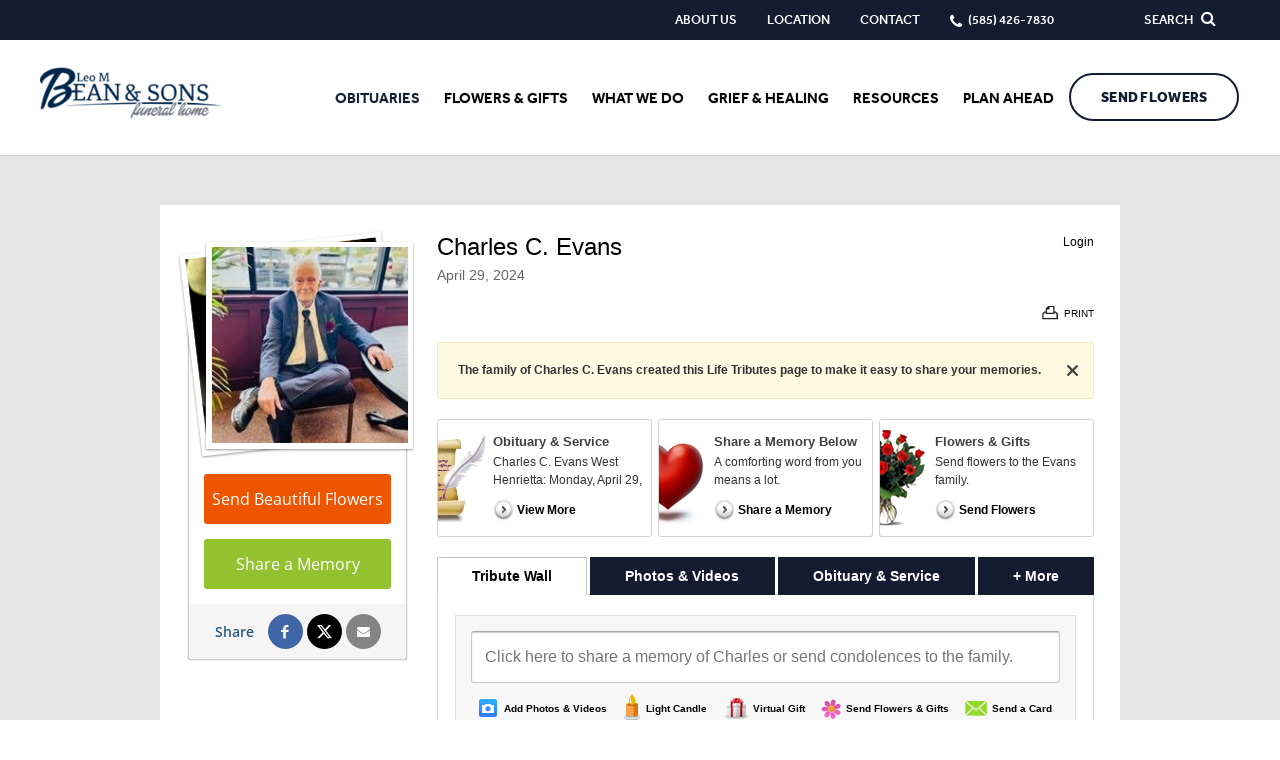

--- FILE ---
content_type: text/html; charset=utf-8
request_url: https://www.beanandsonsfuneralhome.com/obituaries/charles-evans-64/TabTributeWall/?_=1768986150545
body_size: 2695
content:

		<form id="guestbookEntry" name="ObituaryPage-PostForm" class="share-form share-form--tribute-wall">
			<div class="lt-form-group">
				<label class="lt-form-control--textarea lt-form-control--textarea-large lt-form-control--textarea-autogrow" data-placeholder="Click here to share a memory of Charles or send condolences to the family." data-value="">
					<textarea
						id="MemoryShare"
						class="lt-form-control"
						maxlength="4000"
						name="txtShare"
						placeholder=" "
					></textarea>
					<span class="textarea-placeholder">Click here to share a memory of Charles or send condolences to the family.</span>
				</label>
			</div>
			
				<div id="ShareTabs" class="share-tabs share-tabs--5">
					<div class="share-tabs__controls" role="tablist">
						
							<button
								type="button"
								class="share-tabs__control share-tabs__control--media"
								role="tab"
								aria-selected="false"
								aria-controls="ShareTabsMediaTab"
								id="ShareTabsMediaTabControl"
								
							>Add Photos & Videos</button>
						
							<button
								type="button"
								class="share-tabs__control share-tabs__control--candles"
								role="tab"
								aria-selected="false"
								aria-controls="ShareTabsCandlesTab"
								id="ShareTabsCandlesTabControl"
								data-url="/obituaries/charles-evans-64/LoadCandles/1"
								
									tabindex="-1"
								
							>Light Candle</button>
						
							<button
								type="button"
								class="share-tabs__control share-tabs__control--gifts"
								role="tab"
								aria-selected="false"
								aria-controls="ShareTabsGiftsTab"
								id="ShareTabsGiftsTabControl"
								data-url="/obituaries/charles-evans-64/LoadGifts/1"
								
									tabindex="-1"
								
							>Virtual Gift</button>
						
							<a
								href="/store/?icn=desktop_tribute_wall_tab_top_link"
								class="share-tabs__control share-tabs__control--store"
								
									tabindex="-1"
								
							>Send Flowers & Gifts</a>
						
							<button
								type="button"
								class="share-tabs__control share-tabs__control--cards"
								role="tab"
								aria-selected="false"
								aria-controls="ShareTabsCardsTab"
								id="ShareTabsCardsTabControl"
								
									tabindex="-1"
								
								data-base-url="https://editor.hellogreetings.com"
							>Send a Card</button>
						
					</div>
					<div id="ShareContent" class="share-content hidden">
						
							<fieldset
								id="ShareTabsMediaTab"
								role="tabpanel"
								class="share-tabs__panel share-tabs__panel--media hidden"
								aria-labelledby="ShareTabsMediaTabControl"
								disabled
							>
								<div class="share-tabs__panel__content">
									<button class="lt-btn-remove" type="button" data-close-tab="true">
										<span class="sr-only">Close tab</span>
									</button>
									
<div class="share-media__options">
	<label class="share-media__btn share-media__btn--upload" tabindex="0">
		<span class="share-media__btn__description">
			<span class="share-media__btn__title">Upload Photos & Videos</span>
			<span class="share-media__btn__text">From Your Computer</span>
		</span>
	</label>
	
		<button class="share-media__btn share-media__btn--link" type="button">
			<span class="share-media__btn__description">
				<span class="share-media__btn__title">Link to Online Videos</span>
				<span class="share-media__btn__text">From YouTube or Vimeo</span>
			</span>
		</button>
	
</div>

	<fieldset class="share-media__block share-media__link hidden">
		<p class="share-media__block__title">Paste the URL from Youtube or Vimeo</p>

		<div class="lt-form-group lt-form-group--block-video">
			<input name="VideoUrl" class="lt-form-control" type="text" placeholder="https://" aria-describedby="linkVideoQuestions" />
			<button type="button" class="lt-btn">Link Video</button>
		</div>

		<div class="share-media__block__footer">
			<span class="tooltip">
				<span class="link" tabindex="0">Questions about linking videos?</span>
				<span role="tooltip" id="linkVideoQuestions" class="tooltip__content sr-only">There's no better way to share your memories than by leaving your personal video message. Tell your story, post photos and videos, recollect and reminisce with the click of a mouse.<br /><br />Start your message now.</span>
			</span>
			<span class="share-media__block__separator">|</span>
			<button class="link show-options" type="button">Back to Photos & Videos Options</button>
		</div>
	</fieldset>

<div class="share-media__preview hidden">
	<div class="lt-slider slider--medias keen-slider">
	</div>
	<div class="lt-slider__pager hidden">
		<button class="lt-btn-pager lt-btn-pager--prev keen-pagination-prev" type="button" disabled>Previous Page</button>
		<div class="lt-slider__pager__dots keen-pager">
			<button type="button" aria-label="Page 1" class="lt-slider__dot keen-dot active"></button>
		</div>
		<button class="lt-btn-pager lt-btn-pager--next keen-pagination-next" type="button">Next Page</button>
	</div>
</div>

								</div>
							</fieldset>
						
							<fieldset
								id="ShareTabsCandlesTab"
								role="tabpanel"
								class="share-tabs__panel share-tabs__panel--candles hidden"
								aria-labelledby="ShareTabsCandlesTabControl"
								disabled
							>
								<div class="css-loader-container">
									<span class="css-loader">
										<span class="sr-only">Loading</span>
										<i aria-hidden="true"></i>
									</span>
								</div>
							</fieldset>
						
							<fieldset
								id="ShareTabsGiftsTab"
								role="tabpanel"
								class="share-tabs__panel share-tabs__panel--gifts hidden"
								aria-labelledby="ShareTabsGiftsTabControl"
								disabled
							>
								<div class="css-loader-container">
									<span class="css-loader">
										<span class="sr-only">Loading</span>
										<i aria-hidden="true"></i>
									</span>
								</div>
							</fieldset>
						
							<fieldset
								id="ShareTabsCardsTab"
								role="tabpanel"
								class="share-tabs__panel share-tabs__panel--cards hidden"
								aria-labelledby="ShareTabsCardsTabControl"
								disabled
							>
								

<div class="share-tabs__panel__content share-tabs__panel__content--hg hidden">
	<button class="lt-btn-remove" type="button" data-close-tab="true">
		<span class="sr-only">Close tab</span>
	</button>
	<div class="hg__header">
		<p class="hg__header__title">Customized sympathy cards. Mailed for you.</p>
	</div>
	<div class="hg__intro">
		<p class="hg__intro__title">Choose a Card</p>
		<p class="hg__intro__subtitle">You personalize it. We'll mail it. They'll cherish it.</p>
	</div>
	<div class="lt-slider slider--cards keen-slider">

	</div>
	<div class="lt-slider__pager">
		<button class="lt-btn-pager lt-btn-pager--prev keen-pagination-prev" type="button" disabled="disabled">Previous Page</button>
		<div class="lt-slider__pager__dots keen-pager">
		</div>
		<button class="lt-btn-pager lt-btn-pager--next keen-pagination-next" type="button">Next Page</button>
	</div>
</div>
<div class="css-loader-container">
	<span class="css-loader">
		<span class="sr-only">Loading</span>
		<i aria-hidden="true"></i>
	</span>
</div>
							</fieldset>
						
					</div>
				</div>
			
			<div class="lt-form-group lt-form-group--submit hidden">
				<button type="submit" class="lt-btn">Share</button>
			</div>
		</form>

<div class="tribute-wall">
	<div class="tribute-wall__posts">
		
<div class="post-wrapper">
	<div class="post post--store-purchase post--store-flower" data-type="store-purchase" data-post-id="49886862">
		

<div class="avatar">
	
		<span class="avatar__letters avatar__letters--7" aria-hidden="true">SJ</span>
	
</div>

		<div class="post__content">
			<blockquote class="post__body clearfix">
				<p class="post__message post__message--quotes">
					Sherry, Chris, Michelle, Monica and Jeff purchased the <a href="/store/Product.aspx?ProductId=4271&amp;icn=desktop_tribute_wall_product_link&amp;icc=fs_store#chooser">Be My Love Bouquet with Red Roses</a> for the family of Charles C. Evans.
				</p>
				
					<a class="post__product" href="/store/Product.aspx?ProductId=4271&amp;icn=desktop_tribute_wall_product_link&amp;icc=fs_store#chooser">
				
					<img class="post__product__image" src="https://res.cloudinary.com/picasso/image/upload/c_lpad,f_jpg,fl_progressive,h_111,q_85,w_111/aapvbjhofvmqinguuk36.jpg" alt="Be My Love Bouquet with Red Roses" width="111" height="111" loading="lazy" />
				
					</a>
				
			</blockquote>
			

<div class="post__info">
	<strong>Sherry, Chris, Michelle, Monica and Jeff</strong> - May 07, 2024 at 05:35 AM
</div>
				<a href="/store/Product.aspx?ProductId=4271&amp;icn=desktop_tribute_wall_product_buynow&amp;icc=fs_store#chooser" class="lt-btn-store">
					<span class="inner-button">BUY NOW</span>
				</a>
			
		</div>
	</div>
</div>
<div class="post-wrapper">
	<div class="post post--store-purchase post--store-flower" data-type="store-purchase" data-post-id="49882708">
		

<div class="avatar">
	
		<span class="avatar__letters avatar__letters--0" aria-hidden="true"><i class="icon-user"></i></span>
	
</div>

		<div class="post__content">
			<blockquote class="post__body clearfix">
				<p class="post__message post__message--quotes">
					<a href="/store/Product.aspx?ProductId=1442&amp;icn=desktop_tribute_wall_product_link&amp;icc=fs_store#chooser">Peaceful White Lilies Basket</a> was purchased for the family of Charles C. Evans.
				</p>
				
					<a class="post__product" href="/store/Product.aspx?ProductId=1442&amp;icn=desktop_tribute_wall_product_link&amp;icc=fs_store#chooser">
				
					<img class="post__product__image" src="https://res.cloudinary.com/picasso/image/upload/c_lpad,f_jpg,fl_progressive,h_111,q_85,w_111/rmweqqxeihse5utrozcr.jpg" alt="Peaceful White Lilies Basket" width="111" height="111" loading="lazy" />
				
					</a>
				
			</blockquote>
			

<div class="post__info">
	May 06, 2024 at 12:19 PM
</div>
				<a href="/store/Product.aspx?ProductId=1442&amp;icn=desktop_tribute_wall_product_buynow&amp;icc=fs_store#chooser" class="lt-btn-store">
					<span class="inner-button">BUY NOW</span>
				</a>
			
		</div>
	</div>
</div>
<div class="post-wrapper">
	<div class="post post--text" data-type="text" data-post-id="49870869">
		

<div class="avatar">
	
		<span class="avatar__letters avatar__letters--6" aria-hidden="true">SS</span>
	
</div>

		<div class="post__content">
			
			<blockquote class="post__body">
				<p class="post__message post__message--quotes">
					I was just thinking of the times we shared years ago with Edward and Chuck playing cribbage and cards. Praying for you all.
				</p>
			</blockquote>
			

<div class="post__info">
	<strong>Stella Salverson</strong> - May 02, 2024 at 09:31 PM
</div>
	<div class="post__footer">
		
			<div class="post__actions">
				<button type="button" data-post-id="49870869" class="weight-bold link" data-comment>Comment</button>
			</div>
		
			<div class="post__actions__social">
				<span aria-hidden="true" class="post__actions__social__label weight-bold">Share</span>
				<button data-href="http://www.beanandsonsfuneralhome.com/obituaries/charles-evans-64/facebookShare/49870869/ts/639045829503597955" class="lt-btn-social lt-btn-social--facebook" data-share="facebook" data-track-action="Facebook Share" data-track-label="[Obituaries] Tribute Wall - Post">
					<span class="sr-only">Share this post on Facebook</span>
				</button>
				<button data-href="https://www.beanandsonsfuneralhome.com/obituaries/charles-evans-64/twitterShare/49870869" class="lt-btn-social lt-btn-social--twitter" data-share="twitter" data-track-action="Twitter Share" data-track-label="[Obituaries] Tribute Wall - Post">
					<span class="sr-only">Share this post on X</span>
				</button>
				<div class="fb-like" data-href="http://www.beanandsonsfuneralhome.com/obituaries/charles-evans-64/facebookShare/49870869" data-layout="button_count" data-action="like" data-show-faces="false" data-share="false" data-track-action="Facebook Like" data-track-label="[Obituaries] Tribute Wall - Post"></div>
			</div>
		
	</div>

<button 
	class="lt-btn-remove"
	type="button"
	data-post-id="49870869"
	data-remove-post="true"
	data-show-admin="true" 
	data-show-user="-49870869"
>
	<span class="sr-only">Remove this post</span>
</button>
		</div>
	</div>
	

<div class="post__comments hidden">
	
		<form
			name="ObituaryPage-CommentForm"
			class="comment comment-form"
			data-comment-form="true"
			data-post-id="49870869"
			action="/obituaries/charles-evans-64/createRecommentEntry"
			method="POST"
			onSubmit="return false;"
		>
			<div class="avatar avatar--small" data-current-user-avatar="true">
				
					<span class="avatar__letters avatar__letters--0" aria-hidden="true"><i class="icon-user"></i></span>
				
			</div>
			<fieldset class="comment__content">
				<div class="lt-form-group mb-none">
					<label class="lt-form-control--textarea lt-form-control--textarea-large lt-form-control--textarea-autogrow" data-value="">
						<textarea
							class="lt-form-control"
							maxlength="4000"
							name="Text"
							placeholder=" "
						></textarea>
						<span class="textarea-placeholder">Write a comment...</span>
					</label>
				</div>
				<div class="lt-form-group lt-form-group--submit mb-none hidden">
					<button type="submit" class="lt-btn" data-submit>Share</button>
					<button type="button" class="lt-btn" data-cancel>Cancel</button>
				</div>
			</fieldset>
		</form>

</div>
</div>
<div class="post-wrapper">
	<div class="post post--store-purchase post--store-flower" data-type="store-purchase" data-post-id="49861159">
		

<div class="avatar">
	
		<span class="avatar__letters avatar__letters--0" aria-hidden="true"><i class="icon-user"></i></span>
	
</div>

		<div class="post__content">
			<blockquote class="post__body clearfix">
				<p class="post__message post__message--quotes">
					<a href="/store/Product.aspx?ProductId=1444&amp;icn=desktop_tribute_wall_product_link&amp;icc=fs_store#chooser">Divine Peace Bouquet</a> was purchased for the family of Charles C. Evans.
				</p>
				
					<a class="post__product" href="/store/Product.aspx?ProductId=1444&amp;icn=desktop_tribute_wall_product_link&amp;icc=fs_store#chooser">
				
					<img class="post__product__image" src="https://res.cloudinary.com/picasso/image/upload/c_lpad,f_jpg,fl_progressive,h_111,q_85,w_111/uglmnnj3shsdghdrwnse.jpg" alt="Divine Peace Bouquet" width="111" height="111" loading="lazy" />
				
					</a>
				
			</blockquote>
			

<div class="post__info">
	April 30, 2024 at 08:58 PM
</div>
				<a href="/store/Product.aspx?ProductId=1444&amp;icn=desktop_tribute_wall_product_buynow&amp;icc=fs_store#chooser" class="lt-btn-store">
					<span class="inner-button">BUY NOW</span>
				</a>
			
		</div>
	</div>
</div>
	</div>
	<div class="text-right tribute-wall__pager ">
		<a
			id="printPdf"
			class="lt-btn"
			href="/obituaries/charles-evans-64/Print/Wall"
			rel="nofollow"
		>Print</a>
		<button
			id="TributeWallNextPage"
			class="lt-btn hidden"
			type="button"
			data-current-page="1"
			data-total-pages="1"
		>More...</button>
	</div>
</div>

--- FILE ---
content_type: text/css; charset=utf-8
request_url: https://cdn.f1connect.net/cdn/13989D-5zY/layout/custom/skin.min.css
body_size: 2311
content:
header.template-header .header-bottom .nav-links .main-nav ul li.nav-item a.active,header.template-header .header-bottom .nav-links .main-nav ul li.nav-item a:hover{-webkit-text-stroke:0.5px rgba(19, 28, 48, 0.3)}#RecentObituaries .tributes .profile .cta a:hover,.page-not-found ul li a:hover,.page-not-found ul li.active a,.text-primary,.valued-staff h3{-webkit-text-stroke:0.5px rgba(19, 28, 48, 0.2)}#RecentObituaries .tributes .owl-controls .owl-next,#RecentObituaries .tributes .owl-controls .owl-prev,.service-blocks .block .block-inner.block-alternate .block-content .h3{-webkit-text-stroke:0.5px rgba(19, 28, 48, 0.5)}#image-cropper .cropit-image-zoom-input::-webkit-slider-thumb:hover{background-color:#131c30}#image-cropper .cropit-image-zoom-input::-moz-range-thumb:hover{background-color:#131c30}#RecentObituaries .obit-search .input-search.has-focus .input-group-btn .btn,#RecentObituaries .tributes .owl-controls .owl-next,#RecentObituaries .tributes .owl-controls .owl-prev,#RecentObituaries .tributes .profile .cta a:hover,#internal .widget-helpful-links .custom-list .item .item-title,#service-selector .mfp-close:hover,.btn-outline:hover,.btn-primary,.btn-primary a,.btn-primary a:active,.btn-secondary a,.btn-secondary a:active,.checkbox-custom input[type=checkbox]:checked+label:after,.form-group.has-error .form-control:focus+.input-group-addon,.form-group.has-success .form-control:focus+.input-group-addon,.input-search .input-group-btn .btn:hover,.link,.link:active,.link:hover,.marker-icon,.marker-icon-alt,.merchandise .custom-list .item .item-title,.overview .overview-content .summary .btn,.page-not-found ul li a:hover,.page-not-found ul li.active a,.pagination>li:first-child>a,.pagination>li:last-child>a,.pagination>li>a:hover,.pagination>li>span:hover,.ppf__paginator__button,.ppf__steps__list .ppf__steps__step.ppf__steps__step--active a span,.ppf__tabular__title,.service-blocks .block .block-content a:hover,.service-blocks .block .block-inner.block-alternate .block-content .h3,.service-blocks .block .block-inner.block-alternate .block-content a:hover,.service-blocks .block .block-inner.block-alternate .block-content p,.service-blocks .block .block-inner.clickable:hover .block-content a,.service-blocks .block .inline-daily-affirmations-form .block-content-custom .h6,.template-footer .copyright .copyright-container p a,.testimonials-wrapper .testimonial-box blockquote:before,.text-primary,.valued-staff h3,.widget.widget--upcoming-tribute-services .upcoming-tribute-services__fake-link,a,a:active,a:hover,button.mfp-arrow,header.template-header .header-bottom .nav-links .main-nav ul li.nav-item a.active,header.template-header .header-bottom .nav-links .main-nav ul li.nav-item a:hover,header.template-header .navbar-side .main-nav ul li a.active,input.form-control:focus+.input-group-addon{color:#131c30}@media (max-width:767px){.pagination>li.active a,.pagination>li.active a:hover{color:#131c30}}#ObitSuggestions ul li.selected,#RecentObituaries .tributes .owl-controls .owl-next:hover,#RecentObituaries .tributes .owl-controls .owl-pagination .owl-page.active span,#RecentObituaries .tributes .owl-controls .owl-prev:hover,#RecentObituaries .tributes .profile:hover,#TributeSuggestions ul li a:hover,#TributeSuggestions ul li.selected a,#modules .view-all:hover i.fa,#service-selector .ss-controls .ss-pager ul li a span,#service-selector .ss-controls .ss-slider-wrapper .slider .slider-handle,.btn-plyr-play,.btn-primary:active,.btn-primary:active:focus,.btn-primary:active:hover,.btn-primary:hover,.btn-primary:hover:focus,.event-detail .registration-wrapper .registration__subtitle,.event-detail .registration-wrapper .registration__title,.footer-locations--carousel,.footer-locations--carousel .footer-locations__carousel:after,.footer-locations--carousel .footer-locations__carousel:before,.form-control-input input[type=file]:hover+.btn-primary,.marker-icon-alt:after,.mfp-close-btn-in button.mfp-close:active,.mfp-close-btn-in button.mfp-close:hover,.modal-callus .modal-callus-header,.overview .overview-content .summary .btn:hover,.pagination>.active>a,.pagination>.active>a:hover,.pagination>.active>span,.pagination>.active>span:hover,.pagination>li:first-child>a:hover,.pagination>li:last-child>a:hover,.ppf .page-intro-token code,.ppf__steps__list .ppf__steps__step a:hover:after,.ppf__steps__list .ppf__steps__step.ppf__steps__step--active a:after,.radio-custom input[type=radio]:checked+label:after,.remove-subscription-wrapper .three-bounce>div,.select2-container-multi .select2-choices .select2-search-choice,.select2-results .select2-highlighted,.service-blocks .block .block-inner.block-alternate .block-content a,.template-footer .copyright .copyright-container p a.btn,.template-header .template-header-mobile-bar,.three-bounce>div,.translatorbar-wrapper .translatorbar-container,.translatorbar-wrapper a.translatorbar-open,.widget.widget-custom-form.wrapped-form form .wrapped-form__title,body.navbar-side-opened header.template-header .navbar-toggle,body.obituaries-search .obituary-search-wrapper .alphabet ol li a:hover,body.obituaries-search .obituary-search-wrapper .alphabet ol li.active a,button.mfp-close:active,button.mfp-close:hover,header.template-header .header-bottom .nav-links .sub-nav ul li.website-phone-dropdown ul,header.template-header .header-bottom .store-button .btn:hover,header.template-header .header-top,header.template-header .header-top .btn-search,header.template-header .navbar-side .main-nav ul li a.active:hover,header.template-header .navbar-side .main-nav ul li a:hover,header.template-header .navbar-toggle .icon-bar,html.not-mobile-device .widget .page__link__wrapper .page__link:hover .btn-primary{background-color:#131c30}.btn-plyr-play--parent:hover .btn-plyr-play,.btn-plyr-play:hover{background-color:#213155}.marker-icon-alt{background:rgba(19, 28, 48, 0.5)}.template-footer .copyright .copyright-container p a.btn{background-color:#131c30}.template-footer .copyright .copyright-container p a.btn:active,.template-footer .copyright .copyright-container p a.btn:hover{color:#131c30!important}#RecentObituaries .obit-search .input-search .form-control:focus,#RecentObituaries .obit-search .input-search.has-focus .form-control,#RecentObituaries .tributes .owl-controls .owl-next,#RecentObituaries .tributes .owl-controls .owl-pagination .owl-page.active,#RecentObituaries .tributes .owl-controls .owl-prev,#TributeSuggestions ul,#modules .view-all i.fa,.btn-primary,.btn-primary:active,.btn-primary:active:focus,.btn-primary:active:hover,.btn-primary:hover,.btn-primary:hover:focus,.callout-box .videoplayer-wrapper:hover,.event-detail .registration-wrapper,.form-control-input input[type=file]:hover+.btn-primary,.form-group.has-error .form-control:focus,.form-group.has-error .form-control:focus+.input-group-addon,.form-group.has-success .form-control:focus,.form-group.has-success .form-control:focus+.input-group-addon,.overview .overview-content .summary .btn,.pagination>li:first-child>a,.pagination>li:last-child>a,.pagination>li>a:hover,.pagination>li>span:hover,.select2-container-active .select2-choice,.select2-container-active .select2-choices,.select2-drop-active,.select2-drop.select2-drop-above.select2-drop-active,.select2-dropdown-open.select2-drop-above .select2-choice,.service-blocks .block .block-inner.block-alternate .block-content a,.service-blocks .block .block-inner.block-border:after,.template-footer .copyright .copyright-container p a.btn,.translatorbar-wrapper a.translatorbar-open,.widget.widget-custom-form.wrapped-form,html.not-mobile-device .widget .page__link__wrapper .page__link:hover .btn-primary,input.form-control:focus,input.form-control:focus+.input-group-addon,textarea.form-control:focus{border-color:#131c30}.form-group--file:focus-within .form-control.file-preview{border-color:#131c30}.btn-primary:active,.btn-primary:active a,.btn-primary:hover,.btn-primary:hover a,.btn-secondary:active a,.btn-secondary:hover a,.form-control-input input[type=file]:hover+.btn-primary,header.template-header .header-bottom .store-button .btn:hover{color:#fff!important}.btn-default{background-color:#131c30}header.template-header .header-bottom .nav-links .sub-nav ul li.website-phone-dropdown ul li a:hover{background-color:#000000}header.template-header .header-top .btn-search:hover{color:#000000}header.template-header .header-bottom .nav-links .sub-nav ul li a:active,header.template-header .header-bottom .nav-links .sub-nav ul li a:hover{color:#000000}header.template-header .header-search .form-obit-search .watermark{color:#05070B}#ObitSearch::-webkit-input-placeholder{color:#05070B}#ObitSearch::-moz-placeholder{color:#05070B}#ObitSearch:-ms-input-placeholder{color:#05070B}.btn-default:active,.btn-default:hover{background-color:#1A2742}header.template-header .header-search .search-close:hover{color:#3E5C9E;border-color:#3E5C9E}#service-selector .ss-controls .ss-slider-wrapper .slider .slider-handle{background-image:none}.bootstrap-datetimepicker-widget table td span.active,.bootstrap-datetimepicker-widget table td.active,.bootstrap-datetimepicker-widget table td.active:hover{background:#131c30}.bootstrap-datetimepicker-widget table td.today:before{border-bottom-color:#131c30}.plyr--full-ui input[type=range]{color:#131c30}.plyr .plyr__control--overlaid,.plyr .plyr__control--overlaid:focus,.plyr--audio .plyr__control.plyr__tab-focus,.plyr--audio .plyr__control:hover,.plyr--audio .plyr__control[aria-expanded=true],.plyr--video .plyr__control.plyr__tab-focus,.plyr--video .plyr__control:hover,.plyr--video .plyr__control[aria-expanded=true]{background:#131c30}.plyr .plyr__control--overlaid:hover{background:#1D2B4A}.event__other__wrapper .event__other__content:hover,.radio-btn input[type=radio]:checked+label{background:#131c30;border-color:#131c30}.ppf__paginator__button:not([disabled]):hover{color:#213155}.okayNav__nav--invisible a.internal-menu__nav__link:hover,.okayNav__nav--invisible a.internal-menu__nav__link:hover:focus{background-color:#131c30}.footer-locations--carousel-map .location__text--directions a,.footer-locations--carousel-map .location__text--directions a:active,.footer-locations--carousel-map .location__text--directions a:hover,.footer-locations--carousel-map .location__text--directions a:visited,.footer-locations--explore__panel__header__title,.footer-locations--explore__popup__close:hover{color:#131c30}.footer-locations--carousel-map .owl-theme .owl-controls .owl-pagination .owl-page span{border-color:#131c30;background-color:#131c30}.footer-locations--carousel-map .owl-theme .owl-controls .owl-pagination .owl-page.active{border-color:#131c30}@media (min-width:768px){.footer-locations__carousel__location__wrapper.active .footer-locations__carousel__location{background:#131c30}}.btn-play{background-color:#131c30}.btn-play--parent:hover .btn-play,.btn-play:hover{background-color:#213155}div.header-wrapper .btn{color:#131c30;border-color:#131c30}div.header-wrapper .btn:active,div.header-wrapper .btn:focus,div.header-wrapper .btn:hover{background-color:#131c30}


--- FILE ---
content_type: text/css
request_url: https://cdn.f1connect.net/obituaries/static/43060/theme/obituary.min.css
body_size: 36011
content:
@charset "UTF-8";div.lt-memorial{-webkit-text-size-adjust:100%;-moz-osx-font-smoothing:grayscale;-webkit-font-smoothing:antialiased;-webkit-tap-highlight-color:rgba(0,0,0,0);color:#595959;font-family:Arial,Helvetica,sans-serif;font-size:14px;font-weight:400;line-height:1.3}div.lt-memorial *,div.lt-memorial :before,div.lt-memorial :after{-webkit-text-size-adjust:none;background:0 0;border:0;box-sizing:border-box;color:inherit;font-family:inherit;font-size:inherit;font-weight:inherit;margin:0;padding:0;text-decoration:none}div.lt-memorial button,div.lt-memorial fieldset{border:none;padding:0}div.lt-memorial :focus:not(:focus-visible),div.lt-memorial :focus:not(:focus-visible){outline:0!important}.js-focus-visible div.lt-memorial :focus:not(.focus-visible),.js-focus-visible div.lt-memorial :focus:not(.focus-visible){outline:0!important}div.lt-memorial :focus:focus-visible,div.lt-memorial :focus:focus-visible{outline:currentColor auto 1px;outline:-webkit-focus-ring-color auto 1px;outline-offset:2px}div.lt-memorial :focus.focus-visible,div.lt-memorial :focus.focus-visible{outline:currentColor auto 1px;outline:-webkit-focus-ring-color auto 1px;outline-offset:2px}div.lt-memorial img,div.lt-memorial video{display:block;height:auto;max-width:100%;width:100%}div.lt-memorial img{color:transparent}div.lt-memorial .sr-only{position:absolute;width:1px;height:1px;padding:0;margin:-1px;overflow:hidden;clip:rect(0,0,0,0);border:0}div.lt-memorial a,div.lt-memorial button:not([disabled]),div.lt-memorial [role=button]{cursor:pointer}div.lt-memorial b,div.lt-memorial strong{font-weight:700}div.lt-memorial i,div.lt-memorial em{font-style:italic}div.lt-memorial input[type=search]{-webkit-appearance:none;appearance:none;box-sizing:border-box}div.lt-memorial input[type=search]::-webkit-search-decoration{-webkit-appearance:none;appearance:none}div.lt-memorial input[type=search]::-webkit-search-cancel-button{display:none}div.lt-memorial textarea{height:auto;resize:none}div.lt-memorial button{background:0 0}div.lt-memorial button,div.lt-memorial select,div.lt-memorial input,div.lt-memorial textarea{font-family:Arial,Helvetica,sans-serif;font-size:13px}div.lt-memorial button.link{font-size:inherit}div.lt-memorial table{width:100%}.lt-memorial .mfp-bg,body .mfp-bg{top:0;left:0;width:100%;height:100%;z-index:10000;overflow:hidden;position:fixed;background:#0b0b0b;opacity:.25;filter:alpha(opacity=25)}.lt-memorial .mfp-wrap{top:0;left:0;width:100%;height:100%;z-index:10001;position:fixed;outline:0!important}.lt-memorial .mfp-container{text-align:center;position:absolute;width:100%;height:100%;left:0;top:0;padding:0 8px;-webkit-box-sizing:border-box!important;-moz-box-sizing:border-box!important;box-sizing:border-box!important}.lt-memorial .mfp-container:before{content:"";display:inline-block;height:100%;vertical-align:middle}.lt-memorial .mfp-align-top .mfp-container:before{display:none}.lt-memorial .mfp-content{position:relative;display:inline-block;vertical-align:middle;margin:0 auto;text-align:left;z-index:1045}.lt-memorial .mfp-inline-holder .mfp-content,.lt-memorial .mfp-ajax-holder .mfp-content{width:100%;cursor:auto}.lt-memorial .mfp-ajax-cur{cursor:progress}.lt-memorial .mfp-zoom-out-cur,.lt-memorial .mfp-zoom-out-cur .mfp-image-holder .mfp-close{cursor:-moz-zoom-out;cursor:-webkit-zoom-out;cursor:zoom-out}.lt-memorial .mfp-zoom{cursor:pointer;cursor:-webkit-zoom-in;cursor:-moz-zoom-in;cursor:zoom-in}.lt-memorial .mfp-auto-cursor .mfp-content{cursor:auto}.lt-memorial .mfp-close,.lt-memorial .mfp-arrow,.lt-memorial .mfp-preloader,.lt-memorial .mfp-counter{-webkit-user-select:none;-moz-user-select:none;user-select:none}.lt-memorial .mfp-loading.mfp-figure{display:none}.lt-memorial .mfp-hide{display:none!important}.lt-memorial .mfp-preloader{color:#ccc;position:absolute;top:50%;width:auto;text-align:center;margin-top:-.8em;left:8px;right:8px;z-index:1044}.lt-memorial .mfp-preloader a{color:#ccc}.lt-memorial .mfp-preloader a:hover{color:#fff}.lt-memorial .mfp-s-ready .mfp-preloader{display:none}.lt-memorial .mfp-s-error .mfp-content{display:none}.lt-memorial button.mfp-close,.lt-memorial button.mfp-arrow{overflow:visible;cursor:pointer;background:0 0;border:0;display:block;padding:0;z-index:1046;-webkit-appearance:none;appearance:none;-webkit-box-shadow:none;box-shadow:none}.lt-memorial button::-moz-focus-inner{padding:0;border:0}.lt-memorial .mfp-close{width:44px;height:44px;line-height:44px;position:absolute;right:0;top:0;text-decoration:none;text-align:center;opacity:.65;filter:alpha(opacity=65);padding:0 0 18px 10px;color:#fff;font-style:normal;font-size:28px;font-family:Arial,Baskerville,monospace}.lt-memorial .mfp-close:hover,.lt-memorial .mfp-close:focus{opacity:1;filter:alpha(opacity=100)}.lt-memorial .mfp-close:active{top:1px}.lt-memorial .mfp-close-btn-in .mfp-close{color:#333}.lt-memorial .mfp-image-holder .mfp-close,.lt-memorial .mfp-iframe-holder .mfp-close{color:#fff;right:-6px;text-align:right;padding-right:6px;width:100%}.lt-memorial .mfp-counter{position:absolute;top:0;right:0;color:#ccc;font-size:12px;line-height:18px}.lt-memorial .mfp-arrow{position:absolute;opacity:.65;filter:alpha(opacity=65);margin:0;top:50%;margin-top:-55px;padding:0;width:90px;height:110px;-webkit-tap-highlight-color:rgba(0,0,0,0)}.lt-memorial .mfp-arrow:active{margin-top:-54px}.lt-memorial .mfp-arrow:hover,.lt-memorial .mfp-arrow:focus{opacity:1;filter:alpha(opacity=100)}.lt-memorial .mfp-arrow:before,.lt-memorial .mfp-arrow:after,.lt-memorial .mfp-arrow .mfp-b,.lt-memorial .mfp-arrow .mfp-a{content:"";display:block;width:0;height:0;position:absolute;left:0;top:0;margin-top:35px;margin-left:35px;border:medium inset transparent}.lt-memorial .mfp-arrow:after,.lt-memorial .mfp-arrow .mfp-a{border-top-width:13px;border-bottom-width:13px;top:8px}.lt-memorial .mfp-arrow:before,.lt-memorial .mfp-arrow .mfp-b{border-top-width:21px;border-bottom-width:21px;opacity:.7}.lt-memorial .mfp-arrow-left{left:0}.lt-memorial .mfp-arrow-left:after,.lt-memorial .mfp-arrow-left .mfp-a{border-right:17px solid #fff;margin-left:31px}.lt-memorial .mfp-arrow-left:before,.lt-memorial .mfp-arrow-left .mfp-b{margin-left:25px;border-right:27px solid #3f3f3f}.lt-memorial .mfp-arrow-right{right:0}.lt-memorial .mfp-arrow-right:after,.lt-memorial .mfp-arrow-right .mfp-a{border-left:17px solid #fff;margin-left:39px}.lt-memorial .mfp-arrow-right:before,.lt-memorial .mfp-arrow-right .mfp-b{border-left:27px solid #3f3f3f}.lt-memorial .mfp-iframe-holder{padding-top:40px;padding-bottom:40px}.lt-memorial .mfp-iframe-holder .mfp-content{line-height:0;width:100%;max-width:900px}.lt-memorial .mfp-iframe-holder .mfp-close{top:-40px}.lt-memorial .mfp-iframe-scaler{width:100%;height:0;overflow:hidden;padding-top:56.25%}.lt-memorial .mfp-iframe-scaler iframe{position:absolute;display:block;top:0;left:0;width:100%;height:100%;box-shadow:0 0 2px 1px rgba(0,0,0,.2);background:#FFF}.lt-memorial img.mfp-img{width:auto;max-width:100%;height:auto;display:block;line-height:0;-webkit-box-sizing:border-box;-moz-box-sizing:border-box;box-sizing:border-box;padding:40px 0;margin:0 auto}.lt-memorial .mfp-figure{line-height:0}.lt-memorial .mfp-figure:after{content:"";position:absolute;left:0;top:40px;bottom:40px;display:block;right:0;width:auto;height:auto;z-index:-1;box-shadow:0 0 8px rgba(0,0,0,.6);background:#444}.lt-memorial .mfp-figure small{color:#bdbdbd;display:block;font-size:12px;line-height:14px}.lt-memorial .mfp-figure figure{margin:0}.lt-memorial .mfp-bottom-bar{margin-top:-36px;position:absolute;top:100%;left:0;width:100%;cursor:auto}.lt-memorial .mfp-title{text-align:left;line-height:18px;color:#f3f3f3;word-wrap:break-word;padding-right:36px}.lt-memorial .mfp-image-holder .mfp-content{max-width:100%}.lt-memorial .mfp-gallery .mfp-image-holder .mfp-figure{cursor:pointer}@media screen and (max-width:800px) and (orientation:landscape),screen and (max-height:300px){.lt-memorial .mfp-img-mobile .mfp-image-holder{padding-left:0;padding-right:0}.lt-memorial .mfp-img-mobile img.mfp-img{padding:0}.lt-memorial .mfp-img-mobile .mfp-figure:after{top:0;bottom:0}.lt-memorial .mfp-img-mobile .mfp-figure small{display:inline;margin-left:5px}.lt-memorial .mfp-img-mobile .mfp-bottom-bar{background:rgba(0,0,0,.6);bottom:0;margin:0;top:auto;padding:3px 5px;position:fixed;-webkit-box-sizing:border-box;-moz-box-sizing:border-box;box-sizing:border-box}.lt-memorial .mfp-img-mobile .mfp-bottom-bar:empty{padding:0}.lt-memorial .mfp-img-mobile .mfp-counter{right:5px;top:3px}.lt-memorial .mfp-img-mobile .mfp-close{top:0;right:0;width:35px;height:35px;line-height:35px;background:rgba(0,0,0,.6);position:fixed;text-align:center;padding:0}}@media all and (max-width:900px){.lt-memorial .mfp-arrow{-webkit-transform:scale(0.75);transform:scale(0.75)}.lt-memorial .mfp-arrow-left{-webkit-transform-origin:0;transform-origin:0}.lt-memorial .mfp-arrow-right{-webkit-transform-origin:100%;transform-origin:100%}.lt-memorial .mfp-container{padding-left:6px;padding-right:6px}}.lt-memorial .mfp-ie7 .mfp-img{padding:0}.lt-memorial .mfp-ie7 .mfp-bottom-bar{width:600px;left:50%;margin-left:-300px;margin-top:5px;padding-bottom:5px}.lt-memorial .mfp-ie7 .mfp-container{padding:0}.lt-memorial .mfp-ie7 .mfp-content{margin:44px 0 0}.lt-memorial .mfp-ie7 .mfp-close{top:0;right:0;padding-top:0}div.lt-memorial .jcrop-holder{text-align:left;overflow:visible}div.lt-memorial .jcrop-vline,div.lt-memorial .jcrop-hline{font-size:0;position:absolute;background:#FFF url(img/jcrop.gif) top left repeat}div.lt-memorial .jcrop-vline{height:100%;width:1px!important}div.lt-memorial .jcrop-hline{width:100%;height:1px!important}div.lt-memorial .jcrop-handle{font-size:1px;width:7px!important;height:7px!important;border:1px #eee solid;background-color:#333}div.lt-memorial .jcrop-tracker{width:100%;height:100%}div.lt-memorial .custom .jcrop-vline,div.lt-memorial .custom .jcrop-hline{background:#FF0}div.lt-memorial .custom .jcrop-handle{background-color:#C7BB00;-moz-border-radius:3px;-webkit-border-radius:3px;border-color:#000}div.lt-memorial span.emoji{display:-moz-inline-box;-moz-box-orient:vertical;display:inline-block;vertical-align:middle;*vertical-align:auto;*zoom:1;*display:inline;width:1em;height:1em;background-size:1em;background-repeat:no-repeat;text-indent:-9999px}div.lt-memorial span.emoji-sizer{line-height:1.2em;font-size:1.2em;margin:0}div.lt-memorial span.emoji-outer{display:-moz-inline-box;display:inline-block;*display:inline;height:1.2em;position:relative;top:-1px;width:1.2em}div.lt-memorial span.emoji-inner{display:-moz-inline-box;display:inline-block;text-indent:-9999px;width:100%;height:100%;vertical-align:baseline;*vertical-align:auto;*zoom:1}div.lt-memorial img.emoji{width:1.2em!important;height:1.2em!important;margin:0!important;float:none!important;vertical-align:middle!important;top:-1px!important}div.lt-memorial .tiny-player__container{--player-color:var(--color-primary-500);height:100%;overflow:hidden;position:relative;width:100%;z-index:1}div.lt-memorial .tiny-player__container video{background-color:#000;display:block;position:relative}div.lt-memorial .tiny-player__container[data-fullscreen=true] video{height:100%;object-fit:contain}div.lt-memorial .tiny-player__controls{align-items:center;background:linear-gradient(0deg,rgba(0,0,0,.48),transparent);bottom:0;box-sizing:border-box;display:flex;height:60px;justify-content:space-between;padding:12px;position:absolute;user-select:none;width:100%;z-index:2}div.lt-memorial .tiny-player__controls>*{user-select:none}div.lt-memorial .tiny-player__controls--hidden{opacity:0;transition:opacity .1s 1.3s ease}div.lt-memorial .tiny-player__controls--hidden[data-state=paused]{opacity:1;transition:opacity .1s 0s ease}div.lt-memorial .tiny-player__controls--hidden:hover,div.lt-memorial .tiny-player__container:focus-within .tiny-player__controls--hidden,div.lt-memorial .tiny-player__video:hover~.tiny-player__controls--hidden{opacity:1;transition:opacity .1s .1s ease}div.lt-memorial .tiny-player__btn-area{display:flex}div.lt-memorial .tiny-player__btn{background:0 0;border-radius:3px;border:none;cursor:pointer;height:34px;line-height:1;margin:3px;min-width:20px;padding:3px;text-align:center;transition:background-color .1s 0s ease-in-out}@media (pointer:fine){div.lt-memorial .tiny-player__btn:hover{background-color:var(--player-color);transition:background-color .1s ease-in-out}}div.lt-memorial .tiny-player__btn:active{opacity:1}div.lt-memorial .tiny-player__range{-webkit-appearance:none;background:rgba(240,240,240,.4);border-radius:50px}div.lt-memorial .tiny-player__range::before{content:unset;display:none;margin:0;padding:0}div.lt-memorial .tiny-player__range::after{content:unset;display:none;margin:0;padding:0}div.lt-memorial .tiny-player__range:focus{outline:0}div.lt-memorial .tiny-player__range::-webkit-slider-runnable-track{border-radius:50px;box-shadow:inset 0 0 2px 1px rgba(0,0,0,.1),0 0 6px 0 rgba(0,0,0,.1);cursor:pointer;height:8px;width:100%}div.lt-memorial .tiny-player__range::-moz-range-track{border-radius:50px;box-shadow:inset 0 0 2px 1px rgba(0,0,0,.1),0 0 6px 0 rgba(0,0,0,.1);cursor:pointer;height:8px;width:100%}div.lt-memorial .tiny-player__range::-webkit-slider-thumb{-webkit-appearance:none;background:#fff;border-radius:50%;border:none;box-shadow:0 0 0 2px rgba(255,255,255,0);cursor:pointer;height:16px;margin-top:-4px;outline:0;transition:box-shadow .2s ease-in-out;width:16px}div.lt-memorial .tiny-player__range::-moz-range-thumb{-moz-appearance:none;background:#fff;border-radius:50%;border:none;box-shadow:0 0 0 2px rgba(255,255,255,0);cursor:pointer;height:16px;margin-top:-3px;outline:0;transition:box-shadow .2s ease-in-out;width:16px}div.lt-memorial .tiny-player__range::-webkit-slider-thumb:hover,div.lt-memorial .tiny-player__range:hover::-webkit-slider-thumb{box-shadow:0 0 0 2px rgba(255,255,255,.1)}div.lt-memorial .tiny-player__range::-moz-range-thumb:hover,div.lt-memorial .tiny-player__range:hover::-moz-range-thumb{box-shadow:0 0 0 2px rgba(255,255,255,.1)}div.lt-memorial .tiny-player__range::-webkit-slider-thumb:active,div.lt-memorial .tiny-player__range:active::-webkit-slider-thumb{transition:box-shadow .2s ease;box-shadow:0 0 0 3px rgba(255,255,255,.4)}div.lt-memorial .tiny-player__range::-moz-range-thumb:active,div.lt-memorial .tiny-player__range:active::-moz-range-thumb{transition:box-shadow .2s ease;box-shadow:0 0 0 3px rgba(255,255,255,.4)}div.lt-memorial .tiny-player__progress{align-items:center;cursor:pointer;display:flex;flex-basis:100%;height:8px;justify-content:center;padding:0 5px;transition:height .1s 1s ease}div.lt-memorial .tiny-player__progress__control{flex:1}div.lt-memorial .tiny-player__progress__control.focus-visible{outline:currentColor auto 1px;outline:-webkit-focus-ring-color auto 1px}div.lt-memorial .tiny-player__range--progress{background:0 0;border-radius:50px;border:none;box-shadow:none;display:block;height:8px;margin:auto 0;padding:unset;width:100%}div.lt-memorial .tiny-player__progress__time{color:#FFF;font-size:14px;min-width:70px;padding:16px}div.lt-memorial .tiny-player__volume{align-items:center;cursor:pointer;display:flex;height:34px;justify-content:center;margin:3px;min-width:20px;position:relative;text-align:center}div.lt-memorial .tiny-player__volume__slider-container{bottom:0;height:28px;left:unset;opacity:0;pointer-events:none;position:absolute;transform:rotate(270deg) translate3d(0,0,0);transition:bottom .3s .5s ease,opacity .1s .5s ease;width:65px}div.lt-memorial .tiny-player__range--volume{-webkit-appearance:none;cursor:pointer;display:block;height:8px;margin:10px;padding:unset;transition:bottom .3s .5s ease,opacity .1s .5s ease;width:65px}div.lt-memorial .tiny-player__btn--volume{transition:background-color .1s .5s ease-in-out}@media (pointer:fine){div.lt-memorial .tiny-player__volume:hover .tiny-player__volume__slider-container{bottom:52px;opacity:1;pointer-events:all;transition:bottom .3s ease,opacity .1s .1s ease}div.lt-memorial .tiny-player__volume:hover .tiny-player__btn--volume{background-color:var(--player-color);transition:background-color .1s ease-in-out}}div.lt-memorial .tiny-player__icon{-moz-osx-font-smoothing:grayscale;-webkit-font-smoothing:antialiased;color:#fff;display:inline-block;font-family:obit-icons;font-size:24px;font-style:normal;font-variant:normal;font-weight:400;line-height:1;speak:none;text-rendering:auto;text-transform:none;width:28px}div.lt-memorial .tiny-player__icon--play:before{content:"\f488"}div.lt-memorial .tiny-player__icon--pause:before{content:"\f478"}div.lt-memorial .tiny-player__icon--volume,div.lt-memorial .tiny-player__icon--mute{font-size:28px}div.lt-memorial .tiny-player__icon--volume:before{content:"\f11c"}div.lt-memorial .tiny-player__icon--mute:before{content:"\f264"}div.lt-memorial .tiny-player__icon--fullscreen{font-size:20px}div.lt-memorial .tiny-player__icon--fullscreen:before{content:"\f1ff"}div.lt-memorial .tiny-player__btn--pause{display:block}div.lt-memorial .tiny-player__btn--play{display:none}div.lt-memorial .tiny-player__controls[data-state=paused] .tiny-player__btn--pause{display:none}div.lt-memorial .tiny-player__controls[data-state=paused] .tiny-player__btn--play{display:block}@keyframes spin{from{transform:rotateZ(0)}to{transform:rotateZ(1turn)}}div.lt-memorial .green-audio-player{width:300px;height:56px;box-shadow:0 4px 16px 0 rgba(0,0,0,.07);display:flex!important;justify-content:space-between;align-items:center;padding-left:24px;padding-right:24px;border-radius:4px;user-select:none;background-color:#fff;box-sizing:border-box;outline:0;margin:0 auto}div.lt-memorial .green-audio-player .top{background:none!important}div.lt-memorial .green-audio-player.player-accessible .play-pause-btn:hover,div.lt-memorial .green-audio-player.player-accessible .controls:hover,div.lt-memorial .green-audio-player.player-accessible .volume__button:hover,div.lt-memorial .green-audio-player.player-accessible .volume__controls:hover,div.lt-memorial .green-audio-player.player-accessible .download:hover{outline:dotted 1px #999}div.lt-memorial .green-audio-player svg,div.lt-memorial .green-audio-player img{display:block}div.lt-memorial .green-audio-player .holder{position:relative}div.lt-memorial .green-audio-player .holder .loading .loading__spinner{position:absolute;left:-3px;bottom:2px;width:16px;height:16px;border:2px solid #b0b0b0;border-right-color:rgba(0,0,0,0);border-radius:50%;animation:spin .4s linear infinite}div.lt-memorial .green-audio-player .holder .play-pause-btn{visibility:hidden;cursor:pointer;outline:0}div.lt-memorial .green-audio-player .holder .play-pause-btn svg{width:13px}div.lt-memorial .green-audio-player .holder .play-pause-btn:focus{outline:0}div.lt-memorial .green-audio-player .slider{flex-grow:1;background-color:#d8d8d8;cursor:pointer;position:relative}div.lt-memorial .green-audio-player .slider .gap-progress{background-color:var(--player-color);border-radius:inherit;position:absolute;pointer-events:none}div.lt-memorial .green-audio-player .slider .gap-progress .pin{height:16px;width:16px;border-radius:8px;background-color:var(--player-color);position:absolute;pointer-events:all;box-shadow:0 1px 1px 0 rgba(0,0,0,.32)}div.lt-memorial .green-audio-player .slider .gap-progress .pin::after{content:"";display:block;background:rgba(0,0,0,0);width:200%;height:200%;margin-left:-50%;margin-top:-50%;border-radius:50%}div.lt-memorial .green-audio-player .controls{font-family:Roboto,sans-serif;font-size:16px;line-height:18px;color:#55606e;display:flex;flex-grow:1;justify-content:space-between;align-items:center;margin-left:15px;margin-right:15px;outline:0}div.lt-memorial .green-audio-player .controls .controls__slider{margin-left:16px;margin-right:16px;border-radius:2px;height:4px}div.lt-memorial .green-audio-player .controls .controls__slider .controls__progress{width:0;height:100%}div.lt-memorial .green-audio-player .controls .controls__slider .controls__progress .progress__pin{right:-8px;top:-6px}div.lt-memorial .green-audio-player .controls span{cursor:default}div.lt-memorial .green-audio-player .controls:focus{outline:0}div.lt-memorial .green-audio-player .volume{position:relative}div.lt-memorial .green-audio-player .volume .volume__button{cursor:pointer;outline:0}div.lt-memorial .green-audio-player .volume .volume__button svg{width:18px}div.lt-memorial .green-audio-player .volume .volume__button:focus{outline:0}div.lt-memorial .green-audio-player .volume .volume__button.open path{fill:var(--player-color)}div.lt-memorial .green-audio-player .volume .volume__controls{width:30px;height:100px!important;border-radius:7px;position:absolute;left:-3px;bottom:52px;flex-direction:column;align-items:center;display:flex;z-index:2;outline:0}div.lt-memorial .green-audio-player .volume .volume__controls .volume__slider{margin-top:12px;margin-bottom:12px;width:6px;border-radius:3px}div.lt-memorial .green-audio-player .volume .volume__controls .volume__slider .volume__progress{bottom:0;height:100%;width:6px}div.lt-memorial .green-audio-player .volume .volume__controls .volume__slider .volume__progress .volume__pin{left:-5px;top:-8px}div.lt-memorial .green-audio-player .volume .volume__controls:focus{outline:0}div.lt-memorial .green-audio-player .volume .volume__controls.hidden{display:none}div.lt-memorial .green-audio-player .volume .volume__controls.top{bottom:52px;left:-3px}div.lt-memorial .green-audio-player .volume .volume__controls.middle{bottom:-54px;left:54px}div.lt-memorial .green-audio-player .volume .volume__controls.bottom{bottom:-164px;left:-3px}div.lt-memorial .green-audio-player .download{display:none;margin-left:16px;cursor:pointer;outline:0}div.lt-memorial .green-audio-player .download:focus{outline:0}div.lt-memorial .green-audio-player:focus{outline:0}div.lt-memorial .message__offscreen{border:0;clip:rect(1px,1px,1px,1px);clip-path:inset(50%);height:1px;margin:-1px;overflow:hidden;padding:0;position:absolute;width:1px;word-wrap:normal}@font-face{font-family:MuseoSlab500;src:url(fonts/museo_slab_500-webfont.eot?) format("eot"),url(fonts/museo_slab_500-webfont.woff) format("woff"),url(fonts/museo_slab_500-webfont.ttf) format("truetype"),url(fonts/museo_slab_500-webfont.svg#webfont4Czku15X) format("svg");font-weight:400;font-style:normal}@font-face{font-family:MuseoSlab500Italic;src:url(fonts/museo_slab_500italic-webfont.eot?) format("eot"),url(fonts/museo_slab_500italic-webfont.woff) format("woff"),url(fonts/museo_slab_500italic-webfont.ttf) format("truetype"),url(fonts/museo_slab_500italic-webfont.svg#webfont4Czku15X) format("svg");font-weight:400;font-style:normal}@font-face{font-family:MuseoSlab700;src:url(fonts/museo_slab_700-webfont.eot?) format("eot"),url(fonts/museo_slab_700-webfont.woff) format("woff"),url(fonts/museo_slab_700-webfont.ttf) format("truetype"),url(fonts/museo_slab_700-webfont.svg#webfont4Czku15X) format("svg");font-weight:400;font-style:normal}@font-face{font-family:MyriadPro-Regular;src:url(fonts/myriadpro-regular-webfont.eot?) format("embedded-opentype"),url(fonts/myriadpro-regular-webfont.woff) format("woff");font-weight:400;font-style:normal}@font-face{font-family:obit-icons;src:url(fonts/icons.woff2?56480459) format("woff2"),url(fonts/icons.woff?56480459) format("woff");font-weight:400;font-style:normal;font-display:block}.lt-memorial [class^=icon-]:before,.lt-memorial [class*=" icon-"]:before,.print [class^=icon-]:before,.print [class*=" icon-"]:before{font-family:obit-icons;font-style:normal;font-weight:400;speak:never;display:inline-block;text-decoration:inherit;width:1em;margin-right:.2em;text-align:center;font-variant:normal;text-transform:none;line-height:1em;margin-left:.2em;-webkit-font-smoothing:antialiased;-moz-osx-font-smoothing:grayscale}.icon-ok:before{content:"\e800"}.icon-cancel:before{content:"\e801"}.icon-camera:before{content:"\e802"}.icon-user:before{content:"\e803"}.icon-location:before{content:"\e804"}.icon-pencil:before{content:"\e805"}.icon-email:before{content:"\f0e0"}.icon-angle-left:before{content:"\f104"}.icon-angle-right:before{content:"\f105"}.icon-angle-up:before{content:"\f106"}.icon-angle-down:before{content:"\f107"}.icon-volume:before{content:"\f11c"}.icon-fullscreen:before{content:"\f1ff"}.icon-link:before{content:"\f22e"}.icon-mute:before{content:"\f264"}.icon-upload:before{content:"\f2c8"}.icon-twitter:before{content:"\f2e5"}.icon-facebook:before{content:"\f30c"}.icon-pause:before{content:"\f478"}.icon-play:before{content:"\f488"}div.lt-memorial-tribute{display:flex;padding:15px 0 30px;position:relative}div.lt-memorial-tribute>.column.column-menu{flex:0 0 275px}div.lt-memorial-tribute>.column.column-content{flex:0 0 657px;margin-left:2px}div.lt-memorial-default{display:flex;padding:15px 0 30px;position:relative}div.lt-memorial-default>.column.column-menu{flex:0 0 275px}div.lt-memorial-default>.column.column-content{flex:0 0 657px;margin-left:2px}div.lt-memorial-site .obit-page{width:635px}div.lt-memorial-site .obit-page__title{background:none!important;color:#333;font-family:Georgia,Arial,Helvetica,sans-serif;font-size:24px;font-weight:400}div.lt-memorial-site .obit-page__intro{color:#575757;font-family:Georgia,Arial,Helvetica,sans-serif;font-size:18px;line-height:1.34;padding:7px 0 15px}html.html-no-scroll,html.html-no-scroll body{overflow:hidden}div.lt-memorial div.modal div.ajax-loading-inside{display:none;margin:-35px;position:absolute}div.lt-memorial div.modal{float:left;position:absolute;top:-1000px}div.lt-memorial div.modal a.modal-close{position:absolute;background:transparent url(img/icon-close-modal.gif) no-repeat 0 -50px;width:18px;height:18px;display:inline-block;text-indent:-9999px;margin:-18px 0 0 468px;_margin-top:10px;*margin-left:-35px;margin-left:-35px\9}div.lt-memorial div.modal a.modal-close:hover{background-position:0 0}div.lt-memorial div.modal-overlay{height:100%!important;width:100%!important;*height:100%;*width:100%}div.lt-memorial div.modal div.body{background:#FFF!important;border-radius:5px;box-shadow:0 0 2px 0 rgba(0,0,0,.2);min-width:310px;min-height:300px;float:left;margin:7px 7px 0;padding:10px;text-align:center;_margin:0}div.lt-memorial div.modal div.body h1{font-size:32px;font-weight:400;font-family:Georgia,Arial,Helvetica,sans-serif}div.lt-memorial div.modal div.body h3{font-size:15px;font-style:normal;padding-top:5px;color:#999}div.lt-memorial div.modal div.body h3 a{font-size:16px;font-weight:400;color:#0066B0}div.lt-memorial div.modal div.body .form{padding-top:18px;width:auto}div.lt-memorial div.modal div.body .form div.line{width:auto}div.lt-memorial div.modal div.body .form div.line .button{margin-top:10px}div.lt-memorial div.modal div.body .form div.line .button .inner-button{width:160px}div.lt-memorial div.modal-crop div.body .form div.line .button .inner-button{width:auto}div.lt-memorial div.modal div.body div.message{margin:-10px 38px 10px 18px}div.lt-memorial div.modal .form div.control-label-inside label{color:#b1b1b1;margin:1px -261px -27px 39px}div.lt-memorial div.modal-family-tree{display:none!important}div.lt-memorial div.modal-family-tree-visible{display:block!important}div.lt-memorial div.modal-family-tree a.modal-close{right:22px;top:39px}div.lt-memorial div.modal-login div.body{height:437px;width:723px}div.lt-memorial div.modal-login-new a.modal-close{background:transparent url(img/modal-controls.png) no-repeat scroll -1px -1px;height:34px;margin:0;right:-9px;top:-8px;width:34px}div.lt-memorial div.modal-login-new a.modal-close:hover{background-position:-1px -1px}html.mobile-device .mfp-bg{left:0;right:0;top:0;bottom:0}div.lt-memorial .mfp-content .mfp-close,div.lt-memorial .mfp-image-holder .mfp-close,div.lt-memorial .mfp-iframe-holder .mfp-close{margin:0;padding:0;background:transparent url(img/modal-controls.png) no-repeat scroll -1px -1px;width:34px;height:34px;right:-26px;top:-27px;cursor:pointer;opacity:1;filter:none;overflow:hidden;text-indent:-9999px;line-height:9999px;font-size:0;text-transform:capitalize}div.lt-memorial .mfp-content .mfp-close:after,div.lt-memorial .mfp-image-holder .mfp-close:after,div.lt-memorial .mfp-iframe-holder .mfp-close:after{display:none}div.lt-memorial .mfp-modal-obituaries .mfp-content{border-radius:4px;border:10px solid #fff;background:#fff;box-shadow:0 0 2px 0 rgba(0,0,0,.2);text-align:center}div.lt-memorial .mfp-modal-obituaries .mfp-iframe{border-radius:4px;padding:0;box-shadow:none}div.lt-memorial .mfp-modal-login .mfp-iframe-holder .mfp-content{height:457px;width:743px}html.mobile-client .lt-memorial .mfp-iframe-scaler iframe{box-shadow:none;background:0 0}div.lt-memorial .mfp-modal-family-tree .mfp-content{height:calc(100% - 30px);width:calc(100% - 18px);background:#fff;box-sizing:border-box!important}div.lt-memorial .mfp-modal-family-tree.mfp-ie7 .mfp-container .mfp-content{margin:.25% 0 0;padding:0}div.lt-memorial .mfp-modal-family-tree .mfp-content .flash-container{width:auto;height:100%;border-right:25px solid #DDDFE1;background-color:#DDDFE1;overflow:hidden;float:none}div.lt-memorial .mfp-modal-family-tree .mfp-content .flash-container object,div.lt-memorial .mfp-modal-family-tree .mfp-content .flash-container embed{background-color:#DDDFE1;width:100%;height:100%}div.lt-memorial .mfp-modal-family-tree .mfp-content .mfp-close{background:transparent url(img/icon-close-modal.gif) no-repeat 0 -50px;width:18px;height:18px;top:4px;right:2px}div.lt-memorial .mfp-modal-family-tree .mfp-content .mfp-close:hover{background-position:0 0}div.lt-memorial .mfp-modal-flash-player .mfp-content{height:230px;width:310px;text-align:center;padding:20px}div.lt-memorial .mfp-modal-flash-player-mobile .mfp-content{height:140px}div.lt-memorial .mfp-modal-flash-player .mfp-content h1{margin-bottom:10px}div.lt-memorial .mfp-modal-flash-player .mfp-content p{color:#666;font-size:13px;line-height:1.33em;padding:3px 0}div.lt-memorial .mfp-modal-flash-player .mfp-content p strong{color:#666;font-size:13px;line-height:1.33em}div.lt-memorial .mfp-modal-flash-player .mfp-content a{cursor:pointer}div.lt-memorial .mfp-modal-flash-player .mfp-content a.download{display:inline-block;color:#333;line-height:1.33em;margin:25px 0;font-weight:700}div.lt-memorial .mfp-modal-store-ads .mfp-content{height:595px;width:743px}div.lt-memorial .mfp-modal-order-tribute-video .mfp-iframe-holder .mfp-content{height:390px;width:720px}div.lt-memorial .mfp-modal-order-tribute-video .mfp-container{padding-bottom:0;padding-top:0}div.lt-memorial .mfp-modal-dialog .mfp-content{width:360px}div.lt-memorial .mfp-modal-dialog .lt-modal-header{border-bottom:1px dotted #dfdfdf;padding:10px 10px 15px;text-align:left}div.lt-memorial .mfp-modal-dialog .lt-modal-title{color:#333;font-size:14px;font-weight:700}div.lt-memorial .mfp-modal-dialog .lt-modal-wrapper{text-align:left}div.lt-memorial .mfp-modal-dialog .lt-modal-content{padding:10px 10px 0}div.lt-memorial .mfp-modal-dialog .lt-modal-footer{padding:10px;text-align:right}div.lt-memorial .mfp-modal-dialog .lt-modal-footer .button .inner-button{cursor:pointer}div.lt-memorial .mfp-modal-dialog .input-label-error{display:none;color:#CD0300;padding:0 5px;font-size:11px}div.lt-memorial .clearfix::before,div.lt-memorial .clearfix::after{content:" ";display:table}div.lt-memorial .clearfix::after{clear:both}div.lt-memorial .weight-bold{font-weight:700}div.lt-memorial .hidden{display:none!important}div.lt-memorial .vhidden{visibility:hidden!important}div.lt-memorial .not-found{color:#666;font-size:16px;padding:30px 0;text-align:center}div.lt-memorial .not-found p+p{margin-top:5px}div.lt-memorial .text-left{text-align:left}div.lt-memorial .text-center{text-align:center}div.lt-memorial .text-right{text-align:right}div.lt-memorial .text-underline{text-decoration:underline}div.lt-memorial .text-italic{font-style:italic}@keyframes dotFlashing{0%{opacity:.5}50%,100%{opacity:.2}}div.lt-memorial .css-loader{display:inline-block;height:12px;position:relative;width:12px}div.lt-memorial .css-loader i,div.lt-memorial .css-loader:before,div.lt-memorial .css-loader:after{background-color:#000;border-radius:2px;display:block;opacity:.2;height:12px;width:12px}div.lt-memorial .css-loader:before,div.lt-memorial .css-loader:after{content:"";position:absolute;top:0}div.lt-memorial .css-loader:before{animation:dotFlashing .3s infinite alternate;animation-delay:0;left:-17px}div.lt-memorial .css-loader i{animation:dotFlashing .3s infinite alternate;animation-delay:.1s}div.lt-memorial .css-loader::after{animation:dotFlashing .3s infinite alternate;animation-delay:.2s;left:17px}div.lt-memorial .css-loader--center{left:50%;position:absolute;top:50%;transform:translate(-50%,-50%)}div.lt-memorial .alert{padding:20px!important;text-align:center;margin:0 0 25px!important}div.lt-memorial .alert__title{color:inherit!important;font-size:20px!important;font-weight:700!important;margin:0!important;padding:0!important;text-align:inherit!important}div.lt-memorial .alert__message{color:inherit!important;font-size:14px!important;line-height:1.4!important;margin:0!important;padding:0!important;text-align:inherit!important}div.lt-memorial .alert__title+.alert__message{margin:10px 0 0!important}div.lt-memorial .alert a{font-weight:700;text-decoration:underline}div.lt-memorial .alert.alert--success{background:#dff0d8!important;color:#3c763d!important}div.lt-memorial .alert.alert--error{background:#fdf1f0!important;color:#e63830!important}div.lt-memorial.lt-memorial-site .alert{border-style:solid!important;border-width:1px!important}div.lt-memorial.lt-memorial-site .alert.alert--success{border-color:#3c763d}div.lt-memorial.lt-memorial-site .alert.alert--error{border-color:#e63830}div.lt-memorial .lt-form-group{margin-bottom:20px}div.lt-memorial .lt-form-group.mb-none{margin-bottom:0}div.lt-memorial .lt-form-group--submit{text-align:right}div.lt-memorial .lt-form-group__row{display:flex;align-items:center}div.lt-memorial .lt-form-group__column{flex:1 0 auto}div.lt-memorial .lt-form-group__column--label{flex:0 0 150px;text-align:right}div.lt-memorial .lt-form-group__column--field{padding-left:20px}div.lt-memorial .lt-control-label{display:inline-block;font-weight:700;margin-bottom:2px}div.lt-memorial .lt-form-control::-webkit-input-placeholder{color:#999}div.lt-memorial .lt-form-control::-moz-placeholder{color:#999;opacity:1}div.lt-memorial .lt-form-control:-ms-input-placeholder{color:#999}div.lt-memorial .lt-form-control::-ms-input-placeholder{color:#999}div.lt-memorial .lt-form-control::placeholder{color:#999}div.lt-memorial .radio,div.lt-memorial .checkbox{display:block;position:relative}div.lt-memorial .radio-inline,div.lt-memorial .checkbox-inline{display:inline-block}div.lt-memorial .radio-inline+.radio-inline,div.lt-memorial .checkbox-inline+.checkbox-inline{margin-left:15px}div.lt-memorial .radio input,div.lt-memorial .checkbox input{left:0;opacity:0;position:absolute;top:0}div.lt-memorial .radio .label,div.lt-memorial .checkbox .label{color:#333;cursor:pointer;padding-left:27px;display:block}div.lt-memorial .radio .label:after,div.lt-memorial .checkbox .label:after{background:url(img/form-select-itens-inline.gif) no-repeat;content:"";display:block;height:17px;left:0;position:absolute;top:50%;transform:translateY(-50%);width:17px}div.lt-memorial .radio input:focus-visible+.label:after,div.lt-memorial .checkbox input:focus-visible+.label:after{outline:currentColor auto 1px;outline:-webkit-focus-ring-color auto 1px;outline-offset:4px}div.lt-memorial .radio--top .label:after,div.lt-memorial .checkbox--top .label:after{top:1px;transform:none}div.lt-memorial .checkbox .label:after{background-position:0 -39px}div.lt-memorial .checkbox input:checked+.label:after{background-position:0 0}div.lt-memorial .radio .label:after{background-position:0 -100px}div.lt-memorial .radio input:checked+.label:after{background-position:0 -161px}div.lt-memorial .lt-form-control{-webkit-appearance:none;background:#FFF;border-color:#a7a7a7 #cac9ca #cac9ca;border-radius:3px;border-style:solid;border-width:1px;box-shadow:0 1px 1px rgba(0,0,0,.2)inset;color:#333;display:block;font-size:14px;line-height:1.42857143;padding:6px 8px;transition:border-color ease-in-out .15s,box-shadow ease-in-out .15s,background ease-in-out .15s;width:100%}div.lt-memorial .lt-form-control:focus{outline:0}div.lt-memorial fieldset[disabled] .lt-form-control,div.lt-memorial .lt-form-control[disabled]{background-color:#eee;cursor:default}div.lt-memorial textarea.lt-form-control{min-height:auto}div.lt-memorial .lt-form-control--textarea-autogrow{display:grid;position:relative;z-index:1}div.lt-memorial .lt-form-control--textarea-autogrow .lt-form-control,div.lt-memorial .lt-form-control--textarea-autogrow:after{grid-area:1/1/2/2;padding:8px;line-height:1.4}div.lt-memorial .lt-form-control--textarea .lt-form-control:focus{outline:0}div.lt-memorial .lt-form-control--textarea-autogrow:after{content:attr(data-value) " ";font-size:14px;white-space:pre-wrap;visibility:hidden}div.lt-memorial .lt-form-control--textarea-autogrow .textarea-placeholder{align-items:center;color:#767676;display:flex;flex-wrap:wrap;font-family:Georgia,Arial,Helvetica,sans-serif;font-size:14px;height:52px;left:0;padding:0 14px;pointer-events:none;position:absolute;right:0;top:0;transition:opacity .3s;z-index:2}div.lt-memorial .lt-form-control--textarea-autogrow .lt-form-control:focus+.textarea-placeholder{opacity:.5}div.lt-memorial .lt-form-control--textarea-autogrow:not([data-value=""]) .lt-form-control+.textarea-placeholder{display:none}div.lt-memorial .lt-form-control--textarea-large.lt-form-control--textarea-autogrow .lt-form-control,div.lt-memorial .lt-form-control--textarea-large.lt-form-control--textarea-autogrow:after{padding:17px 14px 1px;line-height:1}div.lt-memorial .lt-form-control--textarea-large.lt-form-control--textarea-autogrow .lt-form-control{font-size:16px}div.lt-memorial .lt-form-control--textarea-large.lt-form-control--textarea-autogrow:after{padding-bottom:17px;font-size:16px}div.lt-memorial .lt-form-control--textarea-large.lt-form-control--textarea-autogrow .textarea-placeholder{font-size:16px}div.lt-memorial .select2-container{box-sizing:border-box;border-radius:4px;display:inline-block;font-size:12px;margin:0;position:relative;vertical-align:middle}div.lt-memorial .select2.select2-container{width:100%}div.lt-memorial fieldset[disabled] .select2.select2-container{pointer-events:none}div.lt-memorial .select2-container:focus,div.lt-memorial .select2-container :focus{outline:0}div.lt-memorial .select2-container--default .select2-selection--single{transition:box-shadow 0s;transition-delay:.05s}div.lt-memorial .select2-container--default .select2-selection--single:focus{box-shadow:inset 0 1px 1px rgba(0,0,0,.2),0 0 0 1px #cac9ca}div.lt-memorial .select2-container .select2-selection--single{box-sizing:border-box;cursor:pointer;display:block;height:28px;user-select:none;-webkit-user-select:none}div.lt-memorial .select2-container .select2-selection--single .select2-selection__rendered{display:block;padding-left:0;padding-right:20px;overflow:hidden;text-overflow:ellipsis;white-space:nowrap}div.lt-memorial .select2-container .select2-selection--single .select2-selection__clear{position:relative}div.lt-memorial .select2-container[dir=rtl] .select2-selection--single .select2-selection__rendered{padding-right:8px;padding-left:20px}div.lt-memorial .select2-container .select2-selection--multiple{box-sizing:border-box;cursor:pointer;display:block;min-height:32px;user-select:none;-webkit-user-select:none}div.lt-memorial .select2-container .select2-selection--multiple .select2-selection__rendered{display:inline-block;overflow:hidden;padding-left:8px;text-overflow:ellipsis;white-space:nowrap}div.lt-memorial .select2-container .select2-search--inline{float:left}div.lt-memorial .select2-container .select2-search--inline .select2-search__field{box-sizing:border-box;border:none;font-size:100%;margin-top:5px;padding:0}div.lt-memorial .select2-container .select2-search--inline .select2-search__field::-webkit-search-cancel-button{-webkit-appearance:none}div.lt-memorial .select2-dropdown{background-color:#fff;box-shadow:0 1px 1px rgba(0,0,0,.2);border:1px solid #cac9ca;border-radius:4px;box-sizing:border-box;color:#444;font-size:12px;display:block;position:absolute;overflow:hidden;left:-100000px;width:100%;z-index:9999}div.lt-memorial .select2-results{display:block}div.lt-memorial .select2-results__options{list-style:none;margin:0!important;padding:8px!important;list-style:none!important}div.lt-memorial .select2-results__option{font-family:Arial,Helvetica,sans-serif;font-size:12px;line-height:1.3;margin:0;padding:6px;user-select:none;-webkit-user-select:none}div.lt-memorial .select2-results__option[aria-selected]{cursor:pointer}div.lt-memorial .select2-container--open .select2-dropdown{left:0;margin-top:-1px}div.lt-memorial .select2-container--open .select2-dropdown--above{border-bottom:none;border-bottom-left-radius:0;border-bottom-right-radius:0;margin-top:0}div.lt-memorial .select2-container--open .select2-dropdown--below{border-top:none;border-top-left-radius:0;border-top-right-radius:0}div.lt-memorial .select2-search--dropdown{display:block;padding:8px 4px 6px}div.lt-memorial .select2-search--dropdown .select2-search__field{width:100%;height:auto!important;padding:6px 25px 6px 7px;margin:0;outline:0;font-family:sans-serif;font-size:12px;border:1px solid #aaa;border-radius:0;box-shadow:none;background:#fff;background:-webkit-gradient(linear,0 0,0 100%,color-stop(1%,#eee),color-stop(15%,#fff));background:-webkit-linear-gradient(top,#eee 1%,#fff 15%);background:-moz-linear-gradient(top,#eee 1%,#fff 15%);background:-ms-linear-gradient(top,#eee 1%,#fff 15%);background:linear-gradient(top,#eee 1%,#fff 15%);-webkit-appearance:none}div.lt-memorial .select2-dropdown:not(.select2-search--hide-icon) .select2-search--dropdown .select2-search__field{background:#fff;background:-webkit-gradient(linear,0 0,0 100%,color-stop(1%,#eee),color-stop(15%,#fff));background:-webkit-linear-gradient(top,#eee 1%,#fff 15%);background:-moz-linear-gradient(top,#eee 1%,#fff 15%);background:-ms-linear-gradient(top,#eee 1%,#fff 15%);background:linear-gradient(top,#eee 1%,#fff 15%)}div.lt-memorial .select2-search--dropdown .select2-search__field::-webkit-input-placeholder{color:#999;font-size:12px}div.lt-memorial .select2-search--dropdown .select2-search__field::-moz-placeholder{color:#999;font-size:12px;opacity:1}div.lt-memorial .select2-search--dropdown .select2-search__field:-ms-input-placeholder{color:#999;font-size:12px}div.lt-memorial .select2-search--dropdown .select2-search__field:-moz-placeholder{color:#999;font-size:12px;opacity:1}div.lt-memorial .select2-search--dropdown .select2-search__field::-webkit-search-cancel-button{-webkit-appearance:none}div.lt-memorial .select2-search--dropdown.select2-search--hide{display:none}div.lt-memorial .select2-close-mask{border:0;margin:0;padding:0;display:block;position:fixed;left:0;top:0;min-height:100%;min-width:100%;height:auto;width:auto;opacity:0;z-index:99;background-color:#fff;filter:alpha(opacity=0)}div.lt-memorial .select2-hidden-accessible{border:0!important;clip:rect(0 0 0 0)!important;-webkit-clip-path:inset(50%)!important;clip-path:inset(50%)!important;height:1px!important;overflow:hidden!important;padding:0!important;position:absolute!important;width:1px!important;white-space:nowrap!important}div.lt-memorial .select2-container--default .select2-selection--single{border-color:#a7a7a7 #cac9ca #cac9ca;border-radius:4px;border-style:solid;border-width:1px;height:34px}div.lt-memorial .select2-container--default .select2-selection--single .select2-selection__rendered{color:#333;font-size:14px;line-height:20px}div.lt-memorial .select2-container--default .select2-selection--single .select2-selection__clear{cursor:pointer;float:right;font-weight:700}div.lt-memorial .select2-container--default .select2-selection--single .select2-selection__placeholder{color:#999}div.lt-memorial .select2-container--default .select2-selection--single .select2-selection__arrow{background:linear-gradient(to bottom,#fff 0,#f7f7f7 50%,#eeeff1 51%,#f7f9fa 100%);border-radius:0 4px 4px 0;height:31px;position:absolute;right:1px;top:2px;width:24px}div.lt-memorial .select2-container--default .select2-selection--single .select2-selection__arrow b{border-color:#000 transparent transparent;border-style:solid;border-width:4px 4px 0;height:0;left:50%;margin-left:-4px;margin-top:-2px;position:absolute;top:50%;width:0}div.lt-memorial .select2-container--default[dir=rtl] .select2-selection--single .select2-selection__clear{float:left}div.lt-memorial .select2-container--default[dir=rtl] .select2-selection--single .select2-selection__arrow{left:1px;right:auto}div.lt-memorial fieldset[disabled] .select2-container--default .select2-selection--single,div.lt-memorial .select2-container--default.select2-container--disabled .select2-selection--single{background-color:#eee;cursor:default}div.lt-memorial fieldset[disabled] .select2-container--default .select2-selection--single .select2-selection__clear,div.lt-memorial .select2-container--default.select2-container--disabled .select2-selection--single .select2-selection__clear{display:none}div.lt-memorial .select2-container--default.select2-container--open .select2-selection--single .select2-selection__arrow b{border-color:transparent transparent #000;border-width:0 4px 4px}div.lt-memorial .select2-container--default .select2-selection--multiple{background-color:#fff;border:1px solid #aaa;border-radius:4px;cursor:text}div.lt-memorial .select2-container--default .select2-selection--multiple .select2-selection__rendered{box-sizing:border-box;list-style:none;margin:0;padding:0 5px;width:100%}div.lt-memorial .select2-container--default .select2-selection--multiple .select2-selection__rendered li{list-style:none}div.lt-memorial .select2-container--default .select2-selection--multiple .select2-selection__clear{cursor:pointer;float:right;font-weight:700;margin-top:5px;margin-right:10px;padding:1px}div.lt-memorial .select2-container--default .select2-selection--multiple .select2-selection__choice{background-color:#e4e4e4;border:1px solid #aaa;border-radius:4px;cursor:default;float:left;margin-right:5px;margin-top:5px;padding:0 5px}div.lt-memorial .select2-container--default .select2-selection--multiple .select2-selection__choice__remove{color:#999;cursor:pointer;display:inline-block;font-weight:700;margin-right:2px}div.lt-memorial .select2-container--default .select2-selection--multiple .select2-selection__choice__remove:hover{color:#333}div.lt-memorial .select2-container--default[dir=rtl] .select2-selection--multiple .select2-selection__choice,div.lt-memorial .select2-container--default[dir=rtl] .select2-selection--multiple .select2-search--inline{float:right}div.lt-memorial .select2-container--default[dir=rtl] .select2-selection--multiple .select2-selection__choice{margin-left:5px;margin-right:auto}div.lt-memorial .select2-container--default[dir=rtl] .select2-selection--multiple .select2-selection__choice__remove{margin-left:2px;margin-right:auto}div.lt-memorial fieldset[disabled] .select2-container--default .select2-selection--multiple .select2-container--default.select2-container--disabled .select2-selection--multiple{background-color:#eee;cursor:default}div.lt-memorial fieldset[disabled] .select2-container--default .select2-selection__choice__remove .select2-container--default.select2-container--disabled .select2-selection__choice__remove{display:none}div.lt-memorial .select2-container--default.select2-container--open.select2-container--above .select2-selection--single,div.lt-memorial .select2-container--default.select2-container--open.select2-container--above .select2-selection--multiple{border-top-left-radius:0;border-top-right-radius:0}div.lt-memorial .select2-container--default.select2-container--open.select2-container--below .select2-selection--single,div.lt-memorial .select2-container--default.select2-container--open.select2-container--below .select2-selection--multiple{border-bottom-left-radius:0;border-bottom-right-radius:0}div.lt-memorial .select2-container--default .select2-search--dropdown .select2-search__field{border:1px solid #aaa}div.lt-memorial .select2-container--default .select2-search--inline .select2-search__field{background:0 0;border:none;outline:0;box-shadow:none;-webkit-appearance:textfield}div.lt-memorial .select2-container--default .select2-results>.select2-results__options{max-height:200px;overflow-y:auto}div.lt-memorial .select2-container--default .select2-results__option[role=group]{padding:0}div.lt-memorial .select2-container--default .select2-results__option[aria-disabled=true]{color:#000}div.lt-memorial .select2-container--default .select2-results__option[aria-selected=true]{color:#FFF;background-color:#3298df;font-weight:700}div.lt-memorial .select2-container--default .select2-results__option .select2-results__option{padding-left:1em}div.lt-memorial .select2-container--default .select2-results__option .select2-results__option .select2-results__group{padding-left:0}div.lt-memorial .select2-container--default .select2-results__option .select2-results__option .select2-results__option{margin-left:-1em;padding-left:2em}div.lt-memorial .select2-container--default .select2-results__option .select2-results__option .select2-results__option .select2-results__option{margin-left:-2em;padding-left:3em}div.lt-memorial .select2-container--default .select2-results__option .select2-results__option .select2-results__option .select2-results__option .select2-results__option{margin-left:-3em;padding-left:4em}div.lt-memorial .select2-container--default .select2-results__option .select2-results__option .select2-results__option .select2-results__option .select2-results__option .select2-results__option{margin-left:-4em;padding-left:5em}div.lt-memorial .select2-container--default .select2-results__option .select2-results__option .select2-results__option .select2-results__option .select2-results__option .select2-results__option .select2-results__option{margin-left:-5em;padding-left:6em}div.lt-memorial .select2-container--default .select2-results__option--highlighted[aria-selected=false]{background-color:#e1f1fb}div.lt-memorial .select2-container--default .select2-results__group{cursor:default;display:block;padding:6px}div.lt-memorial .select2-result-light{opacity:.6}div.lt-memorial .lt-has-error .select2-container--default .select2-selection--single,div.lt-memorial .select2-container--default.select2-error .select2-selection--single{border-color:#b62728 #c64243 #de6e6f}div.lt-memorial select.select2-hidden-accessible.hidden+.select2.select2-container{display:none!important}div.lt-memorial .select2-container--default .select2-selection--single.select--small{height:29px}div.lt-memorial .select2-container--default .select2-selection--single.select--small .select2-selection__rendered{font-size:12px;line-height:29px}div.lt-memorial .select2-container--default .select2-selection--single.select--small .select2-selection__arrow{height:26px}div.lt-memorial .select2-results__message{text-align:center}div.lt-memorial .lt-has-error .lt-form-control:not(:focus){border-color:#fe4932}div.lt-memorial label.lt-has-error{color:#fe4932!important;font-family:Arial,Helvetica,sans-serif!important;display:block!important;font-size:14px!important;font-weight:700!important;margin-top:5px!important}div.lt-memorial .lt-btn{border-radius:4px;border-style:solid;border-width:1px;color:#FFF;display:inline-block;font-size:13px;font-weight:700;height:34px;line-height:32px;padding:0 16px;position:relative;text-transform:uppercase;transition:none;z-index:1}div.lt-memorial .lt-btn+.lt-btn{margin-left:5px}div.lt-memorial .lt-btn:hover{color:#FFF;transform:none}div.lt-memorial .lt-btn[disabled]{pointer-events:none}div.lt-memorial .lt-btn .css-loader-container{align-items:center;border-radius:4px;bottom:-1px;display:flex;justify-content:center;left:-1px;position:absolute;right:-1px;top:-1px}div.lt-memorial .lt-btn .css-loader i,div.lt-memorial .lt-btn .css-loader:before,div.lt-memorial .lt-btn .css-loader:after{background-color:rgba(255,255,255,.8)}div.lt-memorial .lt-btn-simple{background:url(img/buttons-input-bg.gif) no-repeat scroll 100% 0;color:#777;display:inline-block;font-size:12px;height:12px;line-height:1;padding:0 0 0 26px}div.lt-memorial .lt-btn-simple--delete{background-position:0 -247px}div.lt-memorial .lt-btn-simple--delete:hover{background-position:-290px -246px}div.lt-memorial .lt-btn-social{border-radius:50%;cursor:pointer;display:inline-block;height:22px;line-height:1;text-align:center;transition:background .1s linear .1s;width:22px}div.lt-memorial .lt-btn-social:before{color:#FFF;font-family:obit-icons;font-size:11px;line-height:22px}div.lt-memorial .lt-btn-social--facebook{background-color:#4166a7;background-position:-469px 6px}div.lt-memorial .lt-btn-social--facebook:before{content:"\f30c"}div.lt-memorial .lt-btn-social--facebook:hover{background-color:#6187BD}div.lt-memorial .lt-btn-social--twitter{background-color:#000;background-position:-492px 6px}div.lt-memorial .lt-btn-social--twitter:before{content:"\f2e5";font-size:10px;left:.5px;position:relative}div.lt-memorial .lt-btn-social--twitter:hover{background-color:#444}div.lt-memorial .lt-btn-store{background:url(img/ui.png) no-repeat scroll 100% 0 transparent;cursor:pointer;display:inline-block;height:28px;padding:0 25px 0 0}div.lt-memorial .lt-btn-store .inner-button{background:url(img/ui.png) no-repeat scroll 0 -104px transparent;color:#FFF;display:inline-block;font-size:12px;font-weight:700;height:28px;line-height:27px;padding:0 8px 0 15px;text-shadow:1px 1px #CC6700;text-transform:none}div.lt-memorial .lt-btn-store:hover{background-position:100% -32px}div.lt-memorial .lt-btn-store:hover .inner-button{background-position:0 -136px}div.lt-memorial .lt-btn-store:active{background-position:100% -66px}div.lt-memorial .lt-btn-store:active .inner-button{background-position:0 -170px}div.lt-memorial .lt-btn-play{align-items:center;background:#FFF;border-radius:25px;box-shadow:0 0 30px 1px rgba(0,0,0,.15);cursor:pointer;display:flex;height:50px;justify-content:center;left:50%;position:absolute;top:50%;transform:translate(-50%,-50%);width:50px}div.lt-memorial .lt-btn-play:after{border-color:transparent transparent transparent #000;border-style:solid;border-width:10px 0 10px 15px;content:"";margin:0 0 0 4px;height:0;width:0}div.lt-memorial .lt-btn-play--small{border-radius:20px;height:40px;width:40px}div.lt-memorial .lt-btn-play--small:after{border-width:8px 0 8px 12px}div.lt-memorial .lt-btn-remove{background:linear-gradient(to bottom,#bf2f1e 50%,#a61500 50%);border-radius:13px;border:2px solid #FFF;box-shadow:0 0 2px 1px rgba(0,0,0,.15);display:block;height:26px;line-height:1;text-align:center;width:26px;transition:opacity .15s ease-in-out;z-index:2}div.lt-memorial .lt-btn-remove:before{background:#FFF;border-radius:11px;bottom:-1px;content:"";left:-1px;opacity:0;position:absolute;right:-1px;top:-1px;z-index:1;transition:opacity .1s ease}div.lt-memorial .lt-btn-remove:hover:before{opacity:.2}div.lt-memorial .lt-btn-remove:after{color:#FFF;content:"×";font-family:Arial,monospace;font-size:21px;font-weight:700;line-height:.8;position:relative;z-index:2}div.lt-memorial .lt-btn-remove[disabled]{opacity:.65;pointer-events:none}div.lt-memorial .lt-btn-remove--small{height:22px;width:22px}div.lt-memorial .lt-btn-remove--small:after{font-size:17px;line-height:1}div.lt-memorial .lt-btn-approval{border-radius:2px;color:#FFF;font-size:12px;font-weight:700;padding:3px 7px;transition:background-color .15s ease-in-out,opacity .15s ease-in-out}div.lt-memorial .lt-btn-approval:before{content:"";font-family:obit-icons;font-weight:400;margin-right:5px}div.lt-memorial .lt-btn-approval[disabled]{opacity:.65;pointer-events:none}div.lt-memorial .lt-btn-approval--approve{background:#28a745}div.lt-memorial .lt-btn-approval--approve:before{content:"\e800"}div.lt-memorial .lt-btn-approval--approve:hover{background:#218838}div.lt-memorial .lt-btn-approval--deny{background:#dc3545}div.lt-memorial .lt-btn-approval--deny:before{content:"\e801"}div.lt-memorial .lt-btn-approval--deny:hover{background:#c82333}div.lt-memorial .lt-btn-pager{font-size:14px;position:relative;transition:background-color .15s ease-in-out;width:110px;z-index:1}div.lt-memorial .lt-btn-pager[disabled]{opacity:0;pointer-events:none}div.lt-memorial .lt-btn-pager:before{font-family:obit-icons;font-size:19px;font-weight:700;line-height:1;position:absolute;top:50%;transform:translateY(-50%)}div.lt-memorial .lt-btn-pager--prev{padding-left:15px}div.lt-memorial .lt-btn-pager--prev:before{content:"\f104";left:0}div.lt-memorial .lt-btn-pager--next{padding-right:15px;text-align:right}div.lt-memorial .lt-btn-pager--next:before{content:"\f105";right:0}div.lt-memorial .lt-form-group--btn-inline{line-height:14px}div.lt-memorial .lt-btn-inline{border-radius:2px;font-size:12px;line-height:1.2;font-weight:700;padding:3px 7px;transition:background-color .15s ease-in-out,opacity .15s ease-in-out}div.lt-memorial .lt-btn-inline:before{content:"";font-family:obit-icons;font-weight:400;margin-right:5px}div.lt-memorial .lt-btn-inline[disabled]{opacity:.65;pointer-events:none}div.lt-memorial .lt-btn-inline+.lt-btn-inline{margin-left:10px}div.lt-memorial .lt-btn-inline--submit{color:#FFF}div.lt-memorial .lt-btn-inline--submit:before{content:"\e805"}div.lt-memorial .lt-btn-inline--cancel{background:#DDD;color:#424242}div.lt-memorial .lt-btn-inline--cancel:hover{background:#e5e5e5}div.lt-memorial .lt-btn-inline--cancel:before{content:"\e805"}div.lt-memorial .tabs{margin:20px 0 0;width:657px}div.lt-memorial .tabs .tabs__controls{display:flex;margin-bottom:-1px;position:relative;z-index:98}div.lt-memorial .tabs .tabs__control{-webkit-appearance:none;appearance:none;border-radius:4px 4px 0 0;border-style:solid;border-width:1px 1px 0;box-sizing:border-box!important;font-family:Arial,Helvetica,sans-serif;font-size:14px;font-weight:700;height:38px;margin:0 0 0 3px;padding:0 15px;line-height:37px;white-space:nowrap;text-align:center}div.lt-memorial .tabs .tabs__control:first-child{margin-left:0}div.lt-memorial .tabs .tabs__control.active{background:#FFF;border-color:#C3C8BD}div.lt-memorial .tabs .tabs__control:not(.active){border-color:transparent;color:#FFF;cursor:pointer}div.lt-memorial .tabs__controls--fill .tabs__control{flex:1 0 auto}div.lt-memorial .tabs .tabs__control--dynamic{flex:1 0 100%;max-width:200px}div.lt-memorial .tabs .tabs__container__submenu{margin-left:3px;position:relative;z-index:98}div.lt-memorial .tabs__controls--fill .tabs__container__submenu{flex:1 0 auto}div.lt-memorial .tabs .tabs__control--submenu{margin-right:0;position:relative;z-index:99}div.lt-memorial .tabs .tabs__control--submenu:after{background:#FFF;bottom:-2px;content:"";display:none;height:2px;left:0;pointer-events:none;position:absolute;right:0}div.lt-memorial .tabs__controls--fill .tabs__control--submenu{width:100%}div.lt-memorial .tabs .tabs__container__submenu:hover .tabs__control--submenu,div.lt-memorial .tabs .tabs__container__submenu:focus-within .tabs__control--submenu{background:#FFF}div.lt-memorial .tabs .tabs__container__submenu:hover .tabs__control--submenu:after,div.lt-memorial .tabs .tabs__container__submenu:focus-within .tabs__control--submenu:after{display:block}div.lt-memorial .tabs .tabs__submenu{background:#FFF;border-radius:0 0 4px 4px;border-style:solid;border-width:1px;display:none;margin-top:-1px;padding:5px;position:absolute;right:0;top:100%;z-index:98}div.lt-memorial .tabs .tabs__container__submenu:hover .tabs__submenu,div.lt-memorial .tabs .tabs__container__submenu:focus-within .tabs__submenu{display:block}div.lt-memorial .tabs .tabs__submenu__item{box-sizing:border-box!important;color:#000;display:block;font-family:Arial,Helvetica,sans-serif;font-size:13px;height:25px;margin:2px 0;padding:6px 8px;width:160px}div.lt-memorial .tabs .tabs__submenu__item:hover,div.lt-memorial .tabs .tabs__submenu__item:focus{color:#FFF}div.lt-memorial .tabs .tabs__body{background:#FFF;border-radius:0 0 4px 4px;border:1px solid #D2D2D2;min-height:305px;padding:20px 17px;position:relative;z-index:1}div.lt-memorial .tabs .tabs__panel:before,div.lt-memorial .tabs .tabs__panel:after{content:" ";display:table}div.lt-memorial .tabs .tabs__panel:after{clear:both}div.lt-memorial .tabs .tabs__panel .tabs__error{align-items:center;display:flex;height:305px;justify-content:center;text-align:center}div.lt-memorial .tabs__error__title{font-size:20px;font-weight:700}div.lt-memorial .tabs__error__message{font-size:14px;line-height:1.4;margin:10px 0 0}div.lt-memorial .tabs__error__message a{text-decoration:underline}div.lt-memorial .tabs .tabs__panel>.css-loader-container{align-items:center;display:flex;height:305px;justify-content:center;width:100%}div.lt-memorial .tabs .tabs__panel__header{margin-bottom:20px}div.lt-memorial .tabs .tabs__panel__title{font-family:Georgia,Arial,Helvetica,sans-serif;font-size:26px;font-weight:400}div.lt-memorial .tabs .tabs__panel__title--small{font-size:18px}div.lt-memorial .tabs .tabs__panel__subtitle{color:#666;line-height:1.4;margin-top:2px}div.lt-memorial .tabs .alert{margin:-20px -17px 25px!important}div.lt-memorial .tooltip{position:relative}div.lt-memorial .tooltip:hover .tooltip__content,div.lt-memorial .tooltip:focus-within .tooltip__content{background:#f6f695;border-radius:3px;bottom:32px;box-shadow:0 0 3px rgba(0,0,0,.3);clip:unset;color:#333;font-size:13px;height:auto;left:50%;overflow:visible;padding:15px;text-align:left;transform:translate(-50%,0);width:342px;z-index:10}div.lt-memorial .tooltip__content:before,div.lt-memorial .tooltip__content:after{border-color:transparent;border-style:solid;content:"";height:0;left:50%;position:absolute;width:0}div.lt-memorial .tooltip__content:before{border-width:9px 9px 0;border-top-color:#d7d3d3;bottom:-9px;margin-left:-6px}div.lt-memorial .tooltip__content:after{border-width:8px 8px 0;border-top-color:#f6f695;bottom:-8px;margin-left:-5px}div.lt-memorial .edit-container.editing .edit{display:none}div.lt-memorial .lt-form__inline .lt-form-group{margin-bottom:10px}div.lt-memorial{/*!
    * jQuery UI CSS Framework 1.13.1
    * http://jqueryui.com
    *
    * Copyright jQuery Foundation and other contributors
    * Released under the MIT license.
    * http://jquery.org/license
    *
    * http://api.jqueryui.com/category/theming/
    */}div.lt-memorial .video-player__wrapper{position:relative;user-select:none;z-index:1}div.lt-memorial .video-player__wrapper video{object-fit:contain}div.lt-memorial .no-aspect-ratio .video-player__wrapper:before{content:"";float:left;padding-bottom:56.25%}div.lt-memorial .no-aspect-ratio .video-player__wrapper:after{clear:both;content:"";display:block}div.lt-memorial .no-aspect-ratio .video-player__wrapper video{height:100%;left:0;position:absolute;top:0;width:100%}div.lt-memorial .video-player__overlay{align-items:center;bottom:0;cursor:pointer;display:flex;flex-direction:column;justify-content:center;left:0;position:absolute;right:0;top:0;transition:opacity .2s var(--transition-timing);z-index:11}div.lt-memorial .video-player__overlay__poster{background:#000;height:100%;left:0;object-fit:cover;position:absolute;top:0;width:100%;z-index:-2}div.lt-memorial .video-player__wrapper--enabled .video-player__overlay{opacity:0;pointer-events:none}div.lt-memorial .video-player__wrapper .tiny-player__controls{display:none}div.lt-memorial .video-player__wrapper--enabled .tiny-player__controls{display:flex}div.lt-memorial .video-player__wrapper--enabled .video-player__overlay{display:none}div.lt-memorial .lt-slider__pager{align-items:center;display:flex;justify-content:space-between;margin:20px 0 0}div.lt-memorial .lt-slider__pager__dots{display:flex;justify-content:center}div.lt-memorial .lt-slider__dot{background:#d0d0d0;border-radius:6px;box-shadow:0 1px 4px 0 rgba(0,0,0,.35)inset;cursor:pointer;display:block;height:12px;margin:0 2px;padding:0;width:12px;transition:background-color .15s ease-in-out,border-color .15s ease-in-out,opacity .15s ease-in-out}div.lt-memorial .lt-slider__dot:not(.active):hover{background:#eee}div.lt-memorial .lt-slider .lt-btn-pager{width:110px}div.lt-memorial .ui-draggable-handle{-ms-touch-action:none;touch-action:none}div.lt-memorial .ui-helper-hidden{display:none}div.lt-memorial .ui-helper-hidden-accessible{border:0;clip:rect(0 0 0 0);height:1px;margin:-1px;overflow:hidden;padding:0;position:absolute;width:1px}div.lt-memorial .ui-helper-reset{margin:0;padding:0;border:0;outline:0;line-height:1.3;text-decoration:none;font-size:100%;list-style:none}div.lt-memorial .ui-helper-clearfix:before,div.lt-memorial .ui-helper-clearfix:after{content:"";display:table;border-collapse:collapse}div.lt-memorial .ui-helper-clearfix:after{clear:both}div.lt-memorial .ui-helper-zfix{width:100%;height:100%;top:0;left:0;position:absolute;opacity:0;-ms-filter:"alpha(opacity=0)"}div.lt-memorial .ui-front{z-index:100}div.lt-memorial .ui-state-disabled{cursor:default!important;pointer-events:none}div.lt-memorial .ui-icon{display:inline-block;vertical-align:middle;margin-top:-.25em;position:relative;text-indent:-99999px;overflow:hidden;background-repeat:no-repeat}div.lt-memorial .ui-widget-icon-block{left:50%;margin-left:-8px;display:block}div.lt-memorial .ui-widget-overlay{position:fixed;top:0;left:0;width:100%;height:100%}div.lt-memorial .ui-resizable{position:relative}div.lt-memorial .ui-resizable-handle{position:absolute;font-size:.1px;display:block;-ms-touch-action:none;touch-action:none}div.lt-memorial .ui-resizable-disabled .ui-resizable-handle,div.lt-memorial .ui-resizable-autohide .ui-resizable-handle{display:none}div.lt-memorial .ui-resizable-n{cursor:n-resize;height:7px;width:100%;top:-5px;left:0}div.lt-memorial .ui-resizable-s{cursor:s-resize;height:7px;width:100%;bottom:-5px;left:0}div.lt-memorial .ui-resizable-e{cursor:e-resize;width:7px;right:-5px;top:0;height:100%}div.lt-memorial .ui-resizable-w{cursor:w-resize;width:7px;left:-5px;top:0;height:100%}div.lt-memorial .ui-resizable-se{background-color:#000;border:1px solid #fff;bottom:-1px;cursor:se-resize;height:7px;right:-1px;width:7px}div.lt-memorial .ui-resizable-sw{background-color:#000;border:1px solid #fff;bottom:-1px;cursor:sw-resize;height:7px;left:-1px;width:7px}div.lt-memorial .ui-resizable-ne{background-color:#000;border:1px solid #fff;cursor:ne-resize;height:7px;right:-1px;top:-1px;width:7px}div.lt-memorial .ui-resizable-nw{background-color:#000;border:1px solid #fff;cursor:nw-resize;height:7px;left:-1px;top:-1px;width:7px}div.lt-memorial .mfp-modal-cropbox .mfp-content{max-width:max-content;text-align:left}div.lt-memorial .cropbox__loading{padding:15px 25px}div.lt-memorial .cropbox__loading__text{margin-bottom:10px}div.lt-memorial .cropbox__progress__container{display:flex;align-items:center}div.lt-memorial .cropbox__progress{background:#CCC;border-radius:2px;height:4px;width:130px;overflow:hidden}div.lt-memorial .cropbox__progress__inside{height:100%;width:0;transition:width .3s ease}div.lt-memorial .cropbox__progress__text{padding-left:15px;text-align:right;width:40px}div.lt-memorial .cropbox__form{padding:15px}div.lt-memorial .cropbox__images{display:flex}div.lt-memorial .cropbox__images img{max-width:none;width:auto}div.lt-memorial .cropbox__output-wrapper{border:1px solid #DBDBDB;box-sizing:content-box;height:207px;margin:0 15px 0 0;padding:2px;position:relative;overflow:hidden;width:207px;z-index:1}div.lt-memorial .cropbox__output-wrapper:after{border:2px solid #FFF;bottom:0;content:"";left:0;position:absolute;right:0;top:0}div.lt-memorial .cropbox__input-wrapper{border:1px solid #DBDBDB;box-sizing:content-box;max-height:360px;overflow-x:hidden;overflow-y:auto;padding:2px;position:relative}div.lt-memorial .media__tag__canvas,div.lt-memorial .media__tag__view{bottom:0;left:0;pointer-events:none;position:absolute;right:0;top:0}div.lt-memorial .media__tag__area{border:3px solid #BED6E0;cursor:move;display:inline-block;min-height:30px;min-width:30px;pointer-events:all}div.lt-memorial .media__tag__item{border:3px solid #BED6E0;cursor:pointer;opacity:0;pointer-events:all;position:absolute}div.lt-memorial .media__tag__item.highlighted,div.lt-memorial .media__tag__item:hover{opacity:1}div.lt-memorial .media__tags{padding:0 15px 20px;min-width:100%}div.lt-memorial .media__tags__label{margin-right:10px}div.lt-memorial .media__tags__item{background-color:#f6f6f6;border-radius:6px;border:1px solid #CBCBCB;cursor:default;display:inline-block;margin:5px 5px 5px 0;padding:3px 6px}div.lt-memorial .media__tags__item.highlighted,div.lt-memorial .media__tags__item:hover{background-color:#e5e5e5}div.lt-memorial .media__tags__item__remove{border-radius:8px;cursor:pointer;display:none;margin-left:2px;padding:1px 3px 0}div.lt-memorial .media__tags__item__remove:hover{background-color:#CBCBCB}div.lt-memorial .media__tags__item__remove:before{content:"\e801";display:inline-block;font-family:obit-icons;font-size:13px}div.lt-memorial .media__tag__form{background-color:#fff;border-radius:5px;box-shadow:0 0 10px rgba(0,0,0,.5);margin-top:15px;padding:10px;pointer-events:all;position:absolute;width:225px;z-index:999}div.lt-memorial .media__tag__form:before{border-bottom:10px solid #fff;border-left:10px solid transparent;border-right:10px solid transparent;content:"";display:block;height:0;left:10px;position:absolute;top:-10px;width:0}div.lt-memorial .media__tag__form__title{font-weight:700;margin-bottom:10px}div.lt-memorial .media__tag__form__cancel{position:absolute;top:-11px;right:-13px}div.lt-memorial .media__tag__form .lt-form-group{margin-bottom:7px}div.lt-memorial .media__tag__form .lt-btn{width:100%}div.lt-memorial .media__container--video .media__tag__view,div.lt-memorial .media__container--video .media__tag__area,div.lt-memorial .media__container--video .media__tag__form:before,div.lt-memorial .media__container--iframe .media__tag__view,div.lt-memorial .media__container--iframe .media__tag__area,div.lt-memorial .media__container--iframe .media__tag__form:before{display:none!important}div.lt-memorial [data-show-admin=true],div.lt-memorial [data-show-user]{display:none!important}div.lt-memorial #StickyContainer{width:275px}div.lt-memorial #StickyContainer.sticky-top{left:auto;position:fixed;top:10px;z-index:1000}div.lt-memorial #StickyContainer.sticky-bottom{bottom:20px;left:auto!important;position:absolute;z-index:1000}@media (max-height:799px){div.lt-memorial #StickyContainer.sticky-top.has-banner,div.lt-memorial #StickyContainer.sticky-bottom.has-banner{position:static!important}}div.lt-memorial #ProfileContainer{display:block;margin:0 auto;position:relative;width:219px;z-index:1}div.lt-memorial #ProfileContainer .picture-box{background:#FFF;border:1px solid #d0d0d0;border-radius:3px;box-shadow:0 0 1px rgba(0,0,0,.6);margin-top:40px;width:219px}div.lt-memorial html.gecko #ProfileContainer .picture-box{box-shadow:0 0 1px rgba(0,0,0,.2)}div.lt-memorial #ProfileContainer .picture-box .photo-memorial{background:transparent url(img/profile-frame.png) no-repeat scroll 0 0;height:228px;left:-12px;margin:0 0 -30px;padding:0;position:relative;top:-30px;width:239px;z-index:1}div.lt-memorial #ProfileContainer .picture-box .photo-memorial img{height:227px;padding:16px 6px 15px 35px;width:237px}div.lt-memorial #ProfileContainer .photo-memorial-upload object{margin-left:100px;top:0}div.lt-memorial #ProfileContainer .photo-memorial-upload.html5{cursor:pointer;left:99px;height:25px;margin:0;position:absolute;overflow:hidden;right:auto;top:-10px;width:114px;z-index:999}div.lt-memorial #ProfileContainer .photo-memorial-upload.html5>span{display:block;height:25px}div.lt-memorial #ProfileContainer.no-frame .picture-box{margin-top:13px}div.lt-memorial #ProfileContainer.no-frame .picture-box .photo-memorial{background:0 0;height:auto;left:0;margin:0 auto;padding:15px 0 0;top:0;width:187px}div.lt-memorial #ProfileContainer.no-frame .picture-box .photo-memorial img{display:block;height:187px;padding:0;width:187px}div.lt-memorial #ProfileContainer.no-frame .photo-memorial:hover .change-photo-memorial{right:4px}div.lt-memorial #ProfileContainer .change-photo-memorial{display:none;font-size:12px;position:absolute;right:15px;top:19px;z-index:11}div.lt-memorial #ProfileContainer .change-photo-memorial span{position:static}div.lt-memorial #ProfileContainer .input-button-change-photo{background:#FFF url(img/button-square-small-bg.jpg) repeat-x scroll 0 0;border-color:#DBDBDB #DBDBDB #B9B9B9;border-style:solid;border-width:1px;color:#555;float:right;font-family:Arial,Helvetica,sans-serif;height:23px;line-height:22px;margin:0;text-align:right;text-decoration:none;width:112px}div.lt-memorial #ProfileContainer .input-button-change-photo span{background:transparent url(img/edit-buttons-icons.gif) no-repeat scroll -271px 6px!important;color:#555;cursor:pointer;float:left;height:22px;line-height:22px;outline-color:-moz-use-text-color;outline-style:none;outline-width:0;padding:0;text-align:right;text-decoration:none;text-transform:none;width:103px}div.lt-memorial #ProfileContainer .picture-box .profile-actions{margin:15px}div.lt-memorial #ProfileContainer .picture-box .profile-actions .profile-action{border:0;border-radius:3px;color:#FFF;cursor:pointer;display:block;font-family:"Open Sans",Arial,Sans-Serif;font-size:16px;font-weight:400;line-height:20px;margin:15px 0;padding:15px 0;position:relative;text-align:center;width:100%;z-index:1}div.lt-memorial #ProfileContainer .picture-box .profile-actions .profile-action.share-memory-action{background-color:#92c230}div.lt-memorial #ProfileContainer .picture-box .profile-actions .profile-action.share-memory-action:hover{background-color:#9DCA3D}div.lt-memorial #ProfileContainer .picture-box .profile-actions .profile-action.store-action{background:#ed5501}div.lt-memorial #ProfileContainer .picture-box .profile-actions .profile-action.store-action:hover{background:#F65809}div.lt-memorial #ProfileContainer .picture-box .profile-actions p.not-sure-link-container{font-family:Arial,Helvetica,sans-serif;font-size:15px;margin-top:-7px;text-align:center}div.lt-memorial #ProfileContainer .picture-box .profile-actions p.not-sure-link-container .link{cursor:pointer}div.lt-memorial #ProfileContainer .picture-box .profile-actions p.not-sure-link-container .link,div.lt-memorial #ProfileContainer .picture-box .profile-actions p.not-sure-link-container .link:hover{color:#19447e}div.lt-memorial #ProfileContainer .picture-box .profile-actions p.not-sure-link-container .link:hover{text-decoration:underline}div.lt-memorial #ProfileContainer .picture-box .profile-share{background:#f5f5f5;border-radius:0 0 3px 3px;padding:10px 0;text-align:center}div.lt-memorial #ProfileContainer .picture-box .profile-share span.profile-share-label{color:#275b82;display:inline-block;font-family:"Open Sans",Arial,Sans-Serif;font-size:14px;font-weight:600;margin-right:10px;vertical-align:middle}div.lt-memorial #ProfileContainer .picture-box .profile-share .profile-share-link{-webkit-transition:background .1s linear .1s;-moz-transition:background .1s linear .1s;-o-transition:background .1s linear .1s;-ms-transition:background .1s linear .1s;transition:background .1s linear .1s;-webkit-appearance:none;appearance:none;background-color:none;border:none;border-radius:50%;cursor:pointer;display:inline-block;height:35px;padding:0;vertical-align:middle;width:35px}div.lt-memorial #ProfileContainer .picture-box .profile-share .profile-share-link:before{color:#FFF;font-family:obit-icons;font-size:15px;line-height:35px}div.lt-memorial #ProfileContainer .picture-box .profile-share .profile-share-link span{color:#000}div.lt-memorial #ProfileContainer .picture-box .profile-share .profile-share-link.profile-share-facebook{background-color:#4166a7;background-position:-378px 6px}div.lt-memorial #ProfileContainer .picture-box .profile-share .profile-share-link.profile-share-facebook:before{content:"\f30c"}div.lt-memorial #ProfileContainer .picture-box .profile-share .profile-share-link.profile-share-facebook:hover{background-color:#6187BD}div.lt-memorial #ProfileContainer .picture-box .profile-share .profile-share-link.profile-share-twitter{background-color:#000;background-position:-425px 6px;text-indent:1px}div.lt-memorial #ProfileContainer .picture-box .profile-share .profile-share-link.profile-share-twitter:before{content:"\f2e5"}div.lt-memorial #ProfileContainer .picture-box .profile-share .profile-share-link.profile-share-twitter:hover{background-color:#444}div.lt-memorial #ProfileContainer .picture-box .profile-share .profile-share-link.profile-share-email{background-color:#848484;background-position:-567px 12px}div.lt-memorial #ProfileContainer .picture-box .profile-share .profile-share-link.profile-share-email:before{content:"\f0e0";font-size:13px}div.lt-memorial #ProfileContainer .picture-box .profile-share .profile-share-link.profile-share-email:hover{background-color:rgb(157.5,157.5,157.5)}div.lt-memorial #StickyContainer .profile__banner{background:#fdfdfd;border:1px solid #d0d0d0;border-radius:3px;box-shadow:0 0 1px rgba(0,0,0,.6);display:block;height:245px;margin-top:16px;padding:20px 15px 30px;position:relative;overflow:hidden;z-index:1}div.lt-memorial #StickyContainer .profile__banner .profile__banner__bg{background-size:cover;background-repeat:no-repeat;background-position:center center;bottom:0;left:0;position:absolute;top:87px;right:0}div.lt-memorial #StickyContainer .profile__banner .profile__banner__content{position:relative;z-index:2}div.lt-memorial #StickyContainer .profile__banner .profile__banner__title{color:#333;font-family:Georgia;font-size:20px;letter-spacing:-.04em;line-height:1.25em;text-align:center}div.lt-memorial #StickyContainer .profile__banner .profile__banner__subtitle{color:#666;font-family:Arial;font-size:14px;margin:10px 0;text-align:center}div.lt-memorial #StickyContainer .profile__banner .profile__banner__cta{border-bottom:1px solid transparent;border-radius:3px;bottom:12px;color:#FFF;cursor:pointer;display:block;font-family:Arial,Sans-Serif;font-size:14px;font-weight:700;font-weight:400;left:15px;line-height:20px;right:15px;margin:0;padding:15px 30px;position:absolute;text-align:center;z-index:2}div.lt-memorial #StickyContainer .profile__banner__memories-book .profile__banner__bg{background-image:url(/media/80750/r/217x208/p/0x25x217/TurnerPorter-memories-book.jpg)}div.lt-memorial .header{display:flex;height:auto;justify-content:space-between;margin-bottom:-10px;overflow:visible;padding:15px 0 0;position:static}div.lt-memorial .header .tribute-header{float:left;width:430px}div.lt-memorial .tribute-header .tribute-name{color:#000;display:block;font-family:Georgia,Arial,Helvetica,sans-serif;font-size:24px;font-weight:400;line-height:24px;padding:0 0 4px;position:static}div.lt-memorial .tribute-header .tribute-dates{color:#666;font-size:14px;font-weight:400;margin:5px 0 0;padding-bottom:10px}div.lt-memorial .tribute-header .header-obituary{border:0!important;clip:rect(0,0,0,0)!important;height:1px!important;margin:-1px!important;overflow:hidden!important;padding:0!important;position:absolute!important;speak:never;width:1px!important}div.lt-memorial .header-bottom{align-items:center;display:flex;justify-content:space-between;margin-top:20px}div.lt-memorial .header-bottom .fb-header-recommend{height:20px;width:560px;z-index:1000}body:not(.consent-functional) div.lt-memorial .header-bottom .fb-header-recommend,body:not(.consent-functional) div.lt-memorial .header-bottom .fb-header-recommend iframe{visibility:hidden!important}div.lt-memorial .header-bottom .fb-header-recommend iframe{width:560px!important}div.lt-memorial .header-bottom .fb-header-recommend .fb_edge_widget_with_comment{position:relative!important}div.lt-memorial .header-bottom .tribute-buttons{margin:0 0 0 auto;padding:0;position:relative}div.lt-memorial .header-bottom a#TributePrint{background:url(img/header-stylesheet.png) no-repeat scroll 0 -75px;color:#000;font-size:10px;padding:3px 0 3px 22px;text-align:left;text-transform:uppercase;width:54px}div.lt-memorial html.mobile-device .header-bottom a#TributePrint{display:none}div.lt-memorial .tribute__dates-row{display:flex}div.lt-memorial .tribute__dates-col{flex:1}div.lt-memorial .tribute__dates-col--separator{flex:0;padding:0 10px;line-height:34px}div.lt-memorial #UserData{float:right;font-size:12px;width:200px}div.lt-memorial #UserData #UserLogin{text-align:right}div.lt-memorial #UserData.hideUserBox{display:none}div.lt-memorial #UserData #UserLogged{background:url(img/header-stylesheet.png) no-repeat scroll right top;cursor:pointer;display:none;padding:0 40px 0 0;position:relative;z-index:1099}div.lt-memorial #UserData #UserLogged .userbox{background:url(img/header-stylesheet.png) no-repeat scroll left top;height:30px;line-height:28px;overflow:hidden;padding:0 0 0 2px;text-overflow:ellipsis;white-space:nowrap;width:160px}div.lt-memorial #UserData #UserLogged img{border:1px solid #f0f0f0;display:inline;height:24px;padding:1px;vertical-align:middle;width:24px}div.lt-memorial #UserData #UserLogged span{color:#404040;font-family:Arial;font-size:12px;font-weight:700}div.lt-memorial #UserData #UserLogged .user-options{background:url(img/header-stylesheet.png) no-repeat -205px -150px;display:block;left:0;overflow:hidden;max-height:0;padding:0;position:absolute;top:30px;width:200px;z-index:1100;transition:max-height .1s linear}div.lt-memorial #UserData #UserLogged:focus .user-options,div.lt-memorial #UserData #UserLogged:focus-within .user-options{display:block!important}div.lt-memorial #UserData #UserLogged .user-options ul{background:url(img/header-stylesheet.png) no-repeat 0 100%;list-style:none;margin:0;padding:0 2px 3px}div.lt-memorial #UserData #UserLogged:hover .user-options{max-height:93px}div.lt-memorial #UserData #UserLogged .user-options ul li{border-top:1px solid #e0e0e0;display:block;font-weight:700;height:30px;line-height:30px}div.lt-memorial #UserData #UserLogged .user-options .user-options__action{display:block;font-size:12px;font-weight:700;height:30px;line-height:30px;padding:0 10px;text-align:left;width:100%}div.lt-memorial #UserData #UserLogged .user-options .user-options__action:hover{background:#EFEFEF}div.lt-memorial #UserData #UserLogged .user-options ul li.fixed{border-top:none;color:#FFF;cursor:default;padding:0 10px}div.lt-memorial #UserData.user-logged #UserLogin{display:none}div.lt-memorial #UserData.user-logged #UserLogged{display:block}div.lt-memorial .tribute-top-message{background:#fffae2;border:1px solid #f4eab8;border-radius:3px;display:block;margin:20px 0;padding:20px 40px 20px 20px;position:relative;z-index:1}div.lt-memorial .tribute-top-message p{color:#333;font-family:Arial,Helvetica,sans-serif;font-size:12px;font-weight:700;line-height:1.3;margin:0;padding:0}div.lt-memorial .tribute-top-message p a{color:#19289a!important;text-decoration:underline}div.lt-memorial .tribute-top-message .close-tribute-message{background:url(img/icons-sprite.png) no-repeat -535px -8px;border:0;color:#404040;cursor:pointer;display:block;height:11px;padding:0;position:absolute;right:15px;top:22px;width:11px}div.lt-memorial .tribute-top-message .pin,div.lt-memorial .tribute-top-message .pin-inside{display:block;position:absolute}div.lt-memorial .tribute-top-message .pin{width:0;height:0;border-top:12px solid #f4eab8 transparent;border-right:12px solid transparent;bottom:-12px;left:19px;z-index:1}div.lt-memorial .tribute-top-message .pin-inside{width:0;height:0;border-top:13px solid #fffae2 transparent;border-right:13px solid transparent;bottom:-10px;left:20px;z-index:2}div.lt-memorial .obituary-services{display:flex;flex-wrap:nowrap;justify-content:space-between;margin:20px 0 0;width:657px}div.lt-memorial .obituary-services:after{content:"";flex:1}div.lt-memorial .obituary-services .item{background-color:#FFF;border-radius:3px;border:1px solid #D2D2D2;cursor:pointer;display:flex;margin:0 3px;padding:5px 0;text-align:left;width:215px}div.lt-memorial .obituary-services .item:first-child{margin-left:0}div.lt-memorial .obituary-services .item:last-child{margin-right:0}div.lt-memorial .obituary-services .item .middle-content{display:flex;flex-direction:column;padding:10px 8px 10px 55px;min-height:89px;height:100%}div.lt-memorial .obituary-services .item-obituary .middle-content{background:url(img/header-stylesheet.png) no-repeat scroll -250px -548px}div.lt-memorial .obituary-services .item-events .middle-content{background:url(img/header-stylesheet.png) no-repeat scroll -10px -431px}div.lt-memorial .obituary-services .item-video .middle-content{background:url(img/header-stylesheet.png) no-repeat scroll -13px -305px}div.lt-memorial .obituary-services .item-gift .middle-content{background:url(img/header-store-icons.png) no-repeat scroll -5px -190px}div.lt-memorial .obituary-services .item-familytree .middle-content{background:url(img/header-stylesheet.png) no-repeat scroll 0 -680px}div.lt-memorial .obituary-services .item-memories .middle-content{background:url(img/header-store-icons.png) no-repeat scroll -11px -467px}div.lt-memorial .obituary-services .item-share .middle-content{background:url(img/header-stylesheet.png) no-repeat scroll 0 -920px}div.lt-memorial .obituary-services .item-share-memories .middle-content{background:url(img/header-store-icons.png) no-repeat scroll -11px -467px}div.lt-memorial .obituary-services .item-gift-teddy .middle-content{background-position:0 2px}div.lt-memorial .obituary-services .item-gift-basket .middle-content{background-position:0 -172px}div.lt-memorial .obituary-services .item-gift-frame .middle-content{background-position:-6px -328px}div.lt-memorial .obituary-services .item-gift-heart .middle-content{background-position:-10px -471px}div.lt-memorial .obituary-services .item-gift-flower .middle-content{background-position:0 -615px}div.lt-memorial .obituary-services .item-photovideo .middle-content{background:#fff url(img/header-stylesheet.png) no-repeat scroll -13px -305px}div.lt-memorial .obituary-services .item-hello-greetings .middle-content{background:#fff url(img/header-store-icons.png) no-repeat scroll 0 -778px}div.lt-memorial .obituary-services .item .middle-content .h4{color:#404040;font-size:13.4px;font-weight:700;line-height:100%;margin:0 0 5px;padding:0}div.lt-memorial .obituary-services .item .middle-content .text{color:#333;font-size:12px;line-height:1.5em;margin:0 0 10px;min-height:36px;padding:0;text-align:left}div.lt-memorial .obituary-services .item-obituary .middle-content .text{height:36px;overflow:hidden}div.lt-memorial .obituary-services .item .middle-content .text.empty{min-height:48px}div.lt-memorial .obituary-services .item .middle-content .item-action{-webkit-appearance:none;appearance:none;background:0 0;border:none;clear:both;display:inline-block;font-size:12px;font-weight:700;height:22px;line-height:22px;margin-top:auto;padding:0 0 0 24px;position:relative;text-align:left;z-index:1}div.lt-memorial .obituary-services .item .middle-content .item-action:before{background:url(img/icons-sprite.png) no-repeat;content:"";cursor:pointer;display:inline-block;height:22px;left:0;position:absolute;top:0;width:21px}div.lt-memorial .obituary-services .item-hello-greetings{position:relative}div.lt-memorial .obituary-services .item-events .middle-content .h4{margin-bottom:6px}div.lt-memorial .obituary-services .item-events .middle-content{padding:10px 5px 10px 55px}div.lt-memorial .obituary-services .item-events .line-item{float:left}div.lt-memorial .obituary-services .item-events .line-item span{display:block;font-size:11px}div.lt-memorial .obituary-services .item-events .line-date{margin:0 0 10px;text-align:center;width:35px}div.lt-memorial .obituary-services .item-events .line-date span.day{color:#404040;font-size:22px}div.lt-memorial .obituary-services .item-events .line-date span.month{color:#C5C5C5;font-weight:700;text-transform:uppercase}div.lt-memorial .obituary-services .item-events .line-details{margin:0 0 12px 5px;width:115px}div.lt-memorial .obituary-services .item-events .line-details span.type{font-size:13px;font-weight:700;line-height:17px;max-height:36px;overflow:hidden;text-overflow:ellipsis}div.lt-memorial .obituary-services .item-events .line-details span.type span{font-size:13px;font-weight:700;line-height:17px}div.lt-memorial .obituary-services .item-events .line-details span.time{color:#6d6d6d}div.lt-memorial .tabs .tabs__container__submenu--more{max-width:144px}div.lt-memorial .share-form{background:#f7f7f7;border:1px solid #DDD;border-radius:4px;padding:15px}div.lt-memorial .share-form .lt-form-group{margin-bottom:0}div.lt-memorial .share-form .lt-form-control-textarea .lt-form-control{border:1px solid #DDDCD4;box-shadow:0 0 2px rgba(0,0,0,.2)inset;line-height:17px;min-height:52px}div.lt-memorial .share-form .lt-form-control--textarea-autogrow:before{content:attr(data-placeholder) " ";font-family:Georgia,Arial,Helvetica,sans-serif;font-size:16px;grid-area:1/1/2/2;line-height:1.33;padding:17px 14px 13px;visibility:hidden;white-space:pre-wrap}div.lt-memorial .share-form .lt-form-control--textarea-autogrow .textarea-placeholder{align-items:flex-start;height:auto;line-height:1.5;padding:10px 14px 0;top:4px}div.lt-memorial .share-form .lt-form-group--submit{margin:10px 0 0}div.lt-memorial .share-form .share-tabs+.lt-form-group--submit{margin-top:11px}div.lt-memorial .share-tabs{margin:5px 0 -5px}div.lt-memorial .share-tabs__controls{display:flex;flex-wrap:nowrap;justify-content:space-between}div.lt-memorial .share-tabs--1 .share-tabs__controls,div.lt-memorial .share-tabs--2 .share-tabs__controls,div.lt-memorial .share-tabs--3 .share-tabs__controls{justify-content:flex-start}div.lt-memorial .share-tabs .share-tabs__control{background-image:url(img/wall-icons.png);background-repeat:no-repeat;border-color:transparent;border-radius:5px 5px 0 0;border-style:solid;border-width:1px 1px 0;flex:0 0 auto;font-size:10px;font-weight:700;height:39px;line-height:39px;padding:0 7px;position:relative;z-index:2}div.lt-memorial .share-tabs .share-tabs__control:after{background:#FFF;bottom:-1px;content:"";display:none;height:2px;left:0;pointer-events:none;position:absolute;right:0}div.lt-memorial .share-tabs .share-tabs__control.active{background-color:#FFF;box-shadow:0 0 1px rgba(0,0,0,.2)inset;border-color:#DDDCD4}div.lt-memorial .share-tabs .share-tabs__control.active:after{display:block}div.lt-memorial .share-tabs--1 .share-tabs__controls .share-tabs__control,div.lt-memorial .share-tabs--2 .share-tabs__controls .share-tabs__control,div.lt-memorial .share-tabs--3 .share-tabs__controls .share-tabs__control,div.lt-memorial .share-tabs--4 .share-tabs__controls .share-tabs__control{font-size:12px}div.lt-memorial .share-tabs .share-tabs__control--media{background-position:7px 3px;padding-left:32px}div.lt-memorial .share-tabs .share-tabs__control--media:hover{background-position:7px -67px}div.lt-memorial .share-tabs .share-tabs__control--candles{background-position:-214px 5px;padding-left:30px}div.lt-memorial .share-tabs .share-tabs__control--candles:hover{background-position:-214px -65px}div.lt-memorial .share-tabs .share-tabs__control--gifts{background-position:-435px 4px;padding-left:37px}div.lt-memorial .share-tabs .share-tabs__control--gifts:hover{background-position:-435px -66px}div.lt-memorial .share-tabs .share-tabs__control--store{background-position:-665px 5px;padding-left:32px}div.lt-memorial .share-tabs .share-tabs__control--store:hover{background-position:-665px -65px}div.lt-memorial .share-tabs .share-tabs__control--cards{background-position:-971px 12px;padding-left:34px}div.lt-memorial .share-tabs .share-tabs__control--cards:hover{background-position:-971px -70px}div.lt-memorial .share-tabs .share-tabs__panel{background:#FFF;border-radius:4px;border:1px solid #DDDCD4;display:block;margin:0 0 20px;position:relative;min-width:0}div.lt-memorial .share-tabs .share-tabs__panel:first-child{border-top-left-radius:0}div.lt-memorial .share-tabs .share-tabs__panel .css-loader{left:50%;position:absolute;top:50%;transform:translate(-50%,-50%)}div.lt-memorial .share-tabs .share-tabs__panel__content{max-width:100%;max-width:100%;overflow:hidden;padding:15px}div.lt-memorial .share-tabs .photo{color:transparent}div.lt-memorial .share-tabs .lt-slider{display:flex;flex-wrap:nowrap;max-width:100%;overflow:hidden;width:100%}div.lt-memorial .share-tabs .lt-slider .slider__item{flex:0 0 25%;max-width:25%;min-width:25%}div.lt-memorial .share-tabs .list-virtual__item{display:block;width:100%;text-align:center}div.lt-memorial .share-tabs .list-virtual__item input{position:absolute;opacity:0;left:0;right:0}div.lt-memorial .share-tabs .list-virtual__item .list-virtual__item__container{color:#0089C4;display:block;height:100%;overflow:hidden;padding:0 0 12px;position:relative}div.lt-memorial .share-tabs .list-virtual__item input:focus-visible+.list-virtual__item__container{outline:currentColor auto 1px;outline:-webkit-focus-ring-color auto 1px;outline-offset:-1px}div.lt-memorial .share-tabs .list-virtual__item input:checked+.list-virtual__item__container:before{background:#fafafa;border:1px solid #bcbcbc;border-radius:5px;bottom:0;content:"";left:0;position:absolute;right:0;top:0;z-index:1}div.lt-memorial .share-tabs .list-virtual__item .list-virtual__item__box{cursor:pointer;display:flex;flex-direction:column;float:none;margin:0;padding:0;position:relative;text-align:center;z-index:2}div.lt-memorial .share-tabs .list-virtual__item .list-virtual__item__box__image{display:block;float:none;margin:0}div.lt-memorial .share-tabs .list-virtual__item .list-virtual__item__box .photo{border:0 none;padding:0}div.lt-memorial .share-tabs .list-virtual__item .list-virtual__item__info{display:block;margin-top:auto}div.lt-memorial .share-tabs .list-virtual__item .list-virtual__item__name{color:#000;display:block;font-size:15px;margin:0;padding:3px 5px;text-align:center;white-space:nowrap;width:auto}div.lt-memorial .share-tabs .list-virtual__item .list-virtual__item__price{color:#717171;display:block;float:none;font-size:12px;margin:0}div.lt-memorial .share-tabs .share-tabs__panel--candles .lt-slider__pager,div.lt-memorial .share-tabs .share-tabs__panel--gifts .lt-slider__pager{margin:0;padding:30px 0 10px}div.lt-memorial .share-tabs .share-tabs__panel--candles .tabs__error{height:288px}div.lt-memorial .share-tabs .share-tabs__panel--candles .css-loader-container{display:block;height:288px;position:relative;z-index:1}div.lt-memorial .share-tabs .list-virtual__item--candle .list-virtual__item__box .photo{position:relative;left:-6px}div.lt-memorial .share-tabs .list-virtual__item--candle input:checked+.list-virtual__item__container:before{top:15px}div.lt-memorial .share-tabs .share-tabs__panel--gifts .tabs__error{height:328px}div.lt-memorial .share-tabs .share-tabs__panel--gifts .css-loader-container{display:block;height:328px;position:relative;z-index:1}div.lt-memorial .share-tabs .list-virtual__item--gift .list-virtual__item__box .photo{max-height:145px}div.lt-memorial .share-tabs .share-tabs__panel--cards{height:850px;margin-bottom:5px}div.lt-memorial .share-tabs--5 .share-tabs__panel--cards{border-top-right-radius:0}div.lt-memorial .media__share__tab__body{background:#FFF;border-radius:4px 0 4px 4px;border:1px solid #DDDCD4;display:block;margin:-15px 0 30px;overflow:hidden;padding:30px;position:relative;z-index:1}div.lt-memorial .media__share__tab__body .lt-form-group--submit{border-top:1px solid #DDD;margin-top:20px;padding-top:20px}div.lt-memorial .share-media__options{align-items:center;display:flex;justify-content:center}div.lt-memorial .share-media__btn{background:linear-gradient(to bottom,#FFF 40%,#F6F6F6 55%);border-radius:4px;border:1px solid #DDD;box-shadow:0 0 0 3px #fff inset,0 0 1px rgba(0,0,0,.1);cursor:pointer;font-size:13px;height:161px;margin:0 3px;position:relative;text-align:center;width:185px;z-index:1}div.lt-memorial .share-media__btn:after{font-family:obit-icons;font-size:90px;left:50%;position:absolute;top:50%;transform:translate(-50%,-65%)}div.lt-memorial .share-media__btn--upload{color:#6a9707}div.lt-memorial .share-media__btn--upload:after{content:"\f2c8"}div.lt-memorial .share-media__btn--link{color:#c60}div.lt-memorial .share-media__btn--link:after{content:"\f22e"}div.lt-memorial .share-media__btn__description{bottom:15px;display:block;left:15px;position:absolute;right:15px;z-index:1}div.lt-memorial .share-media__btn__title{display:block;font-weight:700}div.lt-memorial .share-media__btn__text{color:#545454;display:block}div.lt-memorial .share-media__block{background:#f7f7f7;border:1px solid #DDD;border-radius:4px;padding:25px 30px}div.lt-memorial .share-media__block__title{color:#000;font-size:16px;font-weight:400;margin:0 0 25px;text-align:center}div.lt-memorial .lt-form-group--block-video{position:relative;z-index:1}div.lt-memorial .lt-form-group--block-video .lt-form-control{height:46px;padding-right:120px}div.lt-memorial .lt-form-group--block-video .lt-btn{position:absolute;top:6px;right:6px}div.lt-memorial .share-media__block__footer{font-size:13px;margin:15px 0 0;text-align:center}div.lt-memorial .share-media__block__separator{margin:0 5px}div.lt-memorial .share-media__preview{border-top:1px solid #DDD;margin-top:20px}div.lt-memorial .share-media__preview .lt-slider{display:flex;flex-wrap:nowrap;margin:0;max-width:100%;overflow:hidden;padding-top:20px;width:100%}div.lt-memorial .share-media__preview .slider__item{flex:0 0 25%!important;max-width:25%!important;min-width:25%!important}div.lt-memorial .share-media__preview .lt-slider__pager{padding:0 8px}div.lt-memorial .share-media__media{padding:0 4px;position:relative;z-index:1}div.lt-memorial .share-media__frame{background:#FFF;border:1px solid #DDD;box-shadow:0 0 2px 0 rgba(0,0,0,.15);display:block;margin-bottom:15px;position:relative}div.lt-memorial .share-media__frame:before,div.lt-memorial .share-media__frame:after{bottom:15px;box-shadow:0 19px 5px rgba(0,0,0,.18);content:"";height:20%;position:absolute;width:49%;z-index:-1}div.lt-memorial .share-media__frame:before{left:0;transform:rotate(-3deg)}div.lt-memorial .share-media__frame:after{right:0;transform:rotate(3deg)}div.lt-memorial .share-media__loading{align-items:center;background:linear-gradient(to bottom,#dcdcdc,#fafafa);border:5px solid #FFF;display:flex;height:99px;justify-content:center;padding:0 10px;position:relative;width:129px;z-index:2}div.lt-memorial .share-media__loading:after{bottom:14px;color:#777;content:"uploading";font-size:11px;font-weight:700;left:0;position:absolute;right:0;text-align:center;text-transform:uppercase}div.lt-memorial .share-media__loading__progress{background:#FFF;border-radius:3px;border:1px solid #CCC;box-shadow:0 0 2px rgba(0,0,0,.2)inset;flex:1;height:22px;overflow:hidden}div.lt-memorial .share-media__loading__progress__amount{background-image:linear-gradient(45deg,rgba(255,255,255,.15)25%,transparent 25%,transparent 50%,rgba(255,255,255,.15)50%,rgba(255,255,255,.15)75%,transparent 75%,transparent);background-size:25px 25px;background-color:#f59601;height:100%;max-width:100%;width:0}div.lt-memorial .share-media__media .lt-btn-remove{position:absolute;right:-2px;top:-7px}div.lt-memorial .share-media__media__img{border:5px solid #FFF;height:99px;object-fit:cover;object-position:50% 50%;position:relative;width:129px;z-index:2}div.lt-memorial .share-media__media__info{margin:0 2px}div.lt-memorial .share-media__media .lt-form-control{font-size:12px;text-align:center}div.lt-memorial .share-media__album{margin-top:20px}div.lt-memorial .lt-form-group--block-album{position:relative;z-index:1}div.lt-memorial .lt-form-group--block-album .lt-btn{position:absolute;right:6px;top:6px}div.lt-memorial .lt-form-control--album{height:46px}div.lt-memorial .lt-form-group--block-album .select2-container--default .select2-selection--single{height:46px;padding-right:92px}div.lt-memorial .lt-form-group--block-album .select2-container--default .select2-selection--single .select2-selection__rendered{font-size:16px;line-height:32px;max-width:390px;padding-left:0}div.lt-memorial .lt-form-group--block-album .select2-container--default .select2-selection--single .select2-selection__arrow{background:0 0;border-radius:0;height:32px;right:91px;top:8px}div.lt-memorial .lt-form-group--block-album .select2-container--default .select2-selection--single .select2-selection__arrow b{border-width:6px 6px 0;margin-left:-5px;margin-top:-4px}div.lt-memorial .lt-form-group--block-album .select2-container--default.select2-container--open .select2-selection--single .select2-selection__arrow b{border-width:0 6px 6px}div.lt-memorial .avatar{align-self:flex-start;border:1px solid #CBCBCB;flex:0 0 70px;height:70px;padding:1px;width:70px}div.lt-memorial .avatar__img{display:block;height:66px;width:66px}div.lt-memorial .avatar__letters{align-items:center;color:#FFF;display:flex;font-family:"Open Sans",Arial,Sans-Serif;font-size:30px;font-weight:300;height:66px;justify-content:center;text-transform:uppercase;width:66px}div.lt-memorial .avatar__letters--0,div.lt-memorial .avatar__letters--5{background:#CDDEEE}div.lt-memorial .avatar__letters--1,div.lt-memorial .avatar__letters--6{background:#E8DCD0}div.lt-memorial .avatar__letters--2,div.lt-memorial .avatar__letters--7{background:#DFDED9}div.lt-memorial .avatar__letters--3,div.lt-memorial .avatar__letters--8{background:#D7E1D8}div.lt-memorial .avatar__letters--4,div.lt-memorial .avatar__letters--9{background:#D2D6D7}div.lt-memorial .avatar--small{flex:0 0 60px;height:60px;width:60px}div.lt-memorial .avatar--small .avatar__img,div.lt-memorial .avatar--small .avatar__letters{height:56px;width:56px}div.lt-memorial .post-wrapper{margin-bottom:15px}div.lt-memorial .post-wrapper:last-child{margin-bottom:0}div.lt-memorial .post{display:flex}div.lt-memorial .post .lt-btn-remove[data-remove-post=true]{position:absolute;right:-10px;top:-10px}div.lt-memorial .post__content{border:1px solid #CBCBCB;margin-left:11px;border-radius:2px;flex:1;padding:14px;position:relative;z-index:1}div.lt-memorial .post__content:before{border-color:transparent transparent #CBCBCB;border-style:solid;border-width:25px 0 12px 10px;content:"";display:block;height:0;left:-10px;position:absolute;top:0;width:0}div.lt-memorial .post__content:after{border-color:transparent transparent #FFF;border-style:solid;border-width:25px 0 10px 10px;content:"";display:block;height:0;left:-9px;position:absolute;top:1px;width:0}div.lt-memorial .post__message{color:#333;font-size:16px;font-style:italic;line-height:23px;position:relative;z-index:1}div.lt-memorial .post__message--quotes{padding:2px 0 0 30px}div.lt-memorial .post__message--quotes:before{background-image:url("data:image/svg+xml,%3Csvg width='40' height='33' viewBox='0 0 40 33' fill='none' xmlns='http://www.w3.org/2000/svg'%3E%3Cpath d='M7.55905 7.65355C4.59635 11.3569 4.16887 15.0893 5.03937 17.7008C8.3291 15.0884 12.901 15.6354 15.685 18.2362C18.4973 20.8635 18.7393 25.4818 16.9449 28.4724C15.4354 30.9882 12.7846 32.5039 9.8268 32.5039C3.09542 32.5039 -2.32256e-06 26.567 -1.7402e-06 19.9055C-1.36205e-06 15.58 1.10235 11.7061 3.30707 8.28348C5.5118 4.8609 8.83988 2.09975 13.2913 1.16196e-06L14.4882 2.33073C11.8005 3.46458 9.49082 5.23885 7.55905 7.65355ZM29.4803 7.65355C26.5176 11.3569 26.0901 15.0893 26.9606 17.7008C28.4305 16.567 30.0263 16 31.748 16C36.2771 16 40 19.0165 40 24.252C40 29.0663 36.3054 32.5039 31.748 32.5039C25.0167 32.5039 21.9212 26.567 21.9212 19.9055C21.9212 15.5801 23.0236 11.7061 25.2283 8.28348C27.433 4.8609 30.7611 2.09975 35.2126 3.07838e-06L36.4094 2.3307C33.7218 3.46458 31.4121 5.23885 29.4803 7.65355Z' fill='%23282828'%3E%3C/path%3E%3C/svg%3E");background-repeat:no-repeat;background-size:contain;content:"";display:block;height:19px;left:0;opacity:.2;position:absolute;top:0;width:23px}div.lt-memorial .post__message a{text-decoration:underline}div.lt-memorial .post__media{position:relative;z-index:1;margin:15px 0;overflow:hidden}div.lt-memorial .post__media__poster,div.lt-memorial .video-player__overlay__poster{transform:scale(1) translate3d(0,0,0);transition:transform .4s}div.lt-memorial .post__media:hover .post__media__poster,div.lt-memorial .video-player__overlay:hover .video-player__overlay__poster{transform:scale(1.08) translate3d(0,0,0)}div.lt-memorial .post__media__wrapper,div.lt-memorial .post__media__play-btn,div.lt-memorial .post__media__link{display:block;width:100%}div.lt-memorial .post__media__grid{display:block;margin-top:12px}div.lt-memorial .post__media__grid.loading{background:url(img/ajax-loading-buttons.gif) no-repeat center center;height:150px;overflow:hidden}div.lt-memorial .post__media__grid.loading>*{visibility:hidden}div.lt-memorial .post__media__grid .photoset-cell{display:block;max-height:100%;overflow:hidden;position:relative}div.lt-memorial .post__media__grid img{cursor:pointer;display:block;float:none;margin:0;position:static;transform:scale(1) translate3d(0,0,0);transition:transform .4s;width:auto}div.lt-memorial .post__media__grid .photoset-cell__link:hover img{transform:scale(1.08) translate3d(0,0,0)}div.lt-memorial .post__media__grid span.play-icon{cursor:pointer;display:block;float:left;height:54px;left:50%;margin-left:-27px;margin-top:-27px;position:absolute;top:50%;width:54px}div.lt-memorial .post__media__grid .photoset-cell .lt-btn-remove{position:absolute;right:0;top:0}div.lt-memorial .post__media__grid .photoset-cell:not(:hover) .lt-btn-remove{display:none!important}div.lt-memorial .post__info{border-top:1px dashed #E1E1E1;color:#424242;font-size:14px;letter-spacing:-.2px;line-height:19px;margin:15px 0 0;padding:10px 0 0}div.lt-memorial .post--store-purchase .post__info{padding-right:120px}div.lt-memorial .post--store-memorial-tree .post__info{padding-right:150px}div.lt-memorial .post__footer{align-items:center;background:#f5f5f5;border-top:1px solid #dadde1;border-radius:0 0 3px 3px;display:flex;font-size:13px;margin:10px -14px -14px;padding:10px 14px}div.lt-memorial .post__actions__social{align-items:center;display:flex;margin-left:auto}div.lt-memorial .post__actions__social__label{margin-right:5px}div.lt-memorial .post__actions__social .lt-btn-social{margin-left:5px}div.lt-memorial .post__actions__social .fb-like{height:20px;max-width:130px;padding-top:1px}div.lt-memorial .post__actions__social .fb-like:not(:empty){margin-right:-11px}body:not(.consent-functional) div.lt-memorial .post__actions__social .fb-like{display:none!important}div.lt-memorial .post--candle .post__body{position:relative;z-index:1}div.lt-memorial .post--candle .post__body:before{content:"";float:right;height:112px;margin-left:20px;width:136px}div.lt-memorial .post--candle .post__candle{color:transparent;position:absolute;right:0;top:-28px;width:136px}div.lt-memorial .post--virtual-gift .post__body{position:relative;z-index:1}div.lt-memorial .post--virtual-gift .post__body:before{content:"";float:right;height:118px;margin-left:20px;width:125px}div.lt-memorial .post--virtual-gift .post__virtual-gift{color:transparent;position:absolute;right:0;top:0;width:125px}div.lt-memorial .post--tribute-video .tribute-video-order-button{background:#5c89c6;border-bottom:1px solid #37639e;border-radius:3px;color:#FFF;cursor:pointer;display:inline-block;font-family:Arial,Sans-Serif;font-size:14px;font-weight:700;line-height:20px;margin:0;padding:15px 30px;transition:background-color .15s ease-in-out}div.lt-memorial .post--tribute-video .tribute-video-order-button:hover{background:#6791ca}div.lt-memorial .post--store-sponsored .post__content{padding:20px}div.lt-memorial .post--store-sponsored .post__message{font-style:normal}div.lt-memorial .post--store-sponsored .post__actions{align-items:center;display:flex;justify-content:space-between;margin-top:20px}div.lt-memorial .post--store-sponsored .post__store-delivery{flex:1}div.lt-memorial .post--store-sponsored .store-sponsored-button{background:#ee5e0e;border-bottom:1px solid #c14500;border-radius:3px;color:#FFF;cursor:pointer;display:inline-block;font-family:Arial,Sans-Serif;font-size:14px;font-weight:700;line-height:20px;margin:0;padding:15px 30px;transition:background-color .15s ease-in-out}div.lt-memorial .post--store-sponsored .store-sponsored-button:hover{background:#F65809}div.lt-memorial .post--store-sponsored .same-day-delivery{color:#84ad23;display:inline-block;font-size:11px;font-style:italic;font-weight:700;line-height:11px;padding:1px 0 2px 34px;position:relative;z-index:1}div.lt-memorial .post--store-sponsored .same-day-delivery:before{background:transparent url(img/bg-ecommerce.png) no-repeat scroll -722px -25px;content:"";display:block;height:25px;left:2px;position:absolute;top:-1px;width:24px;z-index:1}div.lt-memorial .post--store-sponsored .free-shipping{color:red;display:inline-block;font-size:12px;font-style:italic;font-weight:700;line-height:11px;padding:1px 0 2px 34px;position:relative;z-index:1}div.lt-memorial .post--store-sponsored .free-shipping:before{background:transparent url(img/bg-ecommerce.png) no-repeat scroll -808px -29px;content:"";height:17px;left:0;position:absolute;top:-1px;width:27px;z-index:1}div.lt-memorial .post--store-purchase .post__body:before{content:"";float:right;height:111px;margin-left:20px;width:111px}div.lt-memorial .post--store-purchase .post__product{display:block;position:absolute;right:14px;top:14px;width:111px}div.lt-memorial .post--store-purchase .post__card__image{display:block;height:111px;width:111px}div.lt-memorial .post--store-purchase .lt-btn-store{bottom:7px;position:absolute;right:17px;z-index:1}div.lt-memorial .post--hello-greetings .post__body:before{content:"";float:right;height:146px;margin-left:20px;width:85px}div.lt-memorial .post--hello-greetings .post__card{display:block;position:absolute;right:14px;top:14px;width:85px}div.lt-memorial .post--hello-greetings .post__card__image{display:block;height:146px;width:85px}div.lt-memorial .post--empty{display:block;text-align:center;margin:50px 0 0;padding-bottom:50px}div.lt-memorial .post__empty__title{font-family:Georgia,Arial,Helvetica,sans-serif;font-size:26px;margin-bottom:20px}div.lt-memorial .post__empty__message+.post__empty__message{margin-top:10px}div.lt-memorial .post__approval-message{background:#fff3cd;border-radius:4px;border:1px solid #ffeeba;color:#856404;margin:0 0 15px;padding:12px 20px;text-align:center}div.lt-memorial .post__comments{margin:15px 0 0;padding:0 0 0 81px}div.lt-memorial .comment{display:flex;margin-bottom:10px;position:relative;z-index:1}div.lt-memorial .comment:last-child{margin-bottom:0}div.lt-memorial .comment .lt-btn-remove[data-remove-comment=true]{position:absolute;right:-8px;top:-8px}div.lt-memorial .comment__content{background:#f6f6f6;border:1px solid #CBCBCB;margin-left:11px;border-radius:2px;flex:1;padding:14px;position:relative;z-index:1}div.lt-memorial .comment__content:before{border-color:transparent transparent #CBCBCB;border-style:solid;border-width:25px 0 12px 10px;content:"";display:block;height:0;left:-10px;position:absolute;top:-4px;width:0}div.lt-memorial .comment__content:after{border-color:transparent transparent #f6f6f6;border-style:solid;border-width:25px 0 10px 10px;content:"";display:block;height:0;left:-9px;position:absolute;top:-3px;width:0}div.lt-memorial .comment__message{color:#333;font-size:14px;font-style:italic;line-height:18px;position:relative;z-index:1}div.lt-memorial .comment__info{border-top:1px dashed #E1E1E1;color:#424242;font-size:13px;letter-spacing:-.2px;line-height:1.2;margin:10px 0 0;padding:10px 0 0}div.lt-memorial .comment__footer{align-items:center;background:#f6f6f6;border-top:1px solid #E1E1E1;border-radius:0 0 3px 3px;display:block;margin:10px -14px -14px;padding:10px 14px}div.lt-memorial .comment-form .lt-form-group--submit{margin-top:10px}div.lt-memorial .location-block{border:1px solid #E1E1E1;border-radius:5px;margin:0 0 15px;padding:0;overflow:hidden}div.lt-memorial .location-block:last-child{margin-bottom:0}div.lt-memorial .location-block__header{background:#f4f4f4;border-radius:4px 4px 0 0;padding:10px 17px;line-height:1.334}div.lt-memorial .location-block__header--white{background:#FFF}div.lt-memorial .location-block__title{color:#404040;font-size:18px;font-weight:700;margin:0}div.lt-memorial .location-block__body{border-top:1px dashed #E1E1E1;flex-wrap:nowrap;padding:17px}div.lt-memorial .location-block__body--flex{display:flex}div.lt-memorial .location-block__body a{word-break:break-all}div.lt-memorial .location-block__content{flex:1;line-height:1.4;padding:0 25px 0 0;max-width:310px}div.lt-memorial .location-block--no-map .location-block__content{max-width:none}div.lt-memorial .location-block__location{display:flex;flex-direction:column;flex:0 0 275px}div.lt-memorial .location-block__map-wrapper{background:#DDD;flex:1;min-height:155px;position:relative}div.lt-memorial .location-block__map{bottom:0;left:0;position:absolute;right:0;top:0}div.lt-memorial .location-block__directions{margin-top:10px}div.lt-memorial .location-block--no-map .location-block__content{padding-right:0}div.lt-memorial .location-block--no-map .location-block__location{display:none}div.lt-memorial .event-block__dates{font-size:15px;margin-bottom:15px}div.lt-memorial .event-block__dates strong,div.lt-memorial .event-block__dates span{color:#222}div.lt-memorial .event-block__extra-information{font-size:12px;font-style:italic;margin-top:15px}div.lt-memorial .event-block__store{margin:15px 0 0;max-width:280px}div.lt-memorial .obit-and-service a.event-block__store__link:hover{text-decoration:none}div.lt-memorial .event-block__store__btn{background:#ED5501;border-radius:3px;color:#FFF;display:block;font-family:"Open Sans",Arial,Sans-Serif;font-size:15px;font-weight:700;height:auto;line-height:20px;padding:10px;text-align:center;transition:background-color .15s ease-in-out;width:100%}div.lt-memorial .event-block__store__link:hover .event-block__store__btn{background:#F65809}div.lt-memorial .event-block__store__delivery{color:#7ba422;display:block;font-size:12px;line-height:1.5;padding-top:9px;text-align:center}div.lt-memorial .obit-and-service a.lt-btn-rsvp{background:#228fce;border-radius:4px;color:#fff;display:inline-block;font-size:13px;font-weight:700;margin:6px 0 0;padding:8px 10px;transition:background-color .15s ease-in-out}div.lt-memorial .obit-and-service a.lt-btn-rsvp:hover{background:#2d9cdc;text-decoration:none}div.lt-memorial .administrators__form{background:#f7f7f7;border:1px solid #DDD;border-radius:4px;padding:15px;margin:0 0 15px}div.lt-memorial .administrators__form-group{margin-bottom:0;position:relative;z-index:1}div.lt-memorial .administrators__input{background:#FFF;border-radius:3px;border:1px solid #DDDCD4;box-shadow:0 0 2px rgba(0,0,0,.2)inset;display:block;font-size:14px;line-height:17px;min-height:52px;overflow:hidden;padding:0 81px 0 14px;width:100%;transition:border .3s cubic-bezier(0.455,.03,.515,.955),box-shadow .3s cubic-bezier(0.455,.03,.515,.955)}div.lt-memorial .administrators__input:focus{outline:0}div.lt-memorial .lt-has-error .administrators__input:not(:focus){border-color:#fe4932}div.lt-memorial .administrators__input__placeholder{align-items:center;color:#767676;display:flex;flex-wrap:wrap;font-family:Georgia,Arial,Helvetica,sans-serif;font-size:16px;height:52px;left:0;padding:0 14px;pointer-events:none;position:absolute;right:0;top:0;transition:opacity .3s;z-index:2}div.lt-memorial .administrators__input:focus+.administrators__input__placeholder{opacity:.5}div.lt-memorial .administrators__input.has-value+.administrators__input__placeholder{display:none}div.lt-memorial .administrators__submit{position:absolute;right:9px;top:9px;z-index:2}div.lt-memorial .administrators__table{table-layout:fixed}div.lt-memorial .administrators__table td{border-bottom:1px solid #C3C8BD;padding:10px 0}div.lt-memorial .administrators__table tr:last-child td{border-bottom:none}div.lt-memorial .approvals__pager{margin-top:20px}div.lt-memorial .family-tree-dates__table td{border-bottom:1px solid #C3C8BD;padding:10px 0}div.lt-memorial .family-tree-dates__table tr:last-child td{border-bottom:none}div.lt-memorial .family-tree-map__map-wrapper{background:#DDD;border:1px solid #CBCBCB;height:285px;position:relative;margin:0 0 15px}div.lt-memorial .family-tree-map__map{bottom:0;left:0;position:absolute;right:0;top:0}div.lt-memorial .family-tree-map__member-wrapper{border-color:#C3C8BD;border-style:solid;border-width:0 0 1px;padding:10px 0}div.lt-memorial .family-tree-map__member-wrapper:first-child{padding-top:0}div.lt-memorial .family-tree-map__member-wrapper:last-child{border-bottom:none;padding-bottom:0}div.lt-memorial .family-tree-map__member{color:#333;font-weight:700}div.lt-memorial.lt-memorial-new .family-tree-map .leaflet-popup-content p{margin:0;text-align:center}div.lt-memorial.lt-memorial-new .family-tree-map .leaflet-popup-content p strong{display:block;margin-bottom:5px}div.lt-memorial #FamilyTreeTab .family-page{text-align:center}div.lt-memorial #FamilyTreeTab>.css-loader-container{height:416px}div.lt-memorial #FamilyTreeTab .family-tree__image{aspect-ratio:440/416}div.lt-memorial .following__user{align-items:center;display:flex;margin:0 0 20px}div.lt-memorial .following__user:last-child{margin-bottom:0}div.lt-memorial .following__user__info{flex:1;padding-left:20px}div.lt-memorial .following__user__name{font-family:Georgia,Arial,Helvetica,sans-serif;font-size:15px}div.lt-memorial .following__user__subscriptions{margin:5px 0 0}div.lt-memorial .friends-request__request{display:flex;margin-bottom:10px;position:relative;z-index:1}div.lt-memorial .friends-request__request__content{background:#FFF;border:1px solid #CBCBCB;margin-left:11px;border-radius:2px;flex:1;padding:14px;position:relative;z-index:1}div.lt-memorial .friends-request__request__content:before{border-color:transparent transparent #CBCBCB;border-style:solid;border-width:25px 0 12px 10px;content:"";display:block;height:0;left:-10px;position:absolute;top:-4px;width:0}div.lt-memorial .friends-request__request__content:after{border-color:transparent transparent #FFF;border-style:solid;border-width:25px 0 10px 10px;content:"";display:block;height:0;left:-9px;position:absolute;top:-3px;width:0}div.lt-memorial .friends-request__request__body{margin:0 0 14px}div.lt-memorial .friends-request__request__message{color:#333;font-size:16px;line-height:23px;position:relative;z-index:1}div.lt-memorial .friends-request__request__message--quotes{font-style:italic;padding:2px 0 0 30px}div.lt-memorial .friends-request__request__message--quotes:before{background-image:url("data:image/svg+xml,%3Csvg width='40' height='33' viewBox='0 0 40 33' fill='none' xmlns='http://www.w3.org/2000/svg'%3E%3Cpath d='M7.55905 7.65355C4.59635 11.3569 4.16887 15.0893 5.03937 17.7008C8.3291 15.0884 12.901 15.6354 15.685 18.2362C18.4973 20.8635 18.7393 25.4818 16.9449 28.4724C15.4354 30.9882 12.7846 32.5039 9.8268 32.5039C3.09542 32.5039 -2.32256e-06 26.567 -1.7402e-06 19.9055C-1.36205e-06 15.58 1.10235 11.7061 3.30707 8.28348C5.5118 4.8609 8.83988 2.09975 13.2913 1.16196e-06L14.4882 2.33073C11.8005 3.46458 9.49082 5.23885 7.55905 7.65355ZM29.4803 7.65355C26.5176 11.3569 26.0901 15.0893 26.9606 17.7008C28.4305 16.567 30.0263 16 31.748 16C36.2771 16 40 19.0165 40 24.252C40 29.0663 36.3054 32.5039 31.748 32.5039C25.0167 32.5039 21.9212 26.567 21.9212 19.9055C21.9212 15.5801 23.0236 11.7061 25.2283 8.28348C27.433 4.8609 30.7611 2.09975 35.2126 3.07838e-06L36.4094 2.3307C33.7218 3.46458 31.4121 5.23885 29.4803 7.65355Z' fill='%23282828'%3E%3C/path%3E%3C/svg%3E");background-repeat:no-repeat;background-size:contain;content:"";display:block;height:19px;left:0;opacity:.2;position:absolute;top:0;width:23px}div.lt-memorial .friends-request__request__info{color:#424242;font-size:14px;letter-spacing:-.2px;line-height:19px}div.lt-memorial .friends-request__request__body+.friends-request__request__info{border-top:1px dashed #E1E1E1;margin:14px 0 0;padding:10px 0 0}div.lt-memorial .friends-request__request__info__email{color:#595959;font-style:italic}div.lt-memorial .friends-request__request__footer{align-items:center;background:#f5f5f5;border-top:1px solid #dadde1;border-radius:0 0 3px 3px;display:flex;font-size:13px;margin:14px -14px -14px;padding:10px 14px}div.lt-memorial .obit-and-service a{color:#19289a;word-break:break-word}div.lt-memorial .obit-and-service a:hover{text-decoration:underline}div.lt-memorial .obit-and-service__obituary{color:#404040;line-height:22px}div.lt-memorial .obituary__section{margin-top:30px}div.lt-memorial .obituary__section__title{font-family:Georgia,Arial,Helvetica,sans-serif;font-size:24px;font-weight:400;margin-bottom:15px}div.lt-memorial .obituary__tribute__video{background:#FFF;border:1px solid #deddde;border-radius:2px;box-sizing:border-box!important;float:right;margin:0 0 15px 20px;padding:5px;width:287px}div.lt-memorial .obituary__tribute__video__thumb-container{display:block}div.lt-memorial .obituary__tribute__video__thumb{position:relative;z-index:1}div.lt-memorial .obituary__tribute__video__thumb__img{max-width:100%;width:auto;height:auto}div.lt-memorial .obituary__tribute__video p{color:#19289a;display:block;float:none;margin-top:4px;text-align:center;width:100%}div.lt-memorial .edit-container.editing .obituary__tribute__video{display:none}div.lt-memorial .media-header--centered{padding-top:10px;text-align:center}div.lt-memorial .media-header--button{align-items:center;display:flex}div.lt-memorial .media-header--button .tabs__panel__title{flex:1;padding-right:20px}div.lt-memorial .media-header--button .button-container{align-self:flex-start;flex:0 0 auto;position:relative}div.lt-memorial .media-header--button .button-container.show-tab .lt-btn{visibility:hidden}div.lt-memorial .media-header--button .button-container.show-tab:after{background:#FFF;border-color:#DDDCD4;border-radius:4px 4px 0 0;border-style:solid;border-width:1px 1px 0;content:attr(data-title);font-size:13px;font-weight:700;height:40px;left:0;line-height:40px;position:absolute;right:0;text-align:center;text-transform:uppercase;top:0;z-index:2}div.lt-memorial .media-header--button .lt-btn-remove{position:absolute;right:-12px;top:-10px;z-index:3}div.lt-memorial .media-list{display:flex;flex-wrap:wrap;justify-content:space-between;margin:0 -3px -10px}div.lt-memorial .media-list:after{content:"";flex:1}div.lt-memorial .media-list__item-wrapper{flex:0 0 20%;font-size:12px;margin:0 0 10px;padding:0 3px;position:relative;text-align:center;z-index:1}div.lt-memorial .media-list__item-wrapper .lt-btn-remove{display:none!important;position:absolute;right:-3px;top:-9px}div.lt-memorial .media-list__item__thumb{position:relative;overflow:hidden;z-index:1}div.lt-memorial .media-list__item__thumb:after{box-shadow:0 0 1px 1px rgba(0,0,0,.2)inset;content:"";height:100%;left:0;position:absolute;top:0;width:100%}div.lt-memorial .media-list__item__thumb__img{aspect-ratio:93/119;height:93px;object-fit:cover;object-position:50% 0;transform:scale(1) translate3d(0,0,0);transition:transform .4s;width:119px}div.lt-memorial .media-list__item__thumb__img--fill{object-fit:fill}div.lt-memorial .media-list__item:hover .media-list__item__thumb__img{transform:scale(1.08) translate3d(0,0,0)}div.lt-memorial .media-list__item__description{margin-top:5px}div.lt-memorial .media-list__item__title{display:block;font-weight:700}div.lt-memorial .media-list__item__total{display:block;margin-top:3px}div.lt-memorial .media__breadcrumbs{background:#FFF;border-bottom:1px solid #DDD;border-radius:0;box-shadow:0 0 3px 0 rgba(0,0,0,.1);display:flex;flex-wrap:nowrap;font-size:13px;margin:-20px -17px 20px -17px;padding:10px}div.lt-memorial .breadcrumb__separator{color:#BBB;margin:0 7px}div.lt-memorial .breadcrumb__item--link{max-width:250px;overflow:hidden;text-overflow:ellipsis;white-space:nowrap}div.lt-memorial .breadcrumb__item--link:hover{text-decoration:underline}div.lt-memorial .media__bottom{align-items:center;display:flex;justify-content:space-between;padding:10px 15px 20px}div.lt-memorial .media__bottom .lt-btn-pager{width:72px}div.lt-memorial .media__tagging{flex:1}div.lt-memorial .media__tagging__title{font-size:16px;font-weight:700}div.lt-memorial .media__tagging__text .link:hover{text-decoration:underline}div.lt-memorial .media__frame{display:block;border:1px solid #CCC;box-shadow:0 1px 2px rgba(0,0,0,.2);position:relative;margin:0 auto;max-width:max-content;min-width:485px;z-index:1}div.lt-memorial .media__wrapper{align-items:center;display:flex;justify-content:center;min-height:270px;padding:10px;position:relative}div.lt-memorial .media__container{position:relative}div.lt-memorial .media__container--video{max-width:100%;width:620px}div.lt-memorial .media__footer{align-items:center;background:#f5f5f5;display:flex;font-size:13px;justify-content:space-between;margin:0;padding:10px 15px}div.lt-memorial .media__footer__like{height:20px;max-width:130px;padding-top:1px}body:not(.consent-functional) div.lt-memorial .media__footer__like,body:not(.consent-functional) div.lt-memorial .media__footer__like iframe{visibility:hidden!important}div.lt-memorial .media__info{padding:10px 15px 20px}div.lt-memorial .media__title{font-size:18px;text-align:center}div.lt-memorial .media__photo{width:auto}div.lt-memorial .media__player--16-9{aspect-ratio:16/9}div.lt-memorial .media__player--4-3{aspect-ratio:4/3}div.lt-memorial .media__container--audio{position:relative;z-index:1}div.lt-memorial .media__container--audio .audio-player-container{bottom:30px;left:20px;position:absolute;right:20px}div.lt-memorial .media__iframe--external-video{height:382px;width:599px}div.lt-memorial .media__iframe--youtube,div.lt-memorial .media__iframe--generic{height:337px;width:599px}div.lt-memorial .media__iframe--vimeo{height:359px;width:599px}div.lt-memorial .media-viewer__message{margin:60px 0 0;text-align:center}div.lt-memorial .media-viewer__message__title{font-size:18px;font-weight:700}div.lt-memorial .tribute-video__banner{background:#f6f6f6;border:1px solid #CBCBCB;display:flex;margin:0 0 40px;padding:15px}div.lt-memorial .tribute-video__banner__image-wrapper{align-self:flex-start;background:#FFF;display:block;flex:0 0 230px;position:relative}div.lt-memorial .tribute-video__banner__image-wrapper:before,div.lt-memorial .tribute-video__banner__image-wrapper:after{bottom:13px;box-shadow:0 15px 10px rgba(0,0,0,.35);content:"";height:20%;position:absolute;width:45%;z-index:-1}div.lt-memorial .tribute-video__banner__image-wrapper:before{left:10px;transform:rotate(-3deg)}div.lt-memorial .tribute-video__banner__image-wrapper:after{right:10px;transform:rotate(3deg)}div.lt-memorial .tribute-video__banner__image{border:5px solid #FFF;box-shadow:0 0 2px 0 rgba(0,0,0,.15);display:block;position:relative;z-index:2}div.lt-memorial .tribute-video__banner__content{padding:0 0 0 20px}div.lt-memorial .tribute-video__banner__title{font-family:Georgia,Arial,Helvetica,sans-serif;font-size:24px;font-weight:400}div.lt-memorial .tribute-video__banner__tribute-name{font-size:18px;font-weight:700;margin-top:10px}div.lt-memorial .tribute-video__banner__text{margin-top:10px}div.lt-memorial .tribute-video__banner__btn{margin-top:15px}div.lt-memorial .webcast-password__form{margin:0 auto 25px;max-width:363px}div.lt-memorial .webcast-password__form .media-viewer__message{margin:0 0 30px}div.lt-memorial .webcast-password__form .lt-form-group label{display:block}div.lt-memorial .media__posts{margin:40px 0 0}div.lt-memorial .media__post__list{margin-top:15px}div.lt-memorial .subscribe__item__title{color:#555;display:block;font-size:14px;font-weight:700}div.lt-memorial .subscribe__item__description{color:#666;display:block;margin-top:5px}div.lt-memorial .hg__header{border-bottom:1px solid #EAEAEA;padding:0 0 10px}div.lt-memorial .hg__header__title{color:#008FD8;display:block;font-family:MyriadPro-Regular,Arial,Helvetica,Sans-serif;font-size:22px}div.lt-memorial .hg__intro{margin:25px 0 30px;text-align:center}div.lt-memorial .hg__intro__title{color:#0092E5;font-family:MuseoSlab700,Arial,Helvetica,Sans-Serif;font-size:26px;font-weight:400;margin:0;padding:0}div.lt-memorial .hg__intro__subtitle{color:#A2A1A1;font-family:Arial,Helvetica,Sans-Serif;font-size:16px;font-weight:400;margin:0;padding:0}div.lt-memorial .share-tabs .slider--cards .slider__item{display:flex;flex-wrap:wrap;flex:0 0 100%;max-width:100%;min-width:100%}div.lt-memorial .hg__card-wrapper{border-style:solid;border-color:#EEE;border-width:0 0 1px 1px;flex:0 0 33.3333%;padding:15px}div.lt-memorial .hg__card-wrapper:nth-child(1),div.lt-memorial .hg__card-wrapper:nth-child(4){border-left:none}div.lt-memorial .hg__card-wrapper:nth-child(4),div.lt-memorial .hg__card-wrapper:nth-child(5),div.lt-memorial .hg__card-wrapper:nth-child(6){border-bottom:none}div.lt-memorial .hg__card__img-wrap,div.lt-memorial .hg__card__info,div.lt-memorial .hg__card__title,div.lt-memorial .hg__card__description,div.lt-memorial .hg__card__price,div.lt-memorial .hg__card__btn-wrap{display:block;width:100%}div.lt-memorial .hg__card{display:flex;flex-direction:column;height:100%;position:relative;text-align:center;width:100%;z-index:1}div.lt-memorial .hg__card:after{background:rgba(38,57,78,.95);border-radius:17px;color:#FFF;content:"Preview Card";display:none;font-size:15px;font-weight:700;left:50%;margin:0;padding:8px 13px;position:absolute;text-shadow:0 1px rgba(0,0,0,.5);top:54px;transform:translate(-50%,0);white-space:nowrap}div.lt-memorial .hg__card:hover:after{display:block}div.lt-memorial .hg__card__img-wrap{margin:0 0 10px}div.lt-memorial .hg__card__img{display:block;height:146px;margin:0 auto;width:84px}div.lt-memorial .hg__card__title{color:#000;font-size:15px;margin:0 0 5px}div.lt-memorial .hg__card__description{color:#717171;display:block;float:none;font-size:13px;margin:0 0 10px}div.lt-memorial .hg__card__price{font-weight:700;font-size:14px;margin:0 0 10px}div.lt-memorial .hg__card__btn-wrap{margin-top:auto}div.lt-memorial .share-tabs__panel--cards .lt-slider__pager{margin-top:30px}div.lt-memorial .tribute-wall:not(:first-child){margin-top:20px}div.lt-memorial .share-tabs__panel__content .lt-btn-remove[data-close-tab=true]{position:absolute;right:-13px;top:-13px;z-index:2}div.lt-memorial .share-tabs__panel--cards .share-tabs__panel__content .lt-btn-remove[data-close-tab=true]{top:-51px}div.lt-memorial .tribute-wall__pager{margin-top:20px}div.lt-memorial[data-admin=true] #ProfileContainer .photo-memorial:hover .change-photo-memorial{display:block}div.lt-memorial[data-admin=true] .post__footer[data-show-admin=true]{display:flex!important}div.lt-memorial[data-admin=true] .media-list__item-wrapper:hover .lt-btn-remove{display:block!important}div.lt-memorial[data-admin=true] .media__tags__item__remove{display:inline-block}div.lt-memorial[data-admin=true] .media__tags__item{cursor:pointer}div.lt-memorial .friends-request__form{margin:20px 0 0}div.lt-memorial .friends-request__form textarea.lt-form-control{min-height:100px}div.lt-memorial .modal-store-ads .body{height:575px}div.lt-memorial .modal-store-ads .store-ads-header{position:relative;background:linear-gradient(to bottom,#5997da,#2d7ec0);width:100%;height:56px;padding:10px 0}div.lt-memorial .modal-store-ads .store-ads-header h1{color:#FFF;font-family:Georgia,Arial,Helvetica,sans-serif;font-size:24px;font-style:italic;font-weight:400;line-height:26px;padding:5px 0 5px 20px;text-shadow:1px 1px #3F7CB8;white-space:nowrap}div.lt-memorial .modal-store-ads .store-ads-header h1 span{font-family:Georgia,Arial,Helvetica,sans-serif}div.lt-memorial .modal-store-ads .store-ads-header .return{display:none;position:absolute;top:18px;right:80px;color:#FFF;font-size:13px;text-decoration:none;line-height:20px}div.lt-memorial .modal-store-ads .store-ads-header .return:hover{color:#F4F4F4}div.lt-memorial .modal-store-ads .store-ads-header .return-active{display:inline}div.lt-memorial .modal-store-ads .store-ads-header .return span{font-size:15px;padding:2px 0}div.lt-memorial .modal-store-ads .store-ads-body{height:375px}div.lt-memorial .modal-store-ads .store-ads-categories{height:270px;margin:17px auto;overflow:hidden;width:545px}div.lt-memorial .modal-store-ads .store-ads-banner{background:transparent url(img/bg-ecommerce.png) no-repeat scroll 0 0;height:74px;margin:15px auto;width:625px}div.lt-memorial .modal-store-ads .store-ads-banner h3{color:#218CCF;font-family:MuseoSlab500;font-size:27px;font-weight:400;padding:7px 0 0 95px;white-space:nowrap}div.lt-memorial .modal-store-ads .store-ads-banner p{color:#666;font-size:14px;padding:1px 0 0 95px}div.lt-memorial .modal-store-ads .store-ads-banner p a{color:#0267B1;text-decoration:underline}div.lt-memorial .modal-store-ads .store-ads-banner p a:hover{color:#2A8FD9!important}div.lt-memorial .modal-store-ads .store-ads-categories ul{list-style:none;margin:-1px;width:665px}div.lt-memorial .modal-store-ads .store-ads-categories li{box-sizing:content-box;float:left;width:273px;height:135px;border:1px solid #DFDFDF;border-left:0;border-top:0;text-align:center}div.lt-memorial .modal-store-ads .store-ads-categories li a{cursor:pointer;border:1px solid #FFF;display:block;float:left;height:123px;margin:5px;width:260px;border-radius:3px}div.lt-memorial .modal-store-ads .store-ads-categories li a:hover{border-color:#5079A2;background-color:#ECF0F5}div.lt-memorial .modal-store-ads .store-ads-categories li strong{color:#0267B1;font-size:14px;font-weight:400;padding:12px 0 0}div.lt-memorial .modal-store-ads .store-ads-categories li .gift-box{height:85px;margin:5px auto 0;overflow:hidden;width:180px}div.lt-memorial .modal-store-ads .store-ads-categories li .gift-box img.photo{border:0}div.lt-memorial .modal-store-ads .store-ads-categories li a:hover .gift-box img.photo{margin-top:-90px}div.lt-memorial .modal-store-ads .store-ads-categories li span.gift-box{float:none;height:85px;margin:5px auto 0;overflow:hidden;padding:0;width:180px;display:block}div.lt-memorial .modal-store-ads .store-ads-categories li:hover span.gift-box{background-position:0 -90px}div.lt-memorial .modal-store-ads .store-ads-footer{font-size:12px;height:120px;text-align:center;width:100%}div.lt-memorial .modal-store-ads .store-ads-footer p{font-size:12px;line-height:25px;text-align:center}div.lt-memorial .modal-store-ads .store-ads-footer p a{color:#0267b1}div.lt-memorial .modal-store-ads .store-ads-footer p a:hover{text-decoration:underline!important;color:#2A8FD9!important}div.lt-memorial .modal-store-ads .store-ads-footer .store-ads-dont-show{color:#777;cursor:pointer;font-size:14px;text-align:center;text-decoration:underline;height:15px;margin:20px 0;width:100%}div.lt-memorial .modal-store-ads .store-ads-footer .store-ads-dont-show:hover{color:#999}div.lt-memorial .mfp-store-flowers-guide .mfp-content{background:#fff url(img/flowers-guide-bg.png) no-repeat right center;border:none;width:820px}div.lt-memorial .mfp-store-flowers-guide .mfp-content .mfp-close{right:-16px;top:-17px}div.lt-memorial .mfp-store-flowers-guide .store-flowers-guide-content{font-family:Arial,Helvetica,sans-serif;height:560px;padding:20px 245px 20px 20px}div.lt-memorial .mfp-store-flowers-guide .store-modal-header{margin-bottom:35px}div.lt-memorial .mfp-store-flowers-guide .store-modal-header .title{color:#19447e;font-size:26px;font-family:Georgia,serif;font-weight:400;line-height:1.4;text-align:left}div.lt-memorial .mfp-store-flowers-guide .store-modal-body{text-align:left}div.lt-memorial .mfp-store-flowers-guide .store-modal-body table{border:none;table-layout:fixed}div.lt-memorial .mfp-store-flowers-guide .store-modal-body table td{width:50%}div.lt-memorial .mfp-store-flowers-guide .store-modal-body table td.first{padding-right:20px}div.lt-memorial .mfp-store-flowers-guide .store-modal-body table td.last{padding-left:20px}div.lt-memorial .mfp-store-flowers-guide .store-modal-body .section{padding-bottom:35px}div.lt-memorial .mfp-store-flowers-guide .store-modal-body .category{color:#777;font-size:14px;font-style:italic;line-height:1;margin-bottom:5px}div.lt-memorial .mfp-store-flowers-guide .store-modal-body .title{color:#404040;font-size:16px;font-weight:700;line-height:1;margin-bottom:15px}div.lt-memorial .mfp-store-flowers-guide .store-modal-body .description{color:#404040;font-size:14px;line-height:1.3;margin:15px 0}div.lt-memorial .mfp-store-flowers-guide .store-modal-body .link{margin:0}div.lt-memorial .mfp-store-flowers-guide .store-modal-body a{color:#19447e;line-height:1.6}div.lt-memorial .mfp-store-flowers-guide .store-modal-body a:hover{color:#19447e;text-decoration:underline}div.lt-memorial .mfp-modal-order-lt-video .mfp-content{padding:15px;text-align:left;width:700px}div.lt-memorial .order-lt-video__header{margin-bottom:30px;text-align:center}div.lt-memorial .order-lt-video__title{font-family:Georgia,Arial,Helvetica,sans-serif;font-size:30px;font-weight:400}div.lt-memorial .order-lt-video__subtitle{color:#545454;line-height:1.4;margin-top:2px}div.lt-memorial .order-lt-video__row{display:flex;flex-wrap:nowrap;margin:0 -10px}div.lt-memorial .order-lt-video__column{flex:0 0 50%;padding:0 10px}div.lt-memorial .order-lt-video__row--submit{align-items:center}div.lt-memorial .order-lt-video__column--message{flex:1}div.lt-memorial .order-lt-video__column--submit{flex:0 0 auto}div.lt-memorial .mfp-modal-order-lt-video textarea.lt-form-control{height:80px}div.lt-memorial .modal-order-lt-video .alert--success{margin-bottom:0!important}.lt-memorial.lt-memorial-new .leaflet-pane,.lt-memorial.lt-memorial-new .leaflet-tile,.lt-memorial.lt-memorial-new .leaflet-marker-icon,.lt-memorial.lt-memorial-new .leaflet-marker-shadow,.lt-memorial.lt-memorial-new .leaflet-tile-container,.lt-memorial.lt-memorial-new .leaflet-pane>svg,.lt-memorial.lt-memorial-new .leaflet-pane>canvas,.lt-memorial.lt-memorial-new .leaflet-zoom-box,.lt-memorial.lt-memorial-new .leaflet-image-layer,.lt-memorial.lt-memorial-new .leaflet-layer{position:absolute;left:0;top:0}.lt-memorial.lt-memorial-new .leaflet-container{overflow:hidden}.lt-memorial.lt-memorial-new .leaflet-tile,.lt-memorial.lt-memorial-new .leaflet-marker-icon,.lt-memorial.lt-memorial-new .leaflet-marker-shadow{-webkit-user-select:none;-moz-user-select:none;user-select:none;-webkit-user-drag:none}.lt-memorial.lt-memorial-new .leaflet-safari .leaflet-tile{image-rendering:-webkit-optimize-contrast}.lt-memorial.lt-memorial-new .leaflet-safari .leaflet-tile-container{width:1600px;height:1600px;-webkit-transform-origin:0 0}.lt-memorial.lt-memorial-new .leaflet-marker-icon,.lt-memorial.lt-memorial-new .leaflet-marker-shadow{display:block}.lt-memorial.lt-memorial-new .leaflet-container .leaflet-overlay-pane svg,.lt-memorial.lt-memorial-new .leaflet-container .leaflet-marker-pane img,.lt-memorial.lt-memorial-new .leaflet-container .leaflet-shadow-pane img,.lt-memorial.lt-memorial-new .leaflet-container .leaflet-tile-pane img,.lt-memorial.lt-memorial-new .leaflet-container img.leaflet-image-layer{max-width:none!important;max-height:none!important}.lt-memorial.lt-memorial-new .leaflet-container.leaflet-touch-zoom{-ms-touch-action:pan-x pan-y;touch-action:pan-x pan-y}.lt-memorial.lt-memorial-new .leaflet-container.leaflet-touch-drag{-ms-touch-action:pinch-zoom;touch-action:none;touch-action:pinch-zoom}.lt-memorial.lt-memorial-new .leaflet-container.leaflet-touch-drag.leaflet-touch-zoom{-ms-touch-action:none;touch-action:none}.lt-memorial.lt-memorial-new .leaflet-container{-webkit-tap-highlight-color:transparent}.lt-memorial.lt-memorial-new .leaflet-tile{filter:inherit;visibility:hidden}.lt-memorial.lt-memorial-new .leaflet-tile-loaded{visibility:inherit}.lt-memorial.lt-memorial-new .leaflet-zoom-box{width:0;height:0;-moz-box-sizing:border-box;box-sizing:border-box;z-index:800}.lt-memorial.lt-memorial-new .leaflet-overlay-pane svg{-moz-user-select:none}.lt-memorial.lt-memorial-new .leaflet-pane{z-index:400}.lt-memorial.lt-memorial-new .leaflet-tile-pane{z-index:200}.lt-memorial.lt-memorial-new .leaflet-overlay-pane{z-index:400}.lt-memorial.lt-memorial-new .leaflet-shadow-pane{z-index:500}.lt-memorial.lt-memorial-new .leaflet-marker-pane{z-index:600}.lt-memorial.lt-memorial-new .leaflet-tooltip-pane{z-index:650}.lt-memorial.lt-memorial-new .leaflet-popup-pane{z-index:700}.lt-memorial.lt-memorial-new .leaflet-map-pane canvas{z-index:100}.lt-memorial.lt-memorial-new .leaflet-map-pane svg{z-index:200}.lt-memorial.lt-memorial-new .leaflet-vml-shape{width:1px;height:1px}.lt-memorial.lt-memorial-new .lvml{behavior:url(#default#VML);display:inline-block;position:absolute}.lt-memorial.lt-memorial-new .leaflet-control{position:relative;z-index:800;pointer-events:visiblePainted;pointer-events:auto}.lt-memorial.lt-memorial-new .leaflet-top,.lt-memorial.lt-memorial-new .leaflet-bottom{position:absolute;z-index:1000;pointer-events:none}.lt-memorial.lt-memorial-new .leaflet-top{top:0}.lt-memorial.lt-memorial-new .leaflet-right{right:0}.lt-memorial.lt-memorial-new .leaflet-bottom{bottom:0}.lt-memorial.lt-memorial-new .leaflet-left{left:0}.lt-memorial.lt-memorial-new .leaflet-control{float:left;clear:both}.lt-memorial.lt-memorial-new .leaflet-right .leaflet-control{float:right}.lt-memorial.lt-memorial-new .leaflet-top .leaflet-control{margin-top:10px}.lt-memorial.lt-memorial-new .leaflet-bottom .leaflet-control{margin-bottom:10px}.lt-memorial.lt-memorial-new .leaflet-left .leaflet-control{margin-left:10px}.lt-memorial.lt-memorial-new .leaflet-right .leaflet-control{margin-right:10px}.lt-memorial.lt-memorial-new .leaflet-fade-anim .leaflet-tile{will-change:opacity}.lt-memorial.lt-memorial-new .leaflet-fade-anim .leaflet-popup{opacity:0;-webkit-transition:opacity .2s linear;-moz-transition:opacity .2s linear;-o-transition:opacity .2s linear;transition:opacity .2s linear}.lt-memorial.lt-memorial-new .leaflet-fade-anim .leaflet-map-pane .leaflet-popup{opacity:1}.lt-memorial.lt-memorial-new .leaflet-zoom-animated{-webkit-transform-origin:0 0;-ms-transform-origin:0 0;transform-origin:0 0}.lt-memorial.lt-memorial-new .leaflet-zoom-anim .leaflet-zoom-animated{will-change:transform}.lt-memorial.lt-memorial-new .leaflet-zoom-anim .leaflet-zoom-animated{-webkit-transition:-webkit-transform .25s cubic-bezier(0,0,.25,1);-moz-transition:-moz-transform .25s cubic-bezier(0,0,.25,1);-o-transition:-o-transform .25s cubic-bezier(0,0,.25,1);transition:transform .25s cubic-bezier(0,0,.25,1)}.lt-memorial.lt-memorial-new .leaflet-zoom-anim .leaflet-tile,.lt-memorial.lt-memorial-new .leaflet-pan-anim .leaflet-tile{-webkit-transition:none;-moz-transition:none;-o-transition:none;transition:none}.lt-memorial.lt-memorial-new .leaflet-zoom-anim .leaflet-zoom-hide{visibility:hidden}.lt-memorial.lt-memorial-new .leaflet-interactive{cursor:pointer}.lt-memorial.lt-memorial-new .leaflet-grab{cursor:-webkit-grab;cursor:-moz-grab}.lt-memorial.lt-memorial-new .leaflet-crosshair,.lt-memorial.lt-memorial-new .leaflet-crosshair .leaflet-interactive{cursor:crosshair}.lt-memorial.lt-memorial-new .leaflet-popup-pane,.lt-memorial.lt-memorial-new .leaflet-control{cursor:auto}.lt-memorial.lt-memorial-new .leaflet-dragging .leaflet-grab,.lt-memorial.lt-memorial-new .leaflet-dragging .leaflet-grab .leaflet-interactive,.lt-memorial.lt-memorial-new .leaflet-dragging .leaflet-marker-draggable{cursor:move;cursor:-webkit-grabbing;cursor:-moz-grabbing}.lt-memorial.lt-memorial-new .leaflet-marker-icon,.lt-memorial.lt-memorial-new .leaflet-marker-shadow,.lt-memorial.lt-memorial-new .leaflet-image-layer,.lt-memorial.lt-memorial-new .leaflet-pane>svg path,.lt-memorial.lt-memorial-new .leaflet-tile-container{pointer-events:none}.lt-memorial.lt-memorial-new .leaflet-marker-icon.leaflet-interactive,.lt-memorial.lt-memorial-new .leaflet-image-layer.leaflet-interactive,.lt-memorial.lt-memorial-new .leaflet-pane>svg path.leaflet-interactive{pointer-events:visiblePainted;pointer-events:auto}.lt-memorial.lt-memorial-new .leaflet-container{background:#ddd;outline:0}.lt-memorial.lt-memorial-new .leaflet-container .leaflet-control-attribution a{color:#0078A8}.lt-memorial.lt-memorial-new .leaflet-zoom-box{border:2px dotted #38f;background:rgba(255,255,255,.5)}.lt-memorial.lt-memorial-new .leaflet-container{font:13px/1.5 Arial,Helvetica,sans-serif}.lt-memorial.lt-memorial-new .leaflet-bar{box-shadow:0 1px 5px rgba(0,0,0,.65);border-radius:4px}.lt-memorial.lt-memorial-new .leaflet-bar a,.lt-memorial.lt-memorial-new .leaflet-bar a:hover{background-color:#fff;border-bottom:1px solid #ccc;width:26px;height:26px;line-height:26px;display:block;text-align:center;text-decoration:none;color:#000}.lt-memorial.lt-memorial-new .leaflet-bar a,.lt-memorial.lt-memorial-new .leaflet-control-layers-toggle{background-position:50% 50%;background-repeat:no-repeat;display:block}.lt-memorial.lt-memorial-new .leaflet-bar a:hover{background-color:#f4f4f4}.lt-memorial.lt-memorial-new .leaflet-bar a:first-child{border-top-left-radius:4px;border-top-right-radius:4px}.lt-memorial.lt-memorial-new .leaflet-bar a:last-child{border-bottom-left-radius:4px;border-bottom-right-radius:4px;border-bottom:none}.lt-memorial.lt-memorial-new .leaflet-bar a.leaflet-disabled{cursor:default;background-color:#f4f4f4;color:#bbb}.lt-memorial.lt-memorial-new .leaflet-touch .leaflet-bar a{width:30px;height:30px;line-height:30px}.lt-memorial.lt-memorial-new .leaflet-touch .leaflet-bar a:first-child{border-top-left-radius:2px;border-top-right-radius:2px}.lt-memorial.lt-memorial-new .leaflet-touch .leaflet-bar a:last-child{border-bottom-left-radius:2px;border-bottom-right-radius:2px}.lt-memorial.lt-memorial-new .leaflet-control-zoom-in,.lt-memorial.lt-memorial-new .leaflet-control-zoom-out{font:700 18px "Lucida Console",Monaco,monospace;text-indent:1px}.lt-memorial.lt-memorial-new .leaflet-touch .leaflet-control-zoom-in,.lt-memorial.lt-memorial-new .leaflet-touch .leaflet-control-zoom-out{font-size:22px}.lt-memorial.lt-memorial-new .leaflet-control-layers{box-shadow:0 1px 5px rgba(0,0,0,.4);background:#fff;border-radius:5px}.lt-memorial.lt-memorial-new .leaflet-control-layers-toggle{background-image:url(images/layers.png);width:36px;height:36px}.lt-memorial.lt-memorial-new .leaflet-retina .leaflet-control-layers-toggle{background-image:url(images/layers-2x.png);background-size:26px 26px}.lt-memorial.lt-memorial-new .leaflet-touch .leaflet-control-layers-toggle{width:44px;height:44px}.lt-memorial.lt-memorial-new .leaflet-control-layers .leaflet-control-layers-list,.lt-memorial.lt-memorial-new .leaflet-control-layers-expanded .leaflet-control-layers-toggle{display:none}.lt-memorial.lt-memorial-new .leaflet-control-layers-expanded .leaflet-control-layers-list{display:block;position:relative}.lt-memorial.lt-memorial-new .leaflet-control-layers-expanded{padding:6px 10px 6px 6px;color:#333;background:#fff}.lt-memorial.lt-memorial-new .leaflet-control-layers-scrollbar{overflow-y:scroll;overflow-x:hidden;padding-right:5px}.lt-memorial.lt-memorial-new .leaflet-control-layers-selector{margin-top:2px;position:relative;top:1px}.lt-memorial.lt-memorial-new .leaflet-control-layers label{display:block}.lt-memorial.lt-memorial-new .leaflet-control-layers-separator{height:0;border-top:1px solid #ddd;margin:5px -10px 5px -6px}.lt-memorial.lt-memorial-new .leaflet-default-icon-path{background-image:url(images/marker-icon.png)}.lt-memorial.lt-memorial-new .leaflet-container .leaflet-control-attribution{background:#fff;background:rgba(255,255,255,.7);margin:0}.lt-memorial.lt-memorial-new .leaflet-control-attribution,.lt-memorial.lt-memorial-new .leaflet-control-scale-line{padding:0 5px;color:#333}.lt-memorial.lt-memorial-new .leaflet-control-attribution a{text-decoration:none}.lt-memorial.lt-memorial-new .leaflet-control-attribution a:hover{text-decoration:underline}.lt-memorial.lt-memorial-new .leaflet-container .leaflet-control-attribution,.lt-memorial.lt-memorial-new .leaflet-container .leaflet-control-scale{font-size:11px}.lt-memorial.lt-memorial-new .leaflet-left .leaflet-control-scale{margin-left:5px}.lt-memorial.lt-memorial-new .leaflet-bottom .leaflet-control-scale{margin-bottom:5px}.lt-memorial.lt-memorial-new .leaflet-control-scale-line{border:2px solid #777;border-top:none;line-height:1.1;padding:2px 5px 1px;font-size:11px;white-space:nowrap;overflow:hidden;-moz-box-sizing:border-box;box-sizing:border-box;background:#fff;background:rgba(255,255,255,.5)}.lt-memorial.lt-memorial-new .leaflet-control-scale-line:not(:first-child){border-top:2px solid #777;border-bottom:none;margin-top:-2px}.lt-memorial.lt-memorial-new .leaflet-control-scale-line:not(:first-child):not(:last-child){border-bottom:2px solid #777}.lt-memorial.lt-memorial-new .leaflet-touch .leaflet-control-attribution,.lt-memorial.lt-memorial-new .leaflet-touch .leaflet-control-layers,.lt-memorial.lt-memorial-new .leaflet-touch .leaflet-bar{box-shadow:none}.lt-memorial.lt-memorial-new .leaflet-touch .leaflet-control-layers,.lt-memorial.lt-memorial-new .leaflet-touch .leaflet-bar{border:2px solid rgba(0,0,0,.2);background-clip:padding-box}.lt-memorial.lt-memorial-new .leaflet-popup{position:absolute;text-align:center;margin-bottom:20px}.lt-memorial.lt-memorial-new .leaflet-popup-content-wrapper{padding:1px;text-align:left;border-radius:12px}.lt-memorial.lt-memorial-new .leaflet-popup-content{margin:13px 19px;line-height:1.4}.lt-memorial.lt-memorial-new .leaflet-popup-content p{margin:18px 0}.lt-memorial.lt-memorial-new .leaflet-popup-tip-container{width:40px;height:20px;position:absolute;left:50%;margin-left:-20px;overflow:hidden;pointer-events:none}.lt-memorial.lt-memorial-new .leaflet-popup-tip{width:17px;height:17px;padding:1px;margin:-10px auto 0;-webkit-transform:rotate(45deg);-moz-transform:rotate(45deg);-ms-transform:rotate(45deg);-o-transform:rotate(45deg);transform:rotate(45deg)}.lt-memorial.lt-memorial-new .leaflet-popup-content-wrapper,.lt-memorial.lt-memorial-new .leaflet-popup-tip{background:#fff;color:#333;box-shadow:0 3px 14px rgba(0,0,0,.4)}.lt-memorial.lt-memorial-new .leaflet-container a.leaflet-popup-close-button{position:absolute;top:0;right:0;padding:4px 4px 0 0;border:none;text-align:center;width:18px;height:14px;font:16px/14px Tahoma,Verdana,sans-serif;color:#c3c3c3;text-decoration:none;font-weight:700;background:0 0}.lt-memorial.lt-memorial-new .leaflet-container a.leaflet-popup-close-button:hover{color:#999}.lt-memorial.lt-memorial-new .leaflet-popup-scrolled{overflow:auto;border-bottom:1px solid #ddd;border-top:1px solid #ddd}.lt-memorial.lt-memorial-new .leaflet-oldie .leaflet-popup-content-wrapper{zoom:1}.lt-memorial.lt-memorial-new .leaflet-oldie .leaflet-popup-tip{width:24px;margin:0 auto;-ms-filter:"progid:DXImageTransform.Microsoft.Matrix(M11=0.70710678, M12=0.70710678, M21=-0.70710678, M22=0.70710678)";filter:progid:DXImageTransform.Microsoft.Matrix(M11=.70710678, M12=.70710678, M21=-.70710678, M22=.70710678)}.lt-memorial.lt-memorial-new .leaflet-oldie .leaflet-popup-tip-container{margin-top:-1px}.lt-memorial.lt-memorial-new .leaflet-oldie .leaflet-control-zoom,.lt-memorial.lt-memorial-new .leaflet-oldie .leaflet-control-layers,.lt-memorial.lt-memorial-new .leaflet-oldie .leaflet-popup-content-wrapper,.lt-memorial.lt-memorial-new .leaflet-oldie .leaflet-popup-tip{border:1px solid #999}.lt-memorial.lt-memorial-new .leaflet-tooltip{position:absolute;padding:6px;background-color:#fff;border:1px solid #fff;border-radius:3px;color:#222;white-space:nowrap;-webkit-user-select:none;-moz-user-select:none;-ms-user-select:none;user-select:none;pointer-events:none;box-shadow:0 1px 3px rgba(0,0,0,.4)}.lt-memorial.lt-memorial-new .leaflet-tooltip.leaflet-clickable{cursor:pointer;pointer-events:auto}.lt-memorial.lt-memorial-new .leaflet-tooltip-top:before,.lt-memorial.lt-memorial-new .leaflet-tooltip-bottom:before,.lt-memorial.lt-memorial-new .leaflet-tooltip-left:before,.lt-memorial.lt-memorial-new .leaflet-tooltip-right:before{position:absolute;pointer-events:none;border:6px solid transparent;background:0 0;content:""}.lt-memorial.lt-memorial-new .leaflet-tooltip-bottom{margin-top:6px}.lt-memorial.lt-memorial-new .leaflet-tooltip-top{margin-top:-6px}.lt-memorial.lt-memorial-new .leaflet-tooltip-bottom:before,.lt-memorial.lt-memorial-new .leaflet-tooltip-top:before{left:50%;margin-left:-6px}.lt-memorial.lt-memorial-new .leaflet-tooltip-top:before{bottom:0;margin-bottom:-12px;border-top-color:#fff}.lt-memorial.lt-memorial-new .leaflet-tooltip-bottom:before{top:0;margin-top:-12px;margin-left:-6px;border-bottom-color:#fff}.lt-memorial.lt-memorial-new .leaflet-tooltip-left{margin-left:-6px}.lt-memorial.lt-memorial-new .leaflet-tooltip-right{margin-left:6px}.lt-memorial.lt-memorial-new .leaflet-tooltip-left:before,.lt-memorial.lt-memorial-new .leaflet-tooltip-right:before{top:50%;margin-top:-6px}.lt-memorial.lt-memorial-new .leaflet-tooltip-left:before{right:0;margin-right:-12px;border-left-color:#fff}.lt-memorial.lt-memorial-new .leaflet-tooltip-right:before{left:0;margin-left:-12px;border-right-color:#fff}.lt-memorial.lt-memorial-new .marker-icon{color:#ea4335;height:36px;line-height:36px;font-size:36px;width:36px;text-align:center}.lt-memorial.lt-memorial-new .marker-icon .icon-location:before{width:auto}.lt-memorial.lt-memorial-new .family-map .marker-icon .icon-location:before{width:auto}

--- FILE ---
content_type: text/css; charset=utf-8
request_url: https://www.beanandsonsfuneralhome.com/obituaries/theme/skins/custom/skin.min.css?_=66-20260114071926
body_size: 1414
content:
div.lt-memorial .link:hover,div.lt-memorial .post__message a,div.lt-memorial .media-list__item:hover .media-list__item__title,div.lt-memorial .share-tabs .share-tabs__control:hover,div.lt-memorial .lt-slider__dot.active:hover,div.lt-memorial .lt-btn-pager:hover{color:#090D16}div.lt-memorial .tabs .tabs__panel__title,div.lt-memorial .link,div.lt-memorial .tribute-top-message p a:hover,div.lt-memorial .post__empty__title,div.lt-memorial #UserData #UserLogged .user-options .user-options__action,div.lt-memorial .obituary-services .item .middle-content .item-action,div.lt-memorial .tabs .tabs__control.active,div.lt-memorial .tabs .tabs__container__submenu:hover .tabs__control--submenu,div.lt-memorial .tabs .tabs__container__submenu:focus-within .tabs__control--submenu,div.lt-memorial .share-tabs .share-tabs__control,div.lt-memorial .following__user__name,div.lt-memorial .obituary__section__title,div.lt-memorial .lt-btn-pager,div.lt-memorial .media-list__item__title,div.lt-memorial .tribute-video__banner__title,div.lt-memorial .order-lt-video__title{color:#020204}div.lt-memorial .tabs .tabs__control:not(.active):not(.tabs__control--submenu):hover,div.lt-memorial .lt-btn-inline--submit:hover,div.lt-memorial #ProfileContainer .profile-action-generic:hover{background:#1A2742}div.lt-memorial #UserData #UserLogged .user-options ul li.fixed,div.lt-memorial #ProfileContainer .profile-action-generic,div.lt-memorial .tabs .tabs__control:not(.active),div.lt-memorial .tabs .tabs__submenu__item:hover,div.lt-memorial .tabs .tabs__submenu__item:focus,div.lt-memorial .select2-container--default .select2-results__option[aria-selected=true],div.lt-memorial .lt-btn-inline--submit{background:#131c30}div.lt-memorial .tiny-player__container,div.lt-memorial .green-player{--player-color:#131c30}@media (pointer:fine){html.ie11 div.lt-memorial .tiny-player__btn:hover,html.ie11 div.lt-memorial .tiny-player__volume:hover .tiny-player__btn--volume{background-color:#131c30}}div.lt-memorial .tabs .tabs__container__submenu:hover .tabs__control--submenu,div.lt-memorial .tabs .tabs__container__submenu:focus-within .tabs__control--submenu,div.lt-memorial .tabs .tabs__submenu,div.lt-memorial .lt-form-control:focus,div.lt-memorial .administrators__input:focus{border-color:#131c30}div.lt-memorial .lt-btn-play:after{border-left-color:#131c30}div.lt-memorial .lt-form-control--textarea .lt-form-control:focus,div.lt-memorial .administrators__input:focus{box-shadow:0 0 2px #131c30 inset}div.lt-memorial .lt-slider__dot.active,div.lt-memorial .cropbox__progress__inside{background:#131c30}div.lt-memorial .lt-btn{background:#131c30;border-color:#131c30;border-width:2px;height:36px}div.lt-memorial .lt-btn:hover{background:0 0;border-color:#020204;color:#020204}div.lt-memorial .lt-btn .css-loader-container{background:#131c30}div.lt-memorial #StickyContainer .profile__banner .profile__banner__cta{background:#131c30;border-bottom-color:#05070B}div.lt-memorial #StickyContainer .profile__banner:hover .profile__banner__cta{background:#020204}div.lt-memorial .tabs .tabs__control,div.lt-memorial .tabs .tabs__submenu,div.lt-memorial .tabs .tabs__body,div.lt-memorial .share-form,div.lt-memorial .post__content,div.lt-memorial .post__footer,div.lt-memorial .comment__content,div.lt-memorial .lt-btn,div.lt-memorial .lt-btn .css-loader-container{border-radius:0}div.lt-memorial .lt-btn-pager{color:#545454}div.lt-memorial .lt-btn-pager:before{color:#131c30}div.lt-memorial .lt-btn-pager:not([disabled]):hover{color:#666}div.lt-memorial .lt-btn-pager:not([disabled]):hover:before{color:#1D2B4A}div.lt-memorial .lt-slider__dot{background:0 0;box-shadow:none;border:2px solid #131c30}div.lt-memorial .lt-slider__dot.active{background-color:#131c30}div.lt-memorial .lt-slider__dot:not(.active):hover{background-color:#FFF;border-color:#1D2B4A}.administrators__submit{top:8px}div.lt-memorial .media-header--button .button-container.show-tab:after{height:42px;line-height:42px}div.lt-memorial .lt-form-group--block-album .lt-btn,div.lt-memorial .lt-form-group--block-video .lt-btn{top:5px}div.lt-memorial-search .search-form__main{background:#0A0F1A}div.lt-memorial-search .search-form__main .select2-container--default .select2-selection--single .select2-selection__rendered{color:#020204;font-weight:700}div.lt-memorial-search .search-form__alphabet{background:#020204}.search-form__letter input:checked+.text{color:#020204}div.lt-memorial-search .lt-form-group--search .lt-btn{top:6px}div.lt-memorial .link:hover,div.lt-memorial .post__message a,div.lt-memorial .media-list__item:hover .media-list__item__title,div.lt-memorial .share-tabs .share-tabs__control:hover,div.lt-memorial .lt-slider__dot.active:hover,div.lt-memorial .lt-btn-pager:hover{color:#090D16}div.lt-memorial .tabs .tabs__panel__title,div.lt-memorial .link,div.lt-memorial .tribute-top-message p a:hover,div.lt-memorial .post__empty__title,div.lt-memorial #UserData #UserLogged .user-options .user-options__action,div.lt-memorial .obituary-services .item .middle-content .item-action,div.lt-memorial .tabs .tabs__control.active,div.lt-memorial .tabs .tabs__container__submenu:hover .tabs__control--submenu,div.lt-memorial .tabs .tabs__container__submenu:focus-within .tabs__control--submenu,div.lt-memorial .share-tabs .share-tabs__control,div.lt-memorial .following__user__name,div.lt-memorial .obituary__section__title,div.lt-memorial .lt-btn-pager,div.lt-memorial .media-list__item__title,div.lt-memorial .tribute-video__banner__title,div.lt-memorial .order-lt-video__title{color:#020204}div.lt-memorial .tabs .tabs__control:not(.active):not(.tabs__control--submenu):hover,div.lt-memorial .lt-btn-inline--submit:hover,div.lt-memorial #ProfileContainer .profile-action-generic:hover{background:#1A2742}div.lt-memorial #UserData #UserLogged .user-options ul li.fixed,div.lt-memorial #ProfileContainer .profile-action-generic,div.lt-memorial .tabs .tabs__control:not(.active),div.lt-memorial .tabs .tabs__submenu__item:hover,div.lt-memorial .tabs .tabs__submenu__item:focus,div.lt-memorial .select2-container--default .select2-results__option[aria-selected=true],div.lt-memorial .lt-btn-inline--submit{background:#131c30}div.lt-memorial .tiny-player__container,div.lt-memorial .green-player{--player-color:#131c30}@media (pointer:fine){html.ie11 div.lt-memorial .tiny-player__btn:hover,html.ie11 div.lt-memorial .tiny-player__volume:hover .tiny-player__btn--volume{background-color:#131c30}}div.lt-memorial .tabs .tabs__container__submenu:hover .tabs__control--submenu,div.lt-memorial .tabs .tabs__container__submenu:focus-within .tabs__control--submenu,div.lt-memorial .tabs .tabs__submenu,div.lt-memorial .lt-form-control:focus,div.lt-memorial .administrators__input:focus{border-color:#131c30}div.lt-memorial .lt-btn-play:after{border-left-color:#131c30}div.lt-memorial .lt-form-control--textarea .lt-form-control:focus,div.lt-memorial .administrators__input:focus{box-shadow:0 0 2px #131c30 inset}div.lt-memorial .lt-slider__dot.active,div.lt-memorial .cropbox__progress__inside{background:#131c30}div.lt-memorial .lt-btn{background:#131c30;border-color:#131c30;border-width:2px;height:36px}div.lt-memorial .lt-btn:hover{background:0 0;border-color:#020204;color:#020204}div.lt-memorial .lt-btn .css-loader-container{background:#131c30}div.lt-memorial #StickyContainer .profile__banner .profile__banner__cta{background:#131c30;border-bottom-color:#05070B}div.lt-memorial #StickyContainer .profile__banner:hover .profile__banner__cta{background:#020204}div.lt-memorial .tabs .tabs__control,div.lt-memorial .tabs .tabs__submenu,div.lt-memorial .tabs .tabs__body,div.lt-memorial .share-form,div.lt-memorial .post__content,div.lt-memorial .post__footer,div.lt-memorial .comment__content,div.lt-memorial .lt-btn,div.lt-memorial .lt-btn .css-loader-container{border-radius:0}div.lt-memorial .lt-btn-pager{color:#545454}div.lt-memorial .lt-btn-pager:before{color:#131c30}div.lt-memorial .lt-btn-pager:not([disabled]):hover{color:#666}div.lt-memorial .lt-btn-pager:not([disabled]):hover:before{color:#1D2B4A}div.lt-memorial .lt-slider__dot{background:0 0;box-shadow:none;border:2px solid #131c30}div.lt-memorial .lt-slider__dot.active{background-color:#131c30}div.lt-memorial .lt-slider__dot:not(.active):hover{background-color:#FFF;border-color:#1D2B4A}.administrators__submit{top:8px}div.lt-memorial .media-header--button .button-container.show-tab:after{height:42px;line-height:42px}div.lt-memorial .lt-form-group--block-album .lt-btn,div.lt-memorial .lt-form-group--block-video .lt-btn{top:5px}div.lt-memorial-search .search-form__main{background:#0A0F1A}div.lt-memorial-search .search-form__main .select2-container--default .select2-selection--single .select2-selection__rendered{color:#020204;font-weight:700}div.lt-memorial-search .search-form__alphabet{background:#020204}.search-form__letter input:checked+.text{color:#020204}div.lt-memorial-search .lt-form-group--search .lt-btn{top:6px}


--- FILE ---
content_type: text/javascript; charset=utf-8
request_url: https://cdn.f1connect.net/cdn/sa-186-FgI/layout/js/theme-obituaries.min.js
body_size: 48048
content:
!function(){var c={"now":function(){return(new Date).getTime()},"throttle":function(n,r,i){function o(){c=!1===i.leading?0:d.now(),u=null,l=n.apply(a,s),u||(a=s=null)}var a,s,l,u=null,c=0,d={};d.now=Date.now||function(){return(new Date).getTime()},i=i||{};return function(){var e=d.now(),t=(c||!1!==i.leading||(c=e),r-(e-c));return a=this,s=arguments,t<=0||r<t?(u&&(clearTimeout(u),u=null),c=e,l=n.apply(a,s),u||(a=s=null)):u||!1===i.trailing||(u=setTimeout(o,t)),l}}};c.debounce=function(t,n,r){function i(){var e=c.now()-l;e<n&&0<=e?o=setTimeout(i,n-e):(o=null,r||(u=t.apply(s,a),o)||(s=a=null))}var o,a,s,l,u;return function(){s=this,a=arguments,l=c.now();var e=r&&!o;return o=o||setTimeout(i,n),e&&(u=t.apply(s,a),s=a=null),u}},window._=c}(),String.prototype.hyphenate=function(){return this.replace(/[A-Z]/g,function(e){return"-"+e.charAt(0).toLowerCase()})},function(e,t){"use strict";"object"==typeof module&&"object"==typeof module.exports?module.exports=e.document?t(e,!0):function(e){if(e.document)return t(e);throw new Error("jQuery requires a window with a document")}:t(e)}("undefined"!=typeof window?window:this,function(T,$){"use strict";function y(e){return"function"==typeof e&&"number"!=typeof e.nodeType&&"function"!=typeof e.item}function R(e){return null!=e&&e===e.window}var t=[],P=Object.getPrototypeOf,s=t.slice,I=t.flat?function(e){return t.flat.call(e)}:function(e){return t.concat.apply([],e)},B=t.push,b=t.indexOf,F={},_=F.toString,z=F.hasOwnProperty,W=z.toString,U=W.call(Object),g={},C=T.document,X={"type":!0,"src":!0,"nonce":!0,"noModule":!0};function Q(e,t,n){var r,i,o=(n=n||C).createElement("script");if(o.text=e,t)for(r in X)(i=t[r]||t.getAttribute&&t.getAttribute(r))&&o.setAttribute(r,i);n.head.appendChild(o).parentNode.removeChild(o)}function V(e){return null==e?e+"":"object"==typeof e||"function"==typeof e?F[_.call(e)]||"object":typeof e}var e="3.7.1",K=/HTML$/i,S=function(e,t){return new S.fn.init(e,t)};function G(e){var t=!!e&&"length"in e&&e.length,n=V(e);return!y(e)&&!R(e)&&("array"===n||0===t||"number"==typeof t&&0<t&&t-1 in e)}function x(e,t){return e.nodeName&&e.nodeName.toLowerCase()===t.toLowerCase()}S.fn=S.prototype={"jquery":e,"constructor":S,"length":0,"toArray":function(){return s.call(this)},"get":function(e){return null==e?s.call(this):e<0?this[e+this.length]:this[e]},"pushStack":function(e){e=S.merge(this.constructor(),e);return e.prevObject=this,e},"each":function(e){return S.each(this,e)},"map":function(n){return this.pushStack(S.map(this,function(e,t){return n.call(e,t,e)}))},"slice":function(){return this.pushStack(s.apply(this,arguments))},"first":function(){return this.eq(0)},"last":function(){return this.eq(-1)},"even":function(){return this.pushStack(S.grep(this,function(e,t){return(t+1)%2}))},"odd":function(){return this.pushStack(S.grep(this,function(e,t){return t%2}))},"eq":function(e){var t=this.length,e=+e+(e<0?t:0);return this.pushStack(0<=e&&e<t?[this[e]]:[])},"end":function(){return this.prevObject||this.constructor()},"push":B,"sort":t.sort,"splice":t.splice},S.extend=S.fn.extend=function(){var e,t,n,r,i,o=arguments[0]||{},a=1,s=arguments.length,l=!1;for("boolean"==typeof o&&(l=o,o=arguments[a]||{},a++),"object"==typeof o||y(o)||(o={}),a===s&&(o=this,a--);a<s;a++)if(null!=(e=arguments[a]))for(t in e)n=e[t],"__proto__"!==t&&o!==n&&(l&&n&&(S.isPlainObject(n)||(r=Array.isArray(n)))?(i=o[t],i=r&&!Array.isArray(i)?[]:r||S.isPlainObject(i)?i:{},r=!1,o[t]=S.extend(l,i,n)):void 0!==n&&(o[t]=n));return o},S.extend({"expando":"jQuery"+(e+Math.random()).replace(/\D/g,""),"isReady":!0,"error":function(e){throw new Error(e)},"noop":function(){},"isPlainObject":function(e){return!(!e||"[object Object]"!==_.call(e)||(e=P(e))&&("function"!=typeof(e=z.call(e,"constructor")&&e.constructor)||W.call(e)!==U))},"isEmptyObject":function(e){for(var t in e)return!1;return!0},"globalEval":function(e,t,n){Q(e,{"nonce":t&&t.nonce},n)},"each":function(e,t){var n,r=0;if(G(e))for(n=e.length;r<n&&!1!==t.call(e[r],r,e[r]);r++);else for(r in e)if(!1===t.call(e[r],r,e[r]))break;return e},"text":function(e){var t,n="",r=0,i=e.nodeType;if(!i)for(;t=e[r++];)n+=S.text(t);return 1===i||11===i?e.textContent:9===i?e.documentElement.textContent:3===i||4===i?e.nodeValue:n},"makeArray":function(e,t){t=t||[];return null!=e&&(G(Object(e))?S.merge(t,"string"==typeof e?[e]:e):B.call(t,e)),t},"inArray":function(e,t,n){return null==t?-1:b.call(t,e,n)},"isXMLDoc":function(e){var t=e&&e.namespaceURI,e=e&&(e.ownerDocument||e).documentElement;return!K.test(t||e&&e.nodeName||"HTML")},"merge":function(e,t){for(var n=+t.length,r=0,i=e.length;r<n;r++)e[i++]=t[r];return e.length=i,e},"grep":function(e,t,n){for(var r=[],i=0,o=e.length,a=!n;i<o;i++)!t(e[i],i)!=a&&r.push(e[i]);return r},"map":function(e,t,n){var r,i,o=0,a=[];if(G(e))for(r=e.length;o<r;o++)null!=(i=t(e[o],o,n))&&a.push(i);else for(o in e)null!=(i=t(e[o],o,n))&&a.push(i);return I(a)},"guid":1,"support":g}),"function"==typeof Symbol&&(S.fn[Symbol.iterator]=t[Symbol.iterator]),S.each("Boolean Number String Function Array Date RegExp Object Error Symbol".split(" "),function(e,t){F["[object "+t+"]"]=t.toLowerCase()});var Y=t.pop,J=t.sort,Z=t.splice,n="[\\x20\\t\\r\\n\\f]",ee=new RegExp("^"+n+"+|((?:^|[^\\\\])(?:\\\\.)*)"+n+"+$","g"),te=(S.contains=function(e,t){t=t&&t.parentNode;return e===t||!(!t||1!==t.nodeType||!(e.contains?e.contains(t):e.compareDocumentPosition&&16&e.compareDocumentPosition(t)))},/([\0-\x1f\x7f]|^-?\d)|^-$|[^\x80-\uFFFF\w-]/g);function ne(e,t){return t?"\0"===e?"\ufffd":e.slice(0,-1)+"\\"+e.charCodeAt(e.length-1).toString(16)+" ":"\\"+e}S.escapeSelector=function(e){return(e+"").replace(te,ne)};var re,w,ie,oe,ae,k,r,E,f,se,i=C,le=B,A=le,D=S.expando,j=0,ue=0,ce=je(),de=je(),fe=je(),pe=je(),he=function(e,t){return e===t&&(ae=!0),0},ge="checked|selected|async|autofocus|autoplay|controls|defer|disabled|hidden|ismap|loop|multiple|open|readonly|required|scoped",e="(?:\\\\[\\da-fA-F]{1,6}"+n+"?|\\\\[^\\r\\n\\f]|[\\w-]|[^\0-\\x7f])+",o="\\["+n+"*("+e+")(?:"+n+"*([*^$|!~]?=)"+n+"*(?:'((?:\\\\.|[^\\\\'])*)'|\"((?:\\\\.|[^\\\\\"])*)\"|("+e+"))|)"+n+"*\\]",a=":("+e+")(?:\\((('((?:\\\\.|[^\\\\'])*)'|\"((?:\\\\.|[^\\\\\"])*)\")|((?:\\\\.|[^\\\\()[\\]]|"+o+")*)|.*)\\)|)",me=new RegExp(n+"+","g"),ve=new RegExp("^"+n+"*,"+n+"*"),ye=new RegExp("^"+n+"*([>+~]|"+n+")"+n+"*"),be=new RegExp(n+"|>"),xe=new RegExp(a),we=new RegExp("^"+e+"$"),Te={"ID":new RegExp("^#("+e+")"),"CLASS":new RegExp("^\\.("+e+")"),"TAG":new RegExp("^("+e+"|[*])"),"ATTR":new RegExp("^"+o),"PSEUDO":new RegExp("^"+a),"CHILD":new RegExp("^:(only|first|last|nth|nth-last)-(child|of-type)(?:\\("+n+"*(even|odd|(([+-]|)(\\d*)n|)"+n+"*(?:([+-]|)"+n+"*(\\d+)|))"+n+"*\\)|)","i"),"bool":new RegExp("^(?:"+ge+")$","i"),"needsContext":new RegExp("^"+n+"*[>+~]|:(even|odd|eq|gt|lt|nth|first|last)(?:\\("+n+"*((?:-\\d)?\\d*)"+n+"*\\)|)(?=[^-]|$)","i")},Ce=/^(?:input|select|textarea|button)$/i,Se=/^h\d$/i,ke=/^(?:#([\w-]+)|(\w+)|\.([\w-]+))$/,Ee=/[+~]/,d=new RegExp("\\\\[\\da-fA-F]{1,6}"+n+"?|\\\\([^\\r\\n\\f])","g"),p=function(e,t){e="0x"+e.slice(1)-65536;return t||(e<0?String.fromCharCode(65536+e):String.fromCharCode(e>>10|55296,1023&e|56320))},Ae=function(){He()},De=Pe(function(e){return!0===e.disabled&&x(e,"fieldset")},{"dir":"parentNode","next":"legend"});try{A.apply(t=s.call(i.childNodes),i.childNodes),t[i.childNodes.length].nodeType}catch(re){A={"apply":function(e,t){le.apply(e,s.call(t))},"call":function(e){le.apply(e,s.call(arguments,1))}}}function L(e,t,n,r){var i,o,a,s,l,u,c=t&&t.ownerDocument,d=t?t.nodeType:9;if(n=n||[],"string"!=typeof e||!e||1!==d&&9!==d&&11!==d)return n;if(!r&&(He(t),t=t||k,E)){if(11!==d&&(s=ke.exec(e)))if(i=s[1]){if(9===d){if(!(u=t.getElementById(i)))return n;if(u.id===i)return A.call(n,u),n}else if(c&&(u=c.getElementById(i))&&L.contains(t,u)&&u.id===i)return A.call(n,u),n}else{if(s[2])return A.apply(n,t.getElementsByTagName(e)),n;if((i=s[3])&&t.getElementsByClassName)return A.apply(n,t.getElementsByClassName(i)),n}if(!(pe[e+" "]||f&&f.test(e))){if(u=e,c=t,1===d&&(be.test(e)||ye.test(e))){for((c=Ee.test(e)&&qe(t.parentNode)||t)==t&&g.scope||((a=t.getAttribute("id"))?a=S.escapeSelector(a):t.setAttribute("id",a=D)),o=(l=$e(e)).length;o--;)l[o]=(a?"#"+a:":scope")+" "+Re(l[o]);u=l.join(",")}try{return A.apply(n,c.querySelectorAll(u)),n}catch(t){pe(e,!0)}finally{a===D&&t.removeAttribute("id")}}}return ze(e.replace(ee,"$1"),t,n,r)}function je(){var r=[];return function e(t,n){return r.push(t+" ")>w.cacheLength&&delete e[r.shift()],e[t+" "]=n}}function N(e){return e[D]=!0,e}function Le(e){var t=k.createElement("fieldset");try{return!!e(t)}catch(e){return!1}finally{t.parentNode&&t.parentNode.removeChild(t)}}function Ne(t){return function(e){return"form"in e?e.parentNode&&!1===e.disabled?"label"in e?"label"in e.parentNode?e.parentNode.disabled===t:e.disabled===t:e.isDisabled===t||e.isDisabled!==!t&&De(e)===t:e.disabled===t:"label"in e&&e.disabled===t}}function Oe(a){return N(function(o){return o=+o,N(function(e,t){for(var n,r=a([],e.length,o),i=r.length;i--;)e[n=r[i]]&&(e[n]=!(t[n]=e[n]))})})}function qe(e){return e&&void 0!==e.getElementsByTagName&&e}function He(e){var e=e?e.ownerDocument||e:i;return e!=k&&9===e.nodeType&&e.documentElement&&(r=(k=e).documentElement,E=!S.isXMLDoc(k),se=r.matches||r.webkitMatchesSelector||r.msMatchesSelector,r.msMatchesSelector&&i!=k&&(e=k.defaultView)&&e.top!==e&&e.addEventListener("unload",Ae),g.getById=Le(function(e){return r.appendChild(e).id=S.expando,!k.getElementsByName||!k.getElementsByName(S.expando).length}),g.disconnectedMatch=Le(function(e){return se.call(e,"*")}),g.scope=Le(function(){return k.querySelectorAll(":scope")}),g.cssHas=Le(function(){try{return k.querySelector(":has(*,:jqfake)"),0}catch(e){return 1}}),g.getById?(w.filter.ID=function(e){var t=e.replace(d,p);return function(e){return e.getAttribute("id")===t}},w.find.ID=function(e,t){if(void 0!==t.getElementById&&E)return(t=t.getElementById(e))?[t]:[]}):(w.filter.ID=function(e){var t=e.replace(d,p);return function(e){e=void 0!==e.getAttributeNode&&e.getAttributeNode("id");return e&&e.value===t}},w.find.ID=function(e,t){if(void 0!==t.getElementById&&E){var n,r,i,o=t.getElementById(e);if(o){if((n=o.getAttributeNode("id"))&&n.value===e)return[o];for(i=t.getElementsByName(e),r=0;o=i[r++];)if((n=o.getAttributeNode("id"))&&n.value===e)return[o]}return[]}}),w.find.TAG=function(e,t){return void 0!==t.getElementsByTagName?t.getElementsByTagName(e):t.querySelectorAll(e)},w.find.CLASS=function(e,t){if(void 0!==t.getElementsByClassName&&E)return t.getElementsByClassName(e)},f=[],Le(function(e){var t;r.appendChild(e).innerHTML="<a id='"+D+"' href='' disabled='disabled'></a><select id='"+D+"-\r\\' disabled='disabled'><option selected=''></option></select>",e.querySelectorAll("[selected]").length||f.push("\\["+n+"*(?:value|"+ge+")"),e.querySelectorAll("[id~="+D+"-]").length||f.push("~="),e.querySelectorAll("a#"+D+"+*").length||f.push(".#.+[+~]"),e.querySelectorAll(":checked").length||f.push(":checked"),(t=k.createElement("input")).setAttribute("type","hidden"),e.appendChild(t).setAttribute("name","D"),r.appendChild(e).disabled=!0,2!==e.querySelectorAll(":disabled").length&&f.push(":enabled",":disabled"),(t=k.createElement("input")).setAttribute("name",""),e.appendChild(t),e.querySelectorAll("[name='']").length||f.push("\\["+n+"*name"+n+"*="+n+"*(?:''|\"\")")}),g.cssHas||f.push(":has"),f=f.length&&new RegExp(f.join("|")),he=function(e,t){var n;return e===t?(ae=!0,0):!e.compareDocumentPosition-!t.compareDocumentPosition||(1&(n=(e.ownerDocument||e)==(t.ownerDocument||t)?e.compareDocumentPosition(t):1)||!g.sortDetached&&t.compareDocumentPosition(e)===n?e===k||e.ownerDocument==i&&L.contains(i,e)?-1:t===k||t.ownerDocument==i&&L.contains(i,t)?1:oe?b.call(oe,e)-b.call(oe,t):0:4&n?-1:1)}),k}for(re in L.matches=function(e,t){return L(e,null,null,t)},L.matchesSelector=function(e,t){if(He(e),E&&!pe[t+" "]&&(!f||!f.test(t)))try{var n=se.call(e,t);if(n||g.disconnectedMatch||e.document&&11!==e.document.nodeType)return n}catch(e){pe(t,!0)}return 0<L(t,k,null,[e]).length},L.contains=function(e,t){return(e.ownerDocument||e)!=k&&He(e),S.contains(e,t)},L.attr=function(e,t){(e.ownerDocument||e)!=k&&He(e);var n=w.attrHandle[t.toLowerCase()],n=n&&z.call(w.attrHandle,t.toLowerCase())?n(e,t,!E):void 0;return void 0!==n?n:e.getAttribute(t)},L.error=function(e){throw new Error("Syntax error, unrecognized expression: "+e)},S.uniqueSort=function(e){var t,n=[],r=0,i=0;if(ae=!g.sortStable,oe=!g.sortStable&&s.call(e,0),J.call(e,he),ae){for(;t=e[i++];)t===e[i]&&(r=n.push(i));for(;r--;)Z.call(e,n[r],1)}return oe=null,e},S.fn.uniqueSort=function(){return this.pushStack(S.uniqueSort(s.apply(this)))},(w=S.expr={"cacheLength":50,"createPseudo":N,"match":Te,"attrHandle":{},"find":{},"relative":{">":{"dir":"parentNode","first":!0}," ":{"dir":"parentNode"},"+":{"dir":"previousSibling","first":!0},"~":{"dir":"previousSibling"}},"preFilter":{"ATTR":function(e){return e[1]=e[1].replace(d,p),e[3]=(e[3]||e[4]||e[5]||"").replace(d,p),"~="===e[2]&&(e[3]=" "+e[3]+" "),e.slice(0,4)},"CHILD":function(e){return e[1]=e[1].toLowerCase(),"nth"===e[1].slice(0,3)?(e[3]||L.error(e[0]),e[4]=+(e[4]?e[5]+(e[6]||1):2*("even"===e[3]||"odd"===e[3])),e[5]=+(e[7]+e[8]||"odd"===e[3])):e[3]&&L.error(e[0]),e},"PSEUDO":function(e){var t,n=!e[6]&&e[2];return Te.CHILD.test(e[0])?null:(e[3]?e[2]=e[4]||e[5]||"":n&&xe.test(n)&&(t=(t=$e(n,!0))&&n.indexOf(")",n.length-t)-n.length)&&(e[0]=e[0].slice(0,t),e[2]=n.slice(0,t)),e.slice(0,3))}},"filter":{"TAG":function(e){var t=e.replace(d,p).toLowerCase();return"*"===e?function(){return!0}:function(e){return x(e,t)}},"CLASS":function(e){var t=ce[e+" "];return t||(t=new RegExp("(^|"+n+")"+e+"("+n+"|$)"))&&ce(e,function(e){return t.test("string"==typeof e.className&&e.className||void 0!==e.getAttribute&&e.getAttribute("class")||"")})},"ATTR":function(t,n,r){return function(e){e=L.attr(e,t);return null==e?"!="===n:!n||(e+="","="===n?e===r:"!="===n?e!==r:"^="===n?r&&0===e.indexOf(r):"*="===n?r&&-1<e.indexOf(r):"$="===n?r&&e.slice(-r.length)===r:"~="===n?-1<(" "+e.replace(me," ")+" ").indexOf(r):"|="===n&&(e===r||e.slice(0,r.length+1)===r+"-"))}},"CHILD":function(p,e,t,h,g){var m="nth"!==p.slice(0,3),v="last"!==p.slice(-4),y="of-type"===e;return 1===h&&0===g?function(e){return!!e.parentNode}:function(e,t,n){var r,i,o,a,s,l=m!=v?"nextSibling":"previousSibling",u=e.parentNode,c=y&&e.nodeName.toLowerCase(),d=!n&&!y,f=!1;if(u){if(m){for(;l;){for(o=e;o=o[l];)if(y?x(o,c):1===o.nodeType)return!1;s=l="only"===p&&!s&&"nextSibling"}return!0}if(s=[v?u.firstChild:u.lastChild],v&&d){for(f=(a=(r=(i=u[D]||(u[D]={}))[p]||[])[0]===j&&r[1])&&r[2],o=a&&u.childNodes[a];o=++a&&o&&o[l]||(f=a=0,s.pop());)if(1===o.nodeType&&++f&&o===e){i[p]=[j,a,f];break}}else if(!1===(f=d?a=(r=(i=e[D]||(e[D]={}))[p]||[])[0]===j&&r[1]:f))for(;(o=++a&&o&&o[l]||(f=a=0,s.pop()))&&((y?!x(o,c):1!==o.nodeType)||!++f||(d&&((i=o[D]||(o[D]={}))[p]=[j,f]),o!==e)););return(f-=g)===h||f%h==0&&0<=f/h}}},"PSEUDO":function(e,o){var t,a=w.pseudos[e]||w.setFilters[e.toLowerCase()]||L.error("unsupported pseudo: "+e);return a[D]?a(o):1<a.length?(t=[e,e,"",o],w.setFilters.hasOwnProperty(e.toLowerCase())?N(function(e,t){for(var n,r=a(e,o),i=r.length;i--;)e[n=b.call(e,r[i])]=!(t[n]=r[i])}):function(e){return a(e,0,t)}):a}},"pseudos":{"not":N(function(e){var r=[],i=[],s=_e(e.replace(ee,"$1"));return s[D]?N(function(e,t,n,r){for(var i,o=s(e,null,r,[]),a=e.length;a--;)(i=o[a])&&(e[a]=!(t[a]=i))}):function(e,t,n){return r[0]=e,s(r,null,n,i),r[0]=null,!i.pop()}}),"has":N(function(t){return function(e){return 0<L(t,e).length}}),"contains":N(function(t){return t=t.replace(d,p),function(e){return-1<(e.textContent||S.text(e)).indexOf(t)}}),"lang":N(function(n){return we.test(n||"")||L.error("unsupported lang: "+n),n=n.replace(d,p).toLowerCase(),function(e){var t;do{if(t=E?e.lang:e.getAttribute("xml:lang")||e.getAttribute("lang"))return(t=t.toLowerCase())===n||0===t.indexOf(n+"-")}while((e=e.parentNode)&&1===e.nodeType);return!1}}),"target":function(e){var t=T.location&&T.location.hash;return t&&t.slice(1)===e.id},"root":function(e){return e===r},"focus":function(e){return e===function(){try{return k.activeElement}catch(e){}}()&&k.hasFocus()&&!!(e.type||e.href||~e.tabIndex)},"enabled":Ne(!1),"disabled":Ne(!0),"checked":function(e){return x(e,"input")&&!!e.checked||x(e,"option")&&!!e.selected},"selected":function(e){return e.parentNode&&e.parentNode.selectedIndex,!0===e.selected},"empty":function(e){for(e=e.firstChild;e;e=e.nextSibling)if(e.nodeType<6)return!1;return!0},"parent":function(e){return!w.pseudos.empty(e)},"header":function(e){return Se.test(e.nodeName)},"input":function(e){return Ce.test(e.nodeName)},"button":function(e){return x(e,"input")&&"button"===e.type||x(e,"button")},"text":function(e){return x(e,"input")&&"text"===e.type&&(null==(e=e.getAttribute("type"))||"text"===e.toLowerCase())},"first":Oe(function(){return[0]}),"last":Oe(function(e,t){return[t-1]}),"eq":Oe(function(e,t,n){return[n<0?n+t:n]}),"even":Oe(function(e,t){for(var n=0;n<t;n+=2)e.push(n);return e}),"odd":Oe(function(e,t){for(var n=1;n<t;n+=2)e.push(n);return e}),"lt":Oe(function(e,t,n){for(var r=n<0?n+t:t<n?t:n;0<=--r;)e.push(r);return e}),"gt":Oe(function(e,t,n){for(var r=n<0?n+t:n;++r<t;)e.push(r);return e})}}).pseudos.nth=w.pseudos.eq,{"radio":!0,"checkbox":!0,"file":!0,"password":!0,"image":!0})w.pseudos[re]=function(t){return function(e){return x(e,"input")&&e.type===t}}(re);for(re in{"submit":!0,"reset":!0})w.pseudos[re]=function(t){return function(e){return(x(e,"input")||x(e,"button"))&&e.type===t}}(re);function Me(){}function $e(e,t){var n,r,i,o,a,s,l,u=de[e+" "];if(u)return t?0:u.slice(0);for(a=e,s=[],l=w.preFilter;a;){for(o in n&&!(r=ve.exec(a))||(r&&(a=a.slice(r[0].length)||a),s.push(i=[])),n=!1,(r=ye.exec(a))&&(n=r.shift(),i.push({"value":n,"type":r[0].replace(ee," ")}),a=a.slice(n.length)),w.filter)!(r=Te[o].exec(a))||l[o]&&!(r=l[o](r))||(n=r.shift(),i.push({"value":n,"type":o,"matches":r}),a=a.slice(n.length));if(!n)break}return t?a.length:a?L.error(e):de(e,s).slice(0)}function Re(e){for(var t=0,n=e.length,r="";t<n;t++)r+=e[t].value;return r}function Pe(a,e,t){var s=e.dir,l=e.next,u=l||s,c=t&&"parentNode"===u,d=ue++;return e.first?function(e,t,n){for(;e=e[s];)if(1===e.nodeType||c)return a(e,t,n);return!1}:function(e,t,n){var r,i,o=[j,d];if(n){for(;e=e[s];)if((1===e.nodeType||c)&&a(e,t,n))return!0}else for(;e=e[s];)if(1===e.nodeType||c)if(i=e[D]||(e[D]={}),l&&x(e,l))e=e[s]||e;else{if((r=i[u])&&r[0]===j&&r[1]===d)return o[2]=r[2];if((i[u]=o)[2]=a(e,t,n))return!0}return!1}}function Ie(i){return 1<i.length?function(e,t,n){for(var r=i.length;r--;)if(!i[r](e,t,n))return!1;return!0}:i[0]}function Be(e,t,n,r,i){for(var o,a=[],s=0,l=e.length,u=null!=t;s<l;s++)!(o=e[s])||n&&!n(o,r,i)||(a.push(o),u&&t.push(s));return a}function Fe(e){for(var r,t,n,i=e.length,o=w.relative[e[0].type],a=o||w.relative[" "],s=o?1:0,l=Pe(function(e){return e===r},a,!0),u=Pe(function(e){return-1<b.call(r,e)},a,!0),c=[function(e,t,n){e=!o&&(n||t!=ie)||((r=t).nodeType?l:u)(e,t,n);return r=null,e}];s<i;s++)if(t=w.relative[e[s].type])c=[Pe(Ie(c),t)];else{if((t=w.filter[e[s].type].apply(null,e[s].matches))[D]){for(n=++s;n<i&&!w.relative[e[n].type];n++);return function e(p,h,g,m,v,t){return m&&!m[D]&&(m=e(m)),v&&!v[D]&&(v=e(v,t)),N(function(e,t,n,r){var i,o,a,s,l=[],u=[],c=t.length,d=e||function(e,t,n){for(var r=0,i=t.length;r<i;r++)L(e,t[r],n);return n}(h||"*",n.nodeType?[n]:n,[]),f=!p||!e&&h?d:Be(d,l,p,n,r);if(g?g(f,s=v||(e?p:c||m)?[]:t,n,r):s=f,m)for(i=Be(s,u),m(i,[],n,r),o=i.length;o--;)(a=i[o])&&(s[u[o]]=!(f[u[o]]=a));if(e){if(v||p){if(v){for(i=[],o=s.length;o--;)(a=s[o])&&i.push(f[o]=a);v(null,s=[],i,r)}for(o=s.length;o--;)(a=s[o])&&-1<(i=v?b.call(e,a):l[o])&&(e[i]=!(t[i]=a))}}else s=Be(s===t?s.splice(c,s.length):s),v?v(null,t,s,r):A.apply(t,s)})}(1<s&&Ie(c),1<s&&Re(e.slice(0,s-1).concat({"value":" "===e[s-2].type?"*":""})).replace(ee,"$1"),t,s<n&&Fe(e.slice(s,n)),n<i&&Fe(e=e.slice(n)),n<i&&Re(e))}c.push(t)}return Ie(c)}function _e(e,t){var n,m,v,y,b,r,i=[],o=[],a=fe[e+" "];if(!a){for(n=(t=t||$e(e)).length;n--;)((a=Fe(t[n]))[D]?i:o).push(a);(a=fe(e,(y=0<(v=i).length,b=0<(m=o).length,r=function(e,t,n,r,i){var o,a,s,l=0,u="0",c=e&&[],d=[],f=ie,p=e||b&&w.find.TAG("*",i),h=j+=null==f?1:Math.random()||.1,g=p.length;for(i&&(ie=t==k||t||i);u!==g&&null!=(o=p[u]);u++){if(b&&o){for(a=0,t||o.ownerDocument==k||(He(o),n=!E);s=m[a++];)if(s(o,t||k,n)){A.call(r,o);break}i&&(j=h)}y&&((o=!s&&o)&&l--,e)&&c.push(o)}if(l+=u,y&&u!==l){for(a=0;s=v[a++];)s(c,d,t,n);if(e){if(0<l)for(;u--;)c[u]||d[u]||(d[u]=Y.call(r));d=Be(d)}A.apply(r,d),i&&!e&&0<d.length&&1<l+v.length&&S.uniqueSort(r)}return i&&(j=h,ie=f),c},y?N(r):r))).selector=e}return a}function ze(e,t,n,r){var i,o,a,s,l,u="function"==typeof e&&e,c=!r&&$e(e=u.selector||e);if(n=n||[],1===c.length){if(2<(o=c[0]=c[0].slice(0)).length&&"ID"===(a=o[0]).type&&9===t.nodeType&&E&&w.relative[o[1].type]){if(!(t=(w.find.ID(a.matches[0].replace(d,p),t)||[])[0]))return n;u&&(t=t.parentNode),e=e.slice(o.shift().value.length)}for(i=Te.needsContext.test(e)?0:o.length;i--&&(a=o[i],!w.relative[s=a.type]);)if((l=w.find[s])&&(r=l(a.matches[0].replace(d,p),Ee.test(o[0].type)&&qe(t.parentNode)||t))){if(o.splice(i,1),e=r.length&&Re(o))break;return A.apply(n,r),n}}return(u||_e(e,c))(r,t,!E,n,!t||Ee.test(e)&&qe(t.parentNode)||t),n}Me.prototype=w.filters=w.pseudos,w.setFilters=new Me,g.sortStable=D.split("").sort(he).join("")===D,He(),g.sortDetached=Le(function(e){return 1&e.compareDocumentPosition(k.createElement("fieldset"))}),S.find=L,S.expr[":"]=S.expr.pseudos,S.unique=S.uniqueSort,L.compile=_e,L.select=ze,L.setDocument=He,L.tokenize=$e,L.escape=S.escapeSelector,L.getText=S.text,L.isXML=S.isXMLDoc,L.selectors=S.expr,L.support=S.support,L.uniqueSort=S.uniqueSort;function We(e,t,n){for(var r=[],i=void 0!==n;(e=e[t])&&9!==e.nodeType;)if(1===e.nodeType){if(i&&S(e).is(n))break;r.push(e)}return r}function Ue(e,t){for(var n=[];e;e=e.nextSibling)1===e.nodeType&&e!==t&&n.push(e);return n}var Xe=S.expr.match.needsContext,Qe=/^<([a-z][^\/\0>:\x20\t\r\n\f]*)[\x20\t\r\n\f]*\/?>(?:<\/\1>|)$/i;function Ve(e,n,r){return y(n)?S.grep(e,function(e,t){return!!n.call(e,t,e)!==r}):n.nodeType?S.grep(e,function(e){return e===n!==r}):"string"!=typeof n?S.grep(e,function(e){return-1<b.call(n,e)!==r}):S.filter(n,e,r)}S.filter=function(e,t,n){var r=t[0];return n&&(e=":not("+e+")"),1===t.length&&1===r.nodeType?S.find.matchesSelector(r,e)?[r]:[]:S.find.matches(e,S.grep(t,function(e){return 1===e.nodeType}))},S.fn.extend({"find":function(e){var t,n,r=this.length,i=this;if("string"!=typeof e)return this.pushStack(S(e).filter(function(){for(t=0;t<r;t++)if(S.contains(i[t],this))return!0}));for(n=this.pushStack([]),t=0;t<r;t++)S.find(e,i[t],n);return 1<r?S.uniqueSort(n):n},"filter":function(e){return this.pushStack(Ve(this,e||[],!1))},"not":function(e){return this.pushStack(Ve(this,e||[],!0))},"is":function(e){return!!Ve(this,"string"==typeof e&&Xe.test(e)?S(e):e||[],!1).length}});var Ke,Ge=/^(?:\s*(<[\w\W]+>)[^>]*|#([\w-]+))$/,Ye=((S.fn.init=function(e,t,n){if(e){if(n=n||Ke,"string"!=typeof e)return e.nodeType?(this[0]=e,this.length=1,this):y(e)?void 0!==n.ready?n.ready(e):e(S):S.makeArray(e,this);if(!(r="<"===e[0]&&">"===e[e.length-1]&&3<=e.length?[null,e,null]:Ge.exec(e))||!r[1]&&t)return(!t||t.jquery?t||n:this.constructor(t)).find(e);if(r[1]){if(t=t instanceof S?t[0]:t,S.merge(this,S.parseHTML(r[1],t&&t.nodeType?t.ownerDocument||t:C,!0)),Qe.test(r[1])&&S.isPlainObject(t))for(var r in t)y(this[r])?this[r](t[r]):this.attr(r,t[r])}else(n=C.getElementById(r[2]))&&(this[0]=n,this.length=1)}return this}).prototype=S.fn,Ke=S(C),/^(?:parents|prev(?:Until|All))/),Je={"children":!0,"contents":!0,"next":!0,"prev":!0};function Ze(e,t){for(;(e=e[t])&&1!==e.nodeType;);return e}S.fn.extend({"has":function(e){var t=S(e,this),n=t.length;return this.filter(function(){for(var e=0;e<n;e++)if(S.contains(this,t[e]))return!0})},"closest":function(e,t){var n,r=0,i=this.length,o=[],a="string"!=typeof e&&S(e);if(!Xe.test(e))for(;r<i;r++)for(n=this[r];n&&n!==t;n=n.parentNode)if(n.nodeType<11&&(a?-1<a.index(n):1===n.nodeType&&S.find.matchesSelector(n,e))){o.push(n);break}return this.pushStack(1<o.length?S.uniqueSort(o):o)},"index":function(e){return e?"string"==typeof e?b.call(S(e),this[0]):b.call(this,e.jquery?e[0]:e):this[0]&&this[0].parentNode?this.first().prevAll().length:-1},"add":function(e,t){return this.pushStack(S.uniqueSort(S.merge(this.get(),S(e,t))))},"addBack":function(e){return this.add(null==e?this.prevObject:this.prevObject.filter(e))}}),S.each({"parent":function(e){e=e.parentNode;return e&&11!==e.nodeType?e:null},"parents":function(e){return We(e,"parentNode")},"parentsUntil":function(e,t,n){return We(e,"parentNode",n)},"next":function(e){return Ze(e,"nextSibling")},"prev":function(e){return Ze(e,"previousSibling")},"nextAll":function(e){return We(e,"nextSibling")},"prevAll":function(e){return We(e,"previousSibling")},"nextUntil":function(e,t,n){return We(e,"nextSibling",n)},"prevUntil":function(e,t,n){return We(e,"previousSibling",n)},"siblings":function(e){return Ue((e.parentNode||{}).firstChild,e)},"children":function(e){return Ue(e.firstChild)},"contents":function(e){return null!=e.contentDocument&&P(e.contentDocument)?e.contentDocument:(x(e,"template")&&(e=e.content||e),S.merge([],e.childNodes))}},function(r,i){S.fn[r]=function(e,t){var n=S.map(this,i,e);return(t="Until"!==r.slice(-5)?e:t)&&"string"==typeof t&&(n=S.filter(t,n)),1<this.length&&(Je[r]||S.uniqueSort(n),Ye.test(r))&&n.reverse(),this.pushStack(n)}});var O=/[^\x20\t\r\n\f]+/g;function et(e){return e}function tt(e){throw e}function nt(e,t,n,r){var i;try{e&&y(i=e.promise)?i.call(e).done(t).fail(n):e&&y(i=e.then)?i.call(e,t,n):t.apply(void 0,[e].slice(r))}catch(e){n.apply(void 0,[e])}}S.Callbacks=function(r){var e,n;r="string"==typeof r?(e=r,n={},S.each(e.match(O)||[],function(e,t){n[t]=!0}),n):S.extend({},r);function i(){for(s=s||r.once,a=o=!0;u.length;c=-1)for(t=u.shift();++c<l.length;)!1===l[c].apply(t[0],t[1])&&r.stopOnFalse&&(c=l.length,t=!1);r.memory||(t=!1),o=!1,s&&(l=t?[]:"")}var o,t,a,s,l=[],u=[],c=-1,d={"add":function(){return l&&(t&&!o&&(c=l.length-1,u.push(t)),function n(e){S.each(e,function(e,t){y(t)?r.unique&&d.has(t)||l.push(t):t&&t.length&&"string"!==V(t)&&n(t)})}(arguments),t)&&!o&&i(),this},"remove":function(){return S.each(arguments,function(e,t){for(var n;-1<(n=S.inArray(t,l,n));)l.splice(n,1),n<=c&&c--}),this},"has":function(e){return e?-1<S.inArray(e,l):0<l.length},"empty":function(){return l=l&&[],this},"disable":function(){return s=u=[],l=t="",this},"disabled":function(){return!l},"lock":function(){return s=u=[],t||o||(l=t=""),this},"locked":function(){return!!s},"fireWith":function(e,t){return s||(t=[e,(t=t||[]).slice?t.slice():t],u.push(t),o)||i(),this},"fire":function(){return d.fireWith(this,arguments),this},"fired":function(){return!!a}};return d},S.extend({"Deferred":function(e){var o=[["notify","progress",S.Callbacks("memory"),S.Callbacks("memory"),2],["resolve","done",S.Callbacks("once memory"),S.Callbacks("once memory"),0,"resolved"],["reject","fail",S.Callbacks("once memory"),S.Callbacks("once memory"),1,"rejected"]],i="pending",a={"state":function(){return i},"always":function(){return s.done(arguments).fail(arguments),this},"catch":function(e){return a.then(null,e)},"pipe":function(){var i=arguments;return S.Deferred(function(r){S.each(o,function(e,t){var n=y(i[t[4]])&&i[t[4]];s[t[1]](function(){var e=n&&n.apply(this,arguments);e&&y(e.promise)?e.promise().progress(r.notify).done(r.resolve).fail(r.reject):r[t[0]+"With"](this,n?[e]:arguments)})}),i=null}).promise()},"then":function(t,n,r){var l=0;function u(i,o,a,s){return function(){function e(){var e,t;if(!(i<l)){if((e=a.apply(n,r))===o.promise())throw new TypeError("Thenable self-resolution");t=e&&("object"==typeof e||"function"==typeof e)&&e.then,y(t)?s?t.call(e,u(l,o,et,s),u(l,o,tt,s)):(l++,t.call(e,u(l,o,et,s),u(l,o,tt,s),u(l,o,et,o.notifyWith))):(a!==et&&(n=void 0,r=[e]),(s||o.resolveWith)(n,r))}}var n=this,r=arguments,t=s?e:function(){try{e()}catch(e){S.Deferred.exceptionHook&&S.Deferred.exceptionHook(e,t.error),l<=i+1&&(a!==tt&&(n=void 0,r=[e]),o.rejectWith(n,r))}};i?t():(S.Deferred.getErrorHook?t.error=S.Deferred.getErrorHook():S.Deferred.getStackHook&&(t.error=S.Deferred.getStackHook()),T.setTimeout(t))}}return S.Deferred(function(e){o[0][3].add(u(0,e,y(r)?r:et,e.notifyWith)),o[1][3].add(u(0,e,y(t)?t:et)),o[2][3].add(u(0,e,y(n)?n:tt))}).promise()},"promise":function(e){return null!=e?S.extend(e,a):a}},s={};return S.each(o,function(e,t){var n=t[2],r=t[5];a[t[1]]=n.add,r&&n.add(function(){i=r},o[3-e][2].disable,o[3-e][3].disable,o[0][2].lock,o[0][3].lock),n.add(t[3].fire),s[t[0]]=function(){return s[t[0]+"With"](this===s?void 0:this,arguments),this},s[t[0]+"With"]=n.fireWith}),a.promise(s),e&&e.call(s,s),s},"when":function(e){function t(t){return function(e){i[t]=this,o[t]=1<arguments.length?s.call(arguments):e,--n||a.resolveWith(i,o)}}var n=arguments.length,r=n,i=Array(r),o=s.call(arguments),a=S.Deferred();if(n<=1&&(nt(e,a.done(t(r)).resolve,a.reject,!n),"pending"===a.state()||y(o[r]&&o[r].then)))return a.then();for(;r--;)nt(o[r],t(r),a.reject);return a.promise()}});var rt=/^(Eval|Internal|Range|Reference|Syntax|Type|URI)Error$/,it=(S.Deferred.exceptionHook=function(e,t){T.console&&T.console.warn&&e&&rt.test(e.name)&&T.console.warn("jQuery.Deferred exception: "+e.message,e.stack,t)},S.readyException=function(e){T.setTimeout(function(){throw e})},S.Deferred());function ot(){C.removeEventListener("DOMContentLoaded",ot),T.removeEventListener("load",ot),S.ready()}S.fn.ready=function(e){return it.then(e).catch(function(e){S.readyException(e)}),this},S.extend({"isReady":!1,"readyWait":1,"ready":function(e){(!0===e?--S.readyWait:S.isReady)||(S.isReady=!0)!==e&&0<--S.readyWait||it.resolveWith(C,[S])}}),S.ready.then=it.then,"complete"===C.readyState||"loading"!==C.readyState&&!C.documentElement.doScroll?T.setTimeout(S.ready):(C.addEventListener("DOMContentLoaded",ot),T.addEventListener("load",ot));function c(e,t,n,r,i,o,a){var s=0,l=e.length,u=null==n;if("object"===V(n))for(s in i=!0,n)c(e,t,s,n[s],!0,o,a);else if(void 0!==r&&(i=!0,y(r)||(a=!0),t=u?a?(t.call(e,r),null):(u=t,function(e,t,n){return u.call(S(e),n)}):t))for(;s<l;s++)t(e[s],n,a?r:r.call(e[s],s,t(e[s],n)));return i?e:u?t.call(e):l?t(e[0],n):o}var at=/^-ms-/,st=/-([a-z])/g;function lt(e,t){return t.toUpperCase()}function q(e){return e.replace(at,"ms-").replace(st,lt)}function ut(e){return 1===e.nodeType||9===e.nodeType||!+e.nodeType}function ct(){this.expando=S.expando+ct.uid++}ct.uid=1,ct.prototype={"cache":function(e){var t=e[this.expando];return t||(t={},ut(e)&&(e.nodeType?e[this.expando]=t:Object.defineProperty(e,this.expando,{"value":t,"configurable":!0}))),t},"set":function(e,t,n){var r,i=this.cache(e);if("string"==typeof t)i[q(t)]=n;else for(r in t)i[q(r)]=t[r];return i},"get":function(e,t){return void 0===t?this.cache(e):e[this.expando]&&e[this.expando][q(t)]},"access":function(e,t,n){return void 0===t||t&&"string"==typeof t&&void 0===n?this.get(e,t):(this.set(e,t,n),void 0!==n?n:t)},"remove":function(e,t){var n,r=e[this.expando];if(void 0!==r){if(void 0!==t){n=(t=Array.isArray(t)?t.map(q):(t=q(t))in r?[t]:t.match(O)||[]).length;for(;n--;)delete r[t[n]]}void 0!==t&&!S.isEmptyObject(r)||(e.nodeType?e[this.expando]=void 0:delete e[this.expando])}},"hasData":function(e){e=e[this.expando];return void 0!==e&&!S.isEmptyObject(e)}};var v=new ct,l=new ct,dt=/^(?:\{[\w\W]*\}|\[[\w\W]*\])$/,ft=/[A-Z]/g;function pt(e,t,n){var r,i;if(void 0===n&&1===e.nodeType)if(r="data-"+t.replace(ft,"-$&").toLowerCase(),"string"==typeof(n=e.getAttribute(r))){try{n="true"===(i=n)||"false"!==i&&("null"===i?null:i===+i+""?+i:dt.test(i)?JSON.parse(i):i)}catch(e){}l.set(e,t,n)}else n=void 0;return n}S.extend({"hasData":function(e){return l.hasData(e)||v.hasData(e)},"data":function(e,t,n){return l.access(e,t,n)},"removeData":function(e,t){l.remove(e,t)},"_data":function(e,t,n){return v.access(e,t,n)},"_removeData":function(e,t){v.remove(e,t)}}),S.fn.extend({"data":function(n,e){var t,r,i,o=this[0],a=o&&o.attributes;if(void 0!==n)return"object"==typeof n?this.each(function(){l.set(this,n)}):c(this,function(e){var t;if(o&&void 0===e)return void 0!==(t=l.get(o,n))||void 0!==(t=pt(o,n))?t:void 0;this.each(function(){l.set(this,n,e)})},null,e,1<arguments.length,null,!0);if(this.length&&(i=l.get(o),1===o.nodeType)&&!v.get(o,"hasDataAttrs")){for(t=a.length;t--;)a[t]&&0===(r=a[t].name).indexOf("data-")&&(r=q(r.slice(5)),pt(o,r,i[r]));v.set(o,"hasDataAttrs",!0)}return i},"removeData":function(e){return this.each(function(){l.remove(this,e)})}}),S.extend({"queue":function(e,t,n){var r;if(e)return r=v.get(e,t=(t||"fx")+"queue"),n&&(!r||Array.isArray(n)?r=v.access(e,t,S.makeArray(n)):r.push(n)),r||[]},"dequeue":function(e,t){t=t||"fx";var n=S.queue(e,t),r=n.length,i=n.shift(),o=S._queueHooks(e,t);"inprogress"===i&&(i=n.shift(),r--),i&&("fx"===t&&n.unshift("inprogress"),delete o.stop,i.call(e,function(){S.dequeue(e,t)},o)),!r&&o&&o.empty.fire()},"_queueHooks":function(e,t){var n=t+"queueHooks";return v.get(e,n)||v.access(e,n,{"empty":S.Callbacks("once memory").add(function(){v.remove(e,[t+"queue",n])})})}}),S.fn.extend({"queue":function(t,n){var e=2;return"string"!=typeof t&&(n=t,t="fx",e--),arguments.length<e?S.queue(this[0],t):void 0===n?this:this.each(function(){var e=S.queue(this,t,n);S._queueHooks(this,t),"fx"===t&&"inprogress"!==e[0]&&S.dequeue(this,t)})},"dequeue":function(e){return this.each(function(){S.dequeue(this,e)})},"clearQueue":function(e){return this.queue(e||"fx",[])},"promise":function(e,t){function n(){--i||o.resolveWith(a,[a])}var r,i=1,o=S.Deferred(),a=this,s=this.length;for("string"!=typeof e&&(t=e,e=void 0),e=e||"fx";s--;)(r=v.get(a[s],e+"queueHooks"))&&r.empty&&(i++,r.empty.add(n));return n(),o.promise(t)}});function ht(e,t){return"none"===(e=t||e).style.display||""===e.style.display&&yt(e)&&"none"===S.css(e,"display")}var e=/[+-]?(?:\d*\.|)\d+(?:[eE][+-]?\d+|)/.source,gt=new RegExp("^(?:([+-])=|)("+e+")([a-z%]*)$","i"),mt=["Top","Right","Bottom","Left"],vt=C.documentElement,yt=function(e){return S.contains(e.ownerDocument,e)},bt={"composed":!0};vt.getRootNode&&(yt=function(e){return S.contains(e.ownerDocument,e)||e.getRootNode(bt)===e.ownerDocument});function xt(e,t,n,r){var i,o,a=20,s=r?function(){return r.cur()}:function(){return S.css(e,t,"")},l=s(),u=n&&n[3]||(S.cssNumber[t]?"":"px"),c=e.nodeType&&(S.cssNumber[t]||"px"!==u&&+l)&&gt.exec(S.css(e,t));if(c&&c[3]!==u){for(u=u||c[3],c=+(l/=2)||1;a--;)S.style(e,t,c+u),(1-o)*(1-(o=s()/l||.5))<=0&&(a=0),c/=o;S.style(e,t,(c*=2)+u),n=n||[]}return n&&(c=+c||+l||0,i=n[1]?c+(n[1]+1)*n[2]:+n[2],r)&&(r.unit=u,r.start=c,r.end=i),i}var wt={};function Tt(e,t){for(var n,r,i,o,a,s,l=[],u=0,c=e.length;u<c;u++)(r=e[u]).style&&(n=r.style.display,t?("none"===n&&(l[u]=v.get(r,"display")||null,l[u]||(r.style.display="")),""===r.style.display&&ht(r)&&(l[u]=(s=o=i=void 0,o=r.ownerDocument,a=r.nodeName,(s=wt[a])||(i=o.body.appendChild(o.createElement(a)),s=S.css(i,"display"),i.parentNode.removeChild(i),wt[a]=s="none"===s?"block":s)))):"none"!==n&&(l[u]="none",v.set(r,"display",n)));for(u=0;u<c;u++)null!=l[u]&&(e[u].style.display=l[u]);return e}S.fn.extend({"show":function(){return Tt(this,!0)},"hide":function(){return Tt(this)},"toggle":function(e){return"boolean"==typeof e?e?this.show():this.hide():this.each(function(){ht(this)?S(this).show():S(this).hide()})}});var Ct=/^(?:checkbox|radio)$/i,St=/<([a-z][^\/\0>\x20\t\r\n\f]*)/i,kt=/^$|^module$|\/(?:java|ecma)script/i,o=C.createDocumentFragment().appendChild(C.createElement("div")),h=((a=C.createElement("input")).setAttribute("type","radio"),a.setAttribute("checked","checked"),a.setAttribute("name","t"),o.appendChild(a),g.checkClone=o.cloneNode(!0).cloneNode(!0).lastChild.checked,o.innerHTML="<textarea>x</textarea>",g.noCloneChecked=!!o.cloneNode(!0).lastChild.defaultValue,o.innerHTML="<option></option>",g.option=!!o.lastChild,{"thead":[1,"<table>","</table>"],"col":[2,"<table><colgroup>","</colgroup></table>"],"tr":[2,"<table><tbody>","</tbody></table>"],"td":[3,"<table><tbody><tr>","</tr></tbody></table>"],"_default":[0,"",""]});function m(e,t){var n=void 0!==e.getElementsByTagName?e.getElementsByTagName(t||"*"):void 0!==e.querySelectorAll?e.querySelectorAll(t||"*"):[];return void 0===t||t&&x(e,t)?S.merge([e],n):n}function Et(e,t){for(var n=0,r=e.length;n<r;n++)v.set(e[n],"globalEval",!t||v.get(t[n],"globalEval"))}h.tbody=h.tfoot=h.colgroup=h.caption=h.thead,h.th=h.td,g.option||(h.optgroup=h.option=[1,"<select multiple='multiple'>","</select>"]);var At=/<|&#?\w+;/;function Dt(e,t,n,r,i){for(var o,a,s,l,u,c=t.createDocumentFragment(),d=[],f=0,p=e.length;f<p;f++)if((o=e[f])||0===o)if("object"===V(o))S.merge(d,o.nodeType?[o]:o);else if(At.test(o)){for(a=a||c.appendChild(t.createElement("div")),s=(St.exec(o)||["",""])[1].toLowerCase(),s=h[s]||h._default,a.innerHTML=s[1]+S.htmlPrefilter(o)+s[2],u=s[0];u--;)a=a.lastChild;S.merge(d,a.childNodes),(a=c.firstChild).textContent=""}else d.push(t.createTextNode(o));for(c.textContent="",f=0;o=d[f++];)if(r&&-1<S.inArray(o,r))i&&i.push(o);else if(l=yt(o),a=m(c.appendChild(o),"script"),l&&Et(a),n)for(u=0;o=a[u++];)kt.test(o.type||"")&&n.push(o);return c}var jt=/^([^.]*)(?:\.(.+)|)/;function Lt(){return!0}function Nt(){return!1}function Ot(e,t,n,r,i,o){var a,s;if("object"==typeof t){for(s in"string"!=typeof n&&(r=r||n,n=void 0),t)Ot(e,s,n,r,t[s],o);return e}if(null==r&&null==i?(i=n,r=n=void 0):null==i&&("string"==typeof n?(i=r,r=void 0):(i=r,r=n,n=void 0)),!1===i)i=Nt;else if(!i)return e;return 1===o&&(a=i,(i=function(e){return S().off(e),a.apply(this,arguments)}).guid=a.guid||(a.guid=S.guid++)),e.each(function(){S.event.add(this,t,i,r,n)})}function qt(e,r,t){t?(v.set(e,r,!1),S.event.add(e,r,{"namespace":!1,"handler":function(e){var t,n=v.get(this,r);if(1&e.isTrigger&&this[r]){if(n)(S.event.special[r]||{}).delegateType&&e.stopPropagation();else if(n=s.call(arguments),v.set(this,r,n),this[r](),t=v.get(this,r),v.set(this,r,!1),n!==t)return e.stopImmediatePropagation(),e.preventDefault(),t}else n&&(v.set(this,r,S.event.trigger(n[0],n.slice(1),this)),e.stopPropagation(),e.isImmediatePropagationStopped=Lt)}})):void 0===v.get(e,r)&&S.event.add(e,r,Lt)}S.event={"global":{},"add":function(t,e,n,r,i){var o,a,s,l,u,c,d,f,p,h=v.get(t);if(ut(t))for(n.handler&&(n=(o=n).handler,i=o.selector),i&&S.find.matchesSelector(vt,i),n.guid||(n.guid=S.guid++),s=(s=h.events)||(h.events=Object.create(null)),a=(a=h.handle)||(h.handle=function(e){return void 0!==S&&S.event.triggered!==e.type?S.event.dispatch.apply(t,arguments):void 0}),l=(e=(e||"").match(O)||[""]).length;l--;)d=p=(f=jt.exec(e[l])||[])[1],f=(f[2]||"").split(".").sort(),d&&(u=S.event.special[d]||{},d=(i?u.delegateType:u.bindType)||d,u=S.event.special[d]||{},p=S.extend({"type":d,"origType":p,"data":r,"handler":n,"guid":n.guid,"selector":i,"needsContext":i&&S.expr.match.needsContext.test(i),"namespace":f.join(".")},o),(c=s[d])||((c=s[d]=[]).delegateCount=0,u.setup&&!1!==u.setup.call(t,r,f,a))||t.addEventListener&&t.addEventListener(d,a),u.add&&(u.add.call(t,p),p.handler.guid||(p.handler.guid=n.guid)),i?c.splice(c.delegateCount++,0,p):c.push(p),S.event.global[d]=!0)},"remove":function(e,t,n,r,i){var o,a,s,l,u,c,d,f,p,h,g,m=v.hasData(e)&&v.get(e);if(m&&(l=m.events)){for(u=(t=(t||"").match(O)||[""]).length;u--;)if(p=g=(s=jt.exec(t[u])||[])[1],h=(s[2]||"").split(".").sort(),p){for(d=S.event.special[p]||{},f=l[p=(r?d.delegateType:d.bindType)||p]||[],s=s[2]&&new RegExp("(^|\\.)"+h.join("\\.(?:.*\\.|)")+"(\\.|$)"),a=o=f.length;o--;)c=f[o],!i&&g!==c.origType||n&&n.guid!==c.guid||s&&!s.test(c.namespace)||r&&r!==c.selector&&("**"!==r||!c.selector)||(f.splice(o,1),c.selector&&f.delegateCount--,d.remove&&d.remove.call(e,c));a&&!f.length&&(d.teardown&&!1!==d.teardown.call(e,h,m.handle)||S.removeEvent(e,p,m.handle),delete l[p])}else for(p in l)S.event.remove(e,p+t[u],n,r,!0);S.isEmptyObject(l)&&v.remove(e,"handle events")}},"dispatch":function(e){var t,n,r,i,o,a=new Array(arguments.length),s=S.event.fix(e),e=(v.get(this,"events")||Object.create(null))[s.type]||[],l=S.event.special[s.type]||{};for(a[0]=s,t=1;t<arguments.length;t++)a[t]=arguments[t];if(s.delegateTarget=this,!l.preDispatch||!1!==l.preDispatch.call(this,s)){for(o=S.event.handlers.call(this,s,e),t=0;(r=o[t++])&&!s.isPropagationStopped();)for(s.currentTarget=r.elem,n=0;(i=r.handlers[n++])&&!s.isImmediatePropagationStopped();)s.rnamespace&&!1!==i.namespace&&!s.rnamespace.test(i.namespace)||(s.handleObj=i,s.data=i.data,void 0!==(i=((S.event.special[i.origType]||{}).handle||i.handler).apply(r.elem,a))&&!1===(s.result=i)&&(s.preventDefault(),s.stopPropagation()));return l.postDispatch&&l.postDispatch.call(this,s),s.result}},"handlers":function(e,t){var n,r,i,o,a,s=[],l=t.delegateCount,u=e.target;if(l&&u.nodeType&&!("click"===e.type&&1<=e.button))for(;u!==this;u=u.parentNode||this)if(1===u.nodeType&&("click"!==e.type||!0!==u.disabled)){for(o=[],a={},n=0;n<l;n++)void 0===a[i=(r=t[n]).selector+" "]&&(a[i]=r.needsContext?-1<S(i,this).index(u):S.find(i,this,null,[u]).length),a[i]&&o.push(r);o.length&&s.push({"elem":u,"handlers":o})}return u=this,l<t.length&&s.push({"elem":u,"handlers":t.slice(l)}),s},"addProp":function(t,e){Object.defineProperty(S.Event.prototype,t,{"enumerable":!0,"configurable":!0,"get":y(e)?function(){if(this.originalEvent)return e(this.originalEvent)}:function(){if(this.originalEvent)return this.originalEvent[t]},"set":function(e){Object.defineProperty(this,t,{"enumerable":!0,"configurable":!0,"writable":!0,"value":e})}})},"fix":function(e){return e[S.expando]?e:new S.Event(e)},"special":{"load":{"noBubble":!0},"click":{"setup":function(e){e=this||e;return Ct.test(e.type)&&e.click&&x(e,"input")&&qt(e,"click",!0),!1},"trigger":function(e){e=this||e;return Ct.test(e.type)&&e.click&&x(e,"input")&&qt(e,"click"),!0},"_default":function(e){e=e.target;return Ct.test(e.type)&&e.click&&x(e,"input")&&v.get(e,"click")||x(e,"a")}},"beforeunload":{"postDispatch":function(e){void 0!==e.result&&e.originalEvent&&(e.originalEvent.returnValue=e.result)}}}},S.removeEvent=function(e,t,n){e.removeEventListener&&e.removeEventListener(t,n)},S.Event=function(e,t){if(!(this instanceof S.Event))return new S.Event(e,t);e&&e.type?(this.originalEvent=e,this.type=e.type,this.isDefaultPrevented=e.defaultPrevented||void 0===e.defaultPrevented&&!1===e.returnValue?Lt:Nt,this.target=e.target&&3===e.target.nodeType?e.target.parentNode:e.target,this.currentTarget=e.currentTarget,this.relatedTarget=e.relatedTarget):this.type=e,t&&S.extend(this,t),this.timeStamp=e&&e.timeStamp||Date.now(),this[S.expando]=!0},S.Event.prototype={"constructor":S.Event,"isDefaultPrevented":Nt,"isPropagationStopped":Nt,"isImmediatePropagationStopped":Nt,"isSimulated":!1,"preventDefault":function(){var e=this.originalEvent;this.isDefaultPrevented=Lt,e&&!this.isSimulated&&e.preventDefault()},"stopPropagation":function(){var e=this.originalEvent;this.isPropagationStopped=Lt,e&&!this.isSimulated&&e.stopPropagation()},"stopImmediatePropagation":function(){var e=this.originalEvent;this.isImmediatePropagationStopped=Lt,e&&!this.isSimulated&&e.stopImmediatePropagation(),this.stopPropagation()}},S.each({"altKey":!0,"bubbles":!0,"cancelable":!0,"changedTouches":!0,"ctrlKey":!0,"detail":!0,"eventPhase":!0,"metaKey":!0,"pageX":!0,"pageY":!0,"shiftKey":!0,"view":!0,"char":!0,"code":!0,"charCode":!0,"key":!0,"keyCode":!0,"button":!0,"buttons":!0,"clientX":!0,"clientY":!0,"offsetX":!0,"offsetY":!0,"pointerId":!0,"pointerType":!0,"screenX":!0,"screenY":!0,"targetTouches":!0,"toElement":!0,"touches":!0,"which":!0},S.event.addProp),S.each({"focus":"focusin","blur":"focusout"},function(r,i){function o(e){var t,n;C.documentMode?(t=v.get(this,"handle"),(n=S.event.fix(e)).type="focusin"===e.type?"focus":"blur",n.isSimulated=!0,t(e),n.target===n.currentTarget&&t(n)):S.event.simulate(i,e.target,S.event.fix(e))}S.event.special[r]={"setup":function(){var e;if(qt(this,r,!0),!C.documentMode)return!1;(e=v.get(this,i))||this.addEventListener(i,o),v.set(this,i,(e||0)+1)},"trigger":function(){return qt(this,r),!0},"teardown":function(){var e;if(!C.documentMode)return!1;(e=v.get(this,i)-1)?v.set(this,i,e):(this.removeEventListener(i,o),v.remove(this,i))},"_default":function(e){return v.get(e.target,r)},"delegateType":i},S.event.special[i]={"setup":function(){var e=this.ownerDocument||this.document||this,t=C.documentMode?this:e,n=v.get(t,i);n||(C.documentMode?this.addEventListener(i,o):e.addEventListener(r,o,!0)),v.set(t,i,(n||0)+1)},"teardown":function(){var e=this.ownerDocument||this.document||this,t=C.documentMode?this:e,n=v.get(t,i)-1;n?v.set(t,i,n):(C.documentMode?this.removeEventListener(i,o):e.removeEventListener(r,o,!0),v.remove(t,i))}}}),S.each({"mouseenter":"mouseover","mouseleave":"mouseout","pointerenter":"pointerover","pointerleave":"pointerout"},function(e,i){S.event.special[e]={"delegateType":i,"bindType":i,"handle":function(e){var t,n=e.relatedTarget,r=e.handleObj;return n&&(n===this||S.contains(this,n))||(e.type=r.origType,t=r.handler.apply(this,arguments),e.type=i),t}}}),S.fn.extend({"on":function(e,t,n,r){return Ot(this,e,t,n,r)},"one":function(e,t,n,r){return Ot(this,e,t,n,r,1)},"off":function(e,t,n){var r,i;if(e&&e.preventDefault&&e.handleObj)r=e.handleObj,S(e.delegateTarget).off(r.namespace?r.origType+"."+r.namespace:r.origType,r.selector,r.handler);else{if("object"!=typeof e)return!1!==t&&"function"!=typeof t||(n=t,t=void 0),!1===n&&(n=Nt),this.each(function(){S.event.remove(this,e,n,t)});for(i in e)this.off(i,t,e[i])}return this}});var Ht=/<script|<style|<link/i,Mt=/checked\s*(?:[^=]|=\s*.checked.)/i,$t=/^\s*<!\[CDATA\[|\]\]>\s*$/g;function Rt(e,t){return x(e,"table")&&x(11!==t.nodeType?t:t.firstChild,"tr")&&S(e).children("tbody")[0]||e}function Pt(e){return e.type=(null!==e.getAttribute("type"))+"/"+e.type,e}function It(e){return"true/"===(e.type||"").slice(0,5)?e.type=e.type.slice(5):e.removeAttribute("type"),e}function Bt(e,t){var n,r,i,o;if(1===t.nodeType){if(v.hasData(e)&&(o=v.get(e).events))for(i in v.remove(t,"handle events"),o)for(n=0,r=o[i].length;n<r;n++)S.event.add(t,i,o[i][n]);l.hasData(e)&&(e=l.access(e),e=S.extend({},e),l.set(t,e))}}function Ft(n,r,i,o){r=I(r);var e,t,a,s,l,u,c=0,d=n.length,f=d-1,p=r[0],h=y(p);if(h||1<d&&"string"==typeof p&&!g.checkClone&&Mt.test(p))return n.each(function(e){var t=n.eq(e);h&&(r[0]=p.call(this,e,t.html())),Ft(t,r,i,o)});if(d&&(t=(e=Dt(r,n[0].ownerDocument,!1,n,o)).firstChild,1===e.childNodes.length&&(e=t),t||o)){for(s=(a=S.map(m(e,"script"),Pt)).length;c<d;c++)l=e,c!==f&&(l=S.clone(l,!0,!0),s)&&S.merge(a,m(l,"script")),i.call(n[c],l,c);if(s)for(u=a[a.length-1].ownerDocument,S.map(a,It),c=0;c<s;c++)l=a[c],kt.test(l.type||"")&&!v.access(l,"globalEval")&&S.contains(u,l)&&(l.src&&"module"!==(l.type||"").toLowerCase()?S._evalUrl&&!l.noModule&&S._evalUrl(l.src,{"nonce":l.nonce||l.getAttribute("nonce")},u):Q(l.textContent.replace($t,""),l,u))}return n}function _t(e,t,n){for(var r,i=t?S.filter(t,e):e,o=0;null!=(r=i[o]);o++)n||1!==r.nodeType||S.cleanData(m(r)),r.parentNode&&(n&&yt(r)&&Et(m(r,"script")),r.parentNode.removeChild(r));return e}S.extend({"htmlPrefilter":function(e){return e},"clone":function(e,t,n){var r,i,o,a,s,l,u,c=e.cloneNode(!0),d=yt(e);if(!(g.noCloneChecked||1!==e.nodeType&&11!==e.nodeType||S.isXMLDoc(e)))for(a=m(c),r=0,i=(o=m(e)).length;r<i;r++)s=o[r],"input"===(u=(l=a[r]).nodeName.toLowerCase())&&Ct.test(s.type)?l.checked=s.checked:"input"!==u&&"textarea"!==u||(l.defaultValue=s.defaultValue);if(t)if(n)for(o=o||m(e),a=a||m(c),r=0,i=o.length;r<i;r++)Bt(o[r],a[r]);else Bt(e,c);return 0<(a=m(c,"script")).length&&Et(a,!d&&m(e,"script")),c},"cleanData":function(e){for(var t,n,r,i=S.event.special,o=0;void 0!==(n=e[o]);o++)if(ut(n)){if(t=n[v.expando]){if(t.events)for(r in t.events)i[r]?S.event.remove(n,r):S.removeEvent(n,r,t.handle);n[v.expando]=void 0}n[l.expando]&&(n[l.expando]=void 0)}}}),S.fn.extend({"detach":function(e){return _t(this,e,!0)},"remove":function(e){return _t(this,e)},"text":function(e){return c(this,function(e){return void 0===e?S.text(this):this.empty().each(function(){1!==this.nodeType&&11!==this.nodeType&&9!==this.nodeType||(this.textContent=e)})},null,e,arguments.length)},"append":function(){return Ft(this,arguments,function(e){1!==this.nodeType&&11!==this.nodeType&&9!==this.nodeType||Rt(this,e).appendChild(e)})},"prepend":function(){return Ft(this,arguments,function(e){var t;1!==this.nodeType&&11!==this.nodeType&&9!==this.nodeType||(t=Rt(this,e)).insertBefore(e,t.firstChild)})},"before":function(){return Ft(this,arguments,function(e){this.parentNode&&this.parentNode.insertBefore(e,this)})},"after":function(){return Ft(this,arguments,function(e){this.parentNode&&this.parentNode.insertBefore(e,this.nextSibling)})},"empty":function(){for(var e,t=0;null!=(e=this[t]);t++)1===e.nodeType&&(S.cleanData(m(e,!1)),e.textContent="");return this},"clone":function(e,t){return e=null!=e&&e,t=null==t?e:t,this.map(function(){return S.clone(this,e,t)})},"html":function(e){return c(this,function(e){var t=this[0]||{},n=0,r=this.length;if(void 0===e&&1===t.nodeType)return t.innerHTML;if("string"==typeof e&&!Ht.test(e)&&!h[(St.exec(e)||["",""])[1].toLowerCase()]){e=S.htmlPrefilter(e);try{for(;n<r;n++)1===(t=this[n]||{}).nodeType&&(S.cleanData(m(t,!1)),t.innerHTML=e);t=0}catch(e){}}t&&this.empty().append(e)},null,e,arguments.length)},"replaceWith":function(){var n=[];return Ft(this,arguments,function(e){var t=this.parentNode;S.inArray(this,n)<0&&(S.cleanData(m(this)),t)&&t.replaceChild(e,this)},n)}}),S.each({"appendTo":"append","prependTo":"prepend","insertBefore":"before","insertAfter":"after","replaceAll":"replaceWith"},function(e,a){S.fn[e]=function(e){for(var t,n=[],r=S(e),i=r.length-1,o=0;o<=i;o++)t=o===i?this:this.clone(!0),S(r[o])[a](t),B.apply(n,t.get());return this.pushStack(n)}});function zt(e){var t=e.ownerDocument.defaultView;return(t=t&&t.opener?t:T).getComputedStyle(e)}function Wt(e,t,n){var r,i={};for(r in t)i[r]=e.style[r],e.style[r]=t[r];for(r in n=n.call(e),t)e.style[r]=i[r];return n}var Ut,Xt,Qt,Vt,Kt,Gt,Yt,u,Jt=new RegExp("^("+e+")(?!px)[a-z%]+$","i"),Zt=/^--/,en=new RegExp(mt.join("|"),"i");function tn(e,t,n){var r,i=Zt.test(t),o=e.style;return(n=n||zt(e))&&(r=n.getPropertyValue(t)||n[t],""!==(r=i?r&&(r.replace(ee,"$1")||void 0):r)||yt(e)||(r=S.style(e,t)),!g.pixelBoxStyles())&&Jt.test(r)&&en.test(t)&&(i=o.width,e=o.minWidth,t=o.maxWidth,o.minWidth=o.maxWidth=o.width=r,r=n.width,o.width=i,o.minWidth=e,o.maxWidth=t),void 0!==r?r+"":r}function nn(e,t){return{"get":function(){if(!e())return(this.get=t).apply(this,arguments);delete this.get}}}function rn(){var e;u&&(Yt.style.cssText="position:absolute;left:-11111px;width:60px;margin-top:1px;padding:0;border:0",u.style.cssText="position:relative;display:block;box-sizing:border-box;overflow:scroll;margin:auto;border:1px;padding:1px;width:60%;top:1%",vt.appendChild(Yt).appendChild(u),e=T.getComputedStyle(u),Ut="1%"!==e.top,Gt=12===on(e.marginLeft),u.style.right="60%",Vt=36===on(e.right),Xt=36===on(e.width),u.style.position="absolute",Qt=12===on(u.offsetWidth/3),vt.removeChild(Yt),u=null)}function on(e){return Math.round(parseFloat(e))}Yt=C.createElement("div"),(u=C.createElement("div")).style&&(u.style.backgroundClip="content-box",u.cloneNode(!0).style.backgroundClip="",g.clearCloneStyle="content-box"===u.style.backgroundClip,S.extend(g,{"boxSizingReliable":function(){return rn(),Xt},"pixelBoxStyles":function(){return rn(),Vt},"pixelPosition":function(){return rn(),Ut},"reliableMarginLeft":function(){return rn(),Gt},"scrollboxSize":function(){return rn(),Qt},"reliableTrDimensions":function(){var e,t,n;return null==Kt&&(e=C.createElement("table"),t=C.createElement("tr"),n=C.createElement("div"),e.style.cssText="position:absolute;left:-11111px;border-collapse:separate",t.style.cssText="box-sizing:content-box;border:1px solid",t.style.height="1px",n.style.height="9px",n.style.display="block",vt.appendChild(e).appendChild(t).appendChild(n),n=T.getComputedStyle(t),Kt=parseInt(n.height,10)+parseInt(n.borderTopWidth,10)+parseInt(n.borderBottomWidth,10)===t.offsetHeight,vt.removeChild(e)),Kt}}));var an=["Webkit","Moz","ms"],sn=C.createElement("div").style,ln={};function un(e){return S.cssProps[e]||ln[e]||(e in sn?e:ln[e]=function(e){for(var t=e[0].toUpperCase()+e.slice(1),n=an.length;n--;)if((e=an[n]+t)in sn)return e}(e)||e)}var cn=/^(none|table(?!-c[ea]).+)/,dn={"position":"absolute","visibility":"hidden","display":"block"},fn={"letterSpacing":"0","fontWeight":"400"};function pn(e,t,n){var r=gt.exec(t);return r?Math.max(0,r[2]-(n||0))+(r[3]||"px"):t}function hn(e,t,n,r,i,o){var a="width"===t?1:0,s=0,l=0,u=0;if(n===(r?"border":"content"))return 0;for(;a<4;a+=2)"margin"===n&&(u+=S.css(e,n+mt[a],!0,i)),r?("content"===n&&(l-=S.css(e,"padding"+mt[a],!0,i)),"margin"!==n&&(l-=S.css(e,"border"+mt[a]+"Width",!0,i))):(l+=S.css(e,"padding"+mt[a],!0,i),"padding"!==n?l+=S.css(e,"border"+mt[a]+"Width",!0,i):s+=S.css(e,"border"+mt[a]+"Width",!0,i));return!r&&0<=o&&(l+=Math.max(0,Math.ceil(e["offset"+t[0].toUpperCase()+t.slice(1)]-o-l-s-.5))||0),l+u}function gn(e,t,n){var r=zt(e),i=(!g.boxSizingReliable()||n)&&"border-box"===S.css(e,"boxSizing",!1,r),o=i,a=tn(e,t,r),s="offset"+t[0].toUpperCase()+t.slice(1);if(Jt.test(a)){if(!n)return a;a="auto"}return(!g.boxSizingReliable()&&i||!g.reliableTrDimensions()&&x(e,"tr")||"auto"===a||!parseFloat(a)&&"inline"===S.css(e,"display",!1,r))&&e.getClientRects().length&&(i="border-box"===S.css(e,"boxSizing",!1,r),o=s in e)&&(a=e[s]),(a=parseFloat(a)||0)+hn(e,t,n||(i?"border":"content"),o,r,a)+"px"}function H(e,t,n,r,i){return new H.prototype.init(e,t,n,r,i)}S.extend({"cssHooks":{"opacity":{"get":function(e,t){if(t)return""===(t=tn(e,"opacity"))?"1":t}}},"cssNumber":{"animationIterationCount":!0,"aspectRatio":!0,"borderImageSlice":!0,"columnCount":!0,"flexGrow":!0,"flexShrink":!0,"fontWeight":!0,"gridArea":!0,"gridColumn":!0,"gridColumnEnd":!0,"gridColumnStart":!0,"gridRow":!0,"gridRowEnd":!0,"gridRowStart":!0,"lineHeight":!0,"opacity":!0,"order":!0,"orphans":!0,"scale":!0,"widows":!0,"zIndex":!0,"zoom":!0,"fillOpacity":!0,"floodOpacity":!0,"stopOpacity":!0,"strokeMiterlimit":!0,"strokeOpacity":!0},"cssProps":{},"style":function(e,t,n,r){if(e&&3!==e.nodeType&&8!==e.nodeType&&e.style){var i,o,a,s=q(t),l=Zt.test(t),u=e.style;if(l||(t=un(s)),a=S.cssHooks[t]||S.cssHooks[s],void 0===n)return a&&"get"in a&&void 0!==(i=a.get(e,!1,r))?i:u[t];"string"==(o=typeof n)&&(i=gt.exec(n))&&i[1]&&(n=xt(e,t,i),o="number"),null!=n&&n==n&&("number"!==o||l||(n+=i&&i[3]||(S.cssNumber[s]?"":"px")),g.clearCloneStyle||""!==n||0!==t.indexOf("background")||(u[t]="inherit"),a&&"set"in a&&void 0===(n=a.set(e,n,r))||(l?u.setProperty(t,n):u[t]=n))}},"css":function(e,t,n,r){var i,o=q(t);return Zt.test(t)||(t=un(o)),"normal"===(i=void 0===(i=(o=S.cssHooks[t]||S.cssHooks[o])&&"get"in o?o.get(e,!0,n):i)?tn(e,t,r):i)&&t in fn&&(i=fn[t]),(""===n||n)&&(o=parseFloat(i),!0===n||isFinite(o))?o||0:i}}),S.each(["height","width"],function(e,a){S.cssHooks[a]={"get":function(e,t,n){if(t)return!cn.test(S.css(e,"display"))||e.getClientRects().length&&e.getBoundingClientRect().width?gn(e,a,n):Wt(e,dn,function(){return gn(e,a,n)})},"set":function(e,t,n){var r=zt(e),i=!g.scrollboxSize()&&"absolute"===r.position,o=(i||n)&&"border-box"===S.css(e,"boxSizing",!1,r),n=n?hn(e,a,n,o,r):0;return o&&i&&(n-=Math.ceil(e["offset"+a[0].toUpperCase()+a.slice(1)]-parseFloat(r[a])-hn(e,a,"border",!1,r)-.5)),n&&(o=gt.exec(t))&&"px"!==(o[3]||"px")&&(e.style[a]=t,t=S.css(e,a)),pn(0,t,n)}}}),S.cssHooks.marginLeft=nn(g.reliableMarginLeft,function(e,t){if(t)return(parseFloat(tn(e,"marginLeft"))||e.getBoundingClientRect().left-Wt(e,{"marginLeft":0},function(){return e.getBoundingClientRect().left}))+"px"}),S.each({"margin":"","padding":"","border":"Width"},function(i,o){S.cssHooks[i+o]={"expand":function(e){for(var t=0,n={},r="string"==typeof e?e.split(" "):[e];t<4;t++)n[i+mt[t]+o]=r[t]||r[t-2]||r[0];return n}},"margin"!==i&&(S.cssHooks[i+o].set=pn)}),S.fn.extend({"css":function(e,t){return c(this,function(e,t,n){var r,i,o={},a=0;if(Array.isArray(t)){for(r=zt(e),i=t.length;a<i;a++)o[t[a]]=S.css(e,t[a],!1,r);return o}return void 0!==n?S.style(e,t,n):S.css(e,t)},e,t,1<arguments.length)}}),((S.Tween=H).prototype={"constructor":H,"init":function(e,t,n,r,i,o){this.elem=e,this.prop=n,this.easing=i||S.easing._default,this.options=t,this.start=this.now=this.cur(),this.end=r,this.unit=o||(S.cssNumber[n]?"":"px")},"cur":function(){var e=H.propHooks[this.prop];return(e&&e.get?e:H.propHooks._default).get(this)},"run":function(e){var t,n=H.propHooks[this.prop];return this.options.duration?this.pos=t=S.easing[this.easing](e,this.options.duration*e,0,1,this.options.duration):this.pos=t=e,this.now=(this.end-this.start)*t+this.start,this.options.step&&this.options.step.call(this.elem,this.now,this),(n&&n.set?n:H.propHooks._default).set(this),this}}).init.prototype=H.prototype,(H.propHooks={"_default":{"get":function(e){return 1!==e.elem.nodeType||null!=e.elem[e.prop]&&null==e.elem.style[e.prop]?e.elem[e.prop]:(e=S.css(e.elem,e.prop,""))&&"auto"!==e?e:0},"set":function(e){S.fx.step[e.prop]?S.fx.step[e.prop](e):1!==e.elem.nodeType||!S.cssHooks[e.prop]&&null==e.elem.style[un(e.prop)]?e.elem[e.prop]=e.now:S.style(e.elem,e.prop,e.now+e.unit)}}}).scrollTop=H.propHooks.scrollLeft={"set":function(e){e.elem.nodeType&&e.elem.parentNode&&(e.elem[e.prop]=e.now)}},S.easing={"linear":function(e){return e},"swing":function(e){return.5-Math.cos(e*Math.PI)/2},"_default":"swing"},S.fx=H.prototype.init,S.fx.step={};var mn,vn,yn=/^(?:toggle|show|hide)$/,bn=/queueHooks$/;function xn(){vn&&(!1===C.hidden&&T.requestAnimationFrame?T.requestAnimationFrame(xn):T.setTimeout(xn,S.fx.interval),S.fx.tick())}function wn(){return T.setTimeout(function(){mn=void 0}),mn=Date.now()}function Tn(e,t){var n,r=0,i={"height":e};for(t=t?1:0;r<4;r+=2-t)i["margin"+(n=mt[r])]=i["padding"+n]=e;return t&&(i.opacity=i.width=e),i}function Cn(e,t,n){for(var r,i=(M.tweeners[t]||[]).concat(M.tweeners["*"]),o=0,a=i.length;o<a;o++)if(r=i[o].call(n,t,e))return r}function M(i,e,t){var n,o,r,a,s,l,u,c=0,d=M.prefilters.length,f=S.Deferred().always(function(){delete p.elem}),p=function(){if(o)return!1;for(var e=mn||wn(),e=Math.max(0,h.startTime+h.duration-e),t=1-(e/h.duration||0),n=0,r=h.tweens.length;n<r;n++)h.tweens[n].run(t);return f.notifyWith(i,[h,t,e]),t<1&&r?e:(r||f.notifyWith(i,[h,1,0]),f.resolveWith(i,[h]),!1)},h=f.promise({"elem":i,"props":S.extend({},e),"opts":S.extend(!0,{"specialEasing":{},"easing":S.easing._default},t),"originalProperties":e,"originalOptions":t,"startTime":mn||wn(),"duration":t.duration,"tweens":[],"createTween":function(e,t){t=S.Tween(i,h.opts,e,t,h.opts.specialEasing[e]||h.opts.easing);return h.tweens.push(t),t},"stop":function(e){var t=0,n=e?h.tweens.length:0;if(!o){for(o=!0;t<n;t++)h.tweens[t].run(1);e?(f.notifyWith(i,[h,1,0]),f.resolveWith(i,[h,e])):f.rejectWith(i,[h,e])}return this}}),g=h.props,m=g,v=h.opts.specialEasing;for(r in m)if(s=v[a=q(r)],l=m[r],Array.isArray(l)&&(s=l[1],l=m[r]=l[0]),r!==a&&(m[a]=l,delete m[r]),(u=S.cssHooks[a])&&"expand"in u)for(r in l=u.expand(l),delete m[a],l)r in m||(m[r]=l[r],v[r]=s);else v[a]=s;for(;c<d;c++)if(n=M.prefilters[c].call(h,i,g,h.opts))return y(n.stop)&&(S._queueHooks(h.elem,h.opts.queue).stop=n.stop.bind(n)),n;return S.map(g,Cn,h),y(h.opts.start)&&h.opts.start.call(i,h),h.progress(h.opts.progress).done(h.opts.done,h.opts.complete).fail(h.opts.fail).always(h.opts.always),S.fx.timer(S.extend(p,{"elem":i,"anim":h,"queue":h.opts.queue})),h}S.Animation=S.extend(M,{"tweeners":{"*":[function(e,t){var n=this.createTween(e,t);return xt(n.elem,e,gt.exec(t),n),n}]},"tweener":function(e,t){for(var n,r=0,i=(e=y(e)?(t=e,["*"]):e.match(O)).length;r<i;r++)n=e[r],M.tweeners[n]=M.tweeners[n]||[],M.tweeners[n].unshift(t)},"prefilters":[function(e,t,n){var r,i,o,a,s,l,u,c="width"in t||"height"in t,d=this,f={},p=e.style,h=e.nodeType&&ht(e),g=v.get(e,"fxshow");for(r in n.queue||(null==(a=S._queueHooks(e,"fx")).unqueued&&(a.unqueued=0,s=a.empty.fire,a.empty.fire=function(){a.unqueued||s()}),a.unqueued++,d.always(function(){d.always(function(){a.unqueued--,S.queue(e,"fx").length||a.empty.fire()})})),t)if(i=t[r],yn.test(i)){if(delete t[r],o=o||"toggle"===i,i===(h?"hide":"show")){if("show"!==i||!g||void 0===g[r])continue;h=!0}f[r]=g&&g[r]||S.style(e,r)}if((l=!S.isEmptyObject(t))||!S.isEmptyObject(f))for(r in c&&1===e.nodeType&&(n.overflow=[p.overflow,p.overflowX,p.overflowY],null==(u=g&&g.display)&&(u=v.get(e,"display")),"none"===(c=S.css(e,"display"))&&(u?c=u:(Tt([e],!0),u=e.style.display||u,c=S.css(e,"display"),Tt([e]))),"inline"===c||"inline-block"===c&&null!=u)&&"none"===S.css(e,"float")&&(l||(d.done(function(){p.display=u}),null==u&&(c=p.display,u="none"===c?"":c)),p.display="inline-block"),n.overflow&&(p.overflow="hidden",d.always(function(){p.overflow=n.overflow[0],p.overflowX=n.overflow[1],p.overflowY=n.overflow[2]})),l=!1,f)l||(g?"hidden"in g&&(h=g.hidden):g=v.access(e,"fxshow",{"display":u}),o&&(g.hidden=!h),h&&Tt([e],!0),d.done(function(){for(r in h||Tt([e]),v.remove(e,"fxshow"),f)S.style(e,r,f[r])})),l=Cn(h?g[r]:0,r,d),r in g||(g[r]=l.start,h&&(l.end=l.start,l.start=0))}],"prefilter":function(e,t){t?M.prefilters.unshift(e):M.prefilters.push(e)}}),S.speed=function(e,t,n){var r=e&&"object"==typeof e?S.extend({},e):{"complete":n||!n&&t||y(e)&&e,"duration":e,"easing":n&&t||t&&!y(t)&&t};return S.fx.off?r.duration=0:"number"!=typeof r.duration&&(r.duration in S.fx.speeds?r.duration=S.fx.speeds[r.duration]:r.duration=S.fx.speeds._default),null!=r.queue&&!0!==r.queue||(r.queue="fx"),r.old=r.complete,r.complete=function(){y(r.old)&&r.old.call(this),r.queue&&S.dequeue(this,r.queue)},r},S.fn.extend({"fadeTo":function(e,t,n,r){return this.filter(ht).css("opacity",0).show().end().animate({"opacity":t},e,n,r)},"animate":function(t,e,n,r){function i(){var e=M(this,S.extend({},t),a);(o||v.get(this,"finish"))&&e.stop(!0)}var o=S.isEmptyObject(t),a=S.speed(e,n,r);return i.finish=i,o||!1===a.queue?this.each(i):this.queue(a.queue,i)},"stop":function(i,e,o){function a(e){var t=e.stop;delete e.stop,t(o)}return"string"!=typeof i&&(o=e,e=i,i=void 0),e&&this.queue(i||"fx",[]),this.each(function(){var e=!0,t=null!=i&&i+"queueHooks",n=S.timers,r=v.get(this);if(t)r[t]&&r[t].stop&&a(r[t]);else for(t in r)r[t]&&r[t].stop&&bn.test(t)&&a(r[t]);for(t=n.length;t--;)n[t].elem!==this||null!=i&&n[t].queue!==i||(n[t].anim.stop(o),e=!1,n.splice(t,1));!e&&o||S.dequeue(this,i)})},"finish":function(a){return!1!==a&&(a=a||"fx"),this.each(function(){var e,t=v.get(this),n=t[a+"queue"],r=t[a+"queueHooks"],i=S.timers,o=n?n.length:0;for(t.finish=!0,S.queue(this,a,[]),r&&r.stop&&r.stop.call(this,!0),e=i.length;e--;)i[e].elem===this&&i[e].queue===a&&(i[e].anim.stop(!0),i.splice(e,1));for(e=0;e<o;e++)n[e]&&n[e].finish&&n[e].finish.call(this);delete t.finish})}}),S.each(["toggle","show","hide"],function(e,r){var i=S.fn[r];S.fn[r]=function(e,t,n){return null==e||"boolean"==typeof e?i.apply(this,arguments):this.animate(Tn(r,!0),e,t,n)}}),S.each({"slideDown":Tn("show"),"slideUp":Tn("hide"),"slideToggle":Tn("toggle"),"fadeIn":{"opacity":"show"},"fadeOut":{"opacity":"hide"},"fadeToggle":{"opacity":"toggle"}},function(e,r){S.fn[e]=function(e,t,n){return this.animate(r,e,t,n)}}),S.timers=[],S.fx.tick=function(){var e,t=0,n=S.timers;for(mn=Date.now();t<n.length;t++)(e=n[t])()||n[t]!==e||n.splice(t--,1);n.length||S.fx.stop(),mn=void 0},S.fx.timer=function(e){S.timers.push(e),S.fx.start()},S.fx.interval=13,S.fx.start=function(){vn||(vn=!0,xn())},S.fx.stop=function(){vn=null},S.fx.speeds={"slow":600,"fast":200,"_default":400},S.fn.delay=function(r,e){return r=S.fx&&S.fx.speeds[r]||r,this.queue(e=e||"fx",function(e,t){var n=T.setTimeout(e,r);t.stop=function(){T.clearTimeout(n)}})},a=C.createElement("input"),o=C.createElement("select").appendChild(C.createElement("option")),a.type="checkbox",g.checkOn=""!==a.value,g.optSelected=o.selected,(a=C.createElement("input")).value="t",a.type="radio",g.radioValue="t"===a.value;var Sn,kn=S.expr.attrHandle,En=(S.fn.extend({"attr":function(e,t){return c(this,S.attr,e,t,1<arguments.length)},"removeAttr":function(e){return this.each(function(){S.removeAttr(this,e)})}}),S.extend({"attr":function(e,t,n){var r,i,o=e.nodeType;if(3!==o&&8!==o&&2!==o)return void 0===e.getAttribute?S.prop(e,t,n):(1===o&&S.isXMLDoc(e)||(i=S.attrHooks[t.toLowerCase()]||(S.expr.match.bool.test(t)?Sn:void 0)),void 0!==n?null===n?void S.removeAttr(e,t):i&&"set"in i&&void 0!==(r=i.set(e,n,t))?r:(e.setAttribute(t,n+""),n):!(i&&"get"in i&&null!==(r=i.get(e,t)))&&null==(r=S.find.attr(e,t))?void 0:r)},"attrHooks":{"type":{"set":function(e,t){var n;if(!g.radioValue&&"radio"===t&&x(e,"input"))return n=e.value,e.setAttribute("type",t),n&&(e.value=n),t}}},"removeAttr":function(e,t){var n,r=0,i=t&&t.match(O);if(i&&1===e.nodeType)for(;n=i[r++];)e.removeAttribute(n)}}),Sn={"set":function(e,t,n){return!1===t?S.removeAttr(e,n):e.setAttribute(n,n),n}},S.each(S.expr.match.bool.source.match(/\w+/g),function(e,t){var a=kn[t]||S.find.attr;kn[t]=function(e,t,n){var r,i,o=t.toLowerCase();return n||(i=kn[o],kn[o]=r,r=null!=a(e,t,n)?o:null,kn[o]=i),r}}),/^(?:input|select|textarea|button)$/i),An=/^(?:a|area)$/i;function Dn(e){return(e.match(O)||[]).join(" ")}function jn(e){return e.getAttribute&&e.getAttribute("class")||""}function Ln(e){return Array.isArray(e)?e:"string"==typeof e&&e.match(O)||[]}S.fn.extend({"prop":function(e,t){return c(this,S.prop,e,t,1<arguments.length)},"removeProp":function(e){return this.each(function(){delete this[S.propFix[e]||e]})}}),S.extend({"prop":function(e,t,n){var r,i,o=e.nodeType;if(3!==o&&8!==o&&2!==o)return 1===o&&S.isXMLDoc(e)||(t=S.propFix[t]||t,i=S.propHooks[t]),void 0!==n?i&&"set"in i&&void 0!==(r=i.set(e,n,t))?r:e[t]=n:i&&"get"in i&&null!==(r=i.get(e,t))?r:e[t]},"propHooks":{"tabIndex":{"get":function(e){var t=S.find.attr(e,"tabindex");return t?parseInt(t,10):En.test(e.nodeName)||An.test(e.nodeName)&&e.href?0:-1}}},"propFix":{"for":"htmlFor","class":"className"}}),g.optSelected||(S.propHooks.selected={"get":function(e){e=e.parentNode;return e&&e.parentNode&&e.parentNode.selectedIndex,null},"set":function(e){e=e.parentNode;e&&(e.selectedIndex,e.parentNode)&&e.parentNode.selectedIndex}}),S.each(["tabIndex","readOnly","maxLength","cellSpacing","cellPadding","rowSpan","colSpan","useMap","frameBorder","contentEditable"],function(){S.propFix[this.toLowerCase()]=this}),S.fn.extend({"addClass":function(t){var e,n,r,i,o,a;return y(t)?this.each(function(e){S(this).addClass(t.call(this,e,jn(this)))}):(e=Ln(t)).length?this.each(function(){if(r=jn(this),n=1===this.nodeType&&" "+Dn(r)+" "){for(o=0;o<e.length;o++)i=e[o],n.indexOf(" "+i+" ")<0&&(n+=i+" ");a=Dn(n),r!==a&&this.setAttribute("class",a)}}):this},"removeClass":function(t){var e,n,r,i,o,a;return y(t)?this.each(function(e){S(this).removeClass(t.call(this,e,jn(this)))}):arguments.length?(e=Ln(t)).length?this.each(function(){if(r=jn(this),n=1===this.nodeType&&" "+Dn(r)+" "){for(o=0;o<e.length;o++)for(i=e[o];-1<n.indexOf(" "+i+" ");)n=n.replace(" "+i+" "," ");a=Dn(n),r!==a&&this.setAttribute("class",a)}}):this:this.attr("class","")},"toggleClass":function(t,n){var e,r,i,o,a=typeof t,s="string"==a||Array.isArray(t);return y(t)?this.each(function(e){S(this).toggleClass(t.call(this,e,jn(this),n),n)}):"boolean"==typeof n&&s?n?this.addClass(t):this.removeClass(t):(e=Ln(t),this.each(function(){if(s)for(o=S(this),i=0;i<e.length;i++)r=e[i],o.hasClass(r)?o.removeClass(r):o.addClass(r);else void 0!==t&&"boolean"!=a||((r=jn(this))&&v.set(this,"__className__",r),this.setAttribute&&this.setAttribute("class",!r&&!1!==t&&v.get(this,"__className__")||""))}))},"hasClass":function(e){for(var t,n=0,r=" "+e+" ";t=this[n++];)if(1===t.nodeType&&-1<(" "+Dn(jn(t))+" ").indexOf(r))return!0;return!1}});function Nn(e){e.stopPropagation()}var On=/\r/g,qn=(S.fn.extend({"val":function(t){var n,e,r,i=this[0];return arguments.length?(r=y(t),this.each(function(e){1===this.nodeType&&(null==(e=r?t.call(this,e,S(this).val()):t)?e="":"number"==typeof e?e+="":Array.isArray(e)&&(e=S.map(e,function(e){return null==e?"":e+""})),(n=S.valHooks[this.type]||S.valHooks[this.nodeName.toLowerCase()])&&"set"in n&&void 0!==n.set(this,e,"value")||(this.value=e))})):i?(n=S.valHooks[i.type]||S.valHooks[i.nodeName.toLowerCase()])&&"get"in n&&void 0!==(e=n.get(i,"value"))?e:"string"==typeof(e=i.value)?e.replace(On,""):null==e?"":e:void 0}}),S.extend({"valHooks":{"option":{"get":function(e){var t=S.find.attr(e,"value");return null!=t?t:Dn(S.text(e))}},"select":{"get":function(e){for(var t,n=e.options,r=e.selectedIndex,i="select-one"===e.type,o=i?null:[],a=i?r+1:n.length,s=r<0?a:i?r:0;s<a;s++)if(((t=n[s]).selected||s===r)&&!t.disabled&&(!t.parentNode.disabled||!x(t.parentNode,"optgroup"))){if(t=S(t).val(),i)return t;o.push(t)}return o},"set":function(e,t){for(var n,r,i=e.options,o=S.makeArray(t),a=i.length;a--;)((r=i[a]).selected=-1<S.inArray(S.valHooks.option.get(r),o))&&(n=!0);return n||(e.selectedIndex=-1),o}}}}),S.each(["radio","checkbox"],function(){S.valHooks[this]={"set":function(e,t){if(Array.isArray(t))return e.checked=-1<S.inArray(S(e).val(),t)}},g.checkOn||(S.valHooks[this].get=function(e){return null===e.getAttribute("value")?"on":e.value})}),T.location),Hn={"guid":Date.now()},Mn=/\?/,$n=(S.parseXML=function(e){var t,n;if(!e||"string"!=typeof e)return null;try{t=(new T.DOMParser).parseFromString(e,"text/xml")}catch(e){}return n=t&&t.getElementsByTagName("parsererror")[0],t&&!n||S.error("Invalid XML: "+(n?S.map(n.childNodes,function(e){return e.textContent}).join("\n"):e)),t},/^(?:focusinfocus|focusoutblur)$/),Rn=(S.extend(S.event,{"trigger":function(e,t,n,r){var i,o,a,s,l,u,c,d=[n||C],f=z.call(e,"type")?e.type:e,p=z.call(e,"namespace")?e.namespace.split("."):[],h=c=o=n=n||C;if(3!==n.nodeType&&8!==n.nodeType&&!$n.test(f+S.event.triggered)&&(-1<f.indexOf(".")&&(f=(p=f.split(".")).shift(),p.sort()),s=f.indexOf(":")<0&&"on"+f,(e=e[S.expando]?e:new S.Event(f,"object"==typeof e&&e)).isTrigger=r?2:3,e.namespace=p.join("."),e.rnamespace=e.namespace?new RegExp("(^|\\.)"+p.join("\\.(?:.*\\.|)")+"(\\.|$)"):null,e.result=void 0,e.target||(e.target=n),t=null==t?[e]:S.makeArray(t,[e]),u=S.event.special[f]||{},r||!u.trigger||!1!==u.trigger.apply(n,t))){if(!r&&!u.noBubble&&!R(n)){for(a=u.delegateType||f,$n.test(a+f)||(h=h.parentNode);h;h=h.parentNode)d.push(h),o=h;o===(n.ownerDocument||C)&&d.push(o.defaultView||o.parentWindow||T)}for(i=0;(h=d[i++])&&!e.isPropagationStopped();)c=h,e.type=1<i?a:u.bindType||f,(l=(v.get(h,"events")||Object.create(null))[e.type]&&v.get(h,"handle"))&&l.apply(h,t),(l=s&&h[s])&&l.apply&&ut(h)&&(e.result=l.apply(h,t),!1===e.result)&&e.preventDefault();return e.type=f,r||e.isDefaultPrevented()||u._default&&!1!==u._default.apply(d.pop(),t)||!ut(n)||s&&y(n[f])&&!R(n)&&((o=n[s])&&(n[s]=null),S.event.triggered=f,e.isPropagationStopped()&&c.addEventListener(f,Nn),n[f](),e.isPropagationStopped()&&c.removeEventListener(f,Nn),S.event.triggered=void 0,o)&&(n[s]=o),e.result}},"simulate":function(e,t,n){n=S.extend(new S.Event,n,{"type":e,"isSimulated":!0});S.event.trigger(n,null,t)}}),S.fn.extend({"trigger":function(e,t){return this.each(function(){S.event.trigger(e,t,this)})},"triggerHandler":function(e,t){var n=this[0];if(n)return S.event.trigger(e,t,n,!0)}}),/\[\]$/),Pn=/\r?\n/g,In=/^(?:submit|button|image|reset|file)$/i,Bn=/^(?:input|select|textarea|keygen)/i;S.param=function(e,t){function n(e,t){t=y(t)?t():t,i[i.length]=encodeURIComponent(e)+"="+encodeURIComponent(null==t?"":t)}var r,i=[];if(null==e)return"";if(Array.isArray(e)||e.jquery&&!S.isPlainObject(e))S.each(e,function(){n(this.name,this.value)});else for(r in e)!function n(r,e,i,o){if(Array.isArray(e))S.each(e,function(e,t){i||Rn.test(r)?o(r,t):n(r+"["+("object"==typeof t&&null!=t?e:"")+"]",t,i,o)});else if(i||"object"!==V(e))o(r,e);else for(var t in e)n(r+"["+t+"]",e[t],i,o)}(r,e[r],t,n);return i.join("&")},S.fn.extend({"serialize":function(){return S.param(this.serializeArray())},"serializeArray":function(){return this.map(function(){var e=S.prop(this,"elements");return e?S.makeArray(e):this}).filter(function(){var e=this.type;return this.name&&!S(this).is(":disabled")&&Bn.test(this.nodeName)&&!In.test(e)&&(this.checked||!Ct.test(e))}).map(function(e,t){var n=S(this).val();return null==n?null:Array.isArray(n)?S.map(n,function(e){return{"name":t.name,"value":e.replace(Pn,"\r\n")}}):{"name":t.name,"value":n.replace(Pn,"\r\n")}}).get()}});var Fn=/%20/g,_n=/#.*$/,zn=/([?&])_=[^&]*/,Wn=/^(.*?):[ \t]*([^\r\n]*)$/gm,Un=/^(?:GET|HEAD)$/,Xn=/^\/\//,Qn={},Vn={},Kn="*/".concat("*"),Gn=C.createElement("a");function Yn(o){return function(e,t){"string"!=typeof e&&(t=e,e="*");var n,r=0,i=e.toLowerCase().match(O)||[];if(y(t))for(;n=i[r++];)"+"===n[0]?(n=n.slice(1)||"*",(o[n]=o[n]||[]).unshift(t)):(o[n]=o[n]||[]).push(t)}}function Jn(t,r,i,o){var a={},s=t===Vn;function l(e){var n;return a[e]=!0,S.each(t[e]||[],function(e,t){t=t(r,i,o);return"string"!=typeof t||s||a[t]?s?!(n=t):void 0:(r.dataTypes.unshift(t),l(t),!1)}),n}return l(r.dataTypes[0])||!a["*"]&&l("*")}function Zn(e,t){var n,r,i=S.ajaxSettings.flatOptions||{};for(n in t)void 0!==t[n]&&((i[n]?e:r=r||{})[n]=t[n]);return r&&S.extend(!0,e,r),e}Gn.href=qn.href,S.extend({"active":0,"lastModified":{},"etag":{},"ajaxSettings":{"url":qn.href,"type":"GET","isLocal":/^(?:about|app|app-storage|.+-extension|file|res|widget):$/.test(qn.protocol),"global":!0,"processData":!0,"async":!0,"contentType":"application/x-www-form-urlencoded; charset=UTF-8","accepts":{"*":Kn,"text":"text/plain","html":"text/html","xml":"application/xml, text/xml","json":"application/json, text/javascript"},"contents":{"xml":/\bxml\b/,"html":/\bhtml/,"json":/\bjson\b/},"responseFields":{"xml":"responseXML","text":"responseText","json":"responseJSON"},"converters":{"* text":String,"text html":!0,"text json":JSON.parse,"text xml":S.parseXML},"flatOptions":{"url":!0,"context":!0}},"ajaxSetup":function(e,t){return t?Zn(Zn(e,S.ajaxSettings),t):Zn(S.ajaxSettings,e)},"ajaxPrefilter":Yn(Qn),"ajaxTransport":Yn(Vn),"ajax":function(e,t){"object"==typeof e&&(t=e,e=void 0);var l,u,c,n,d,f,p,r,i,h=S.ajaxSetup({},t=t||{}),g=h.context||h,m=h.context&&(g.nodeType||g.jquery)?S(g):S.event,v=S.Deferred(),y=S.Callbacks("once memory"),b=h.statusCode||{},o={},a={},s="canceled",x={"readyState":0,"getResponseHeader":function(e){var t;if(f){if(!n)for(n={};t=Wn.exec(c);)n[t[1].toLowerCase()+" "]=(n[t[1].toLowerCase()+" "]||[]).concat(t[2]);t=n[e.toLowerCase()+" "]}return null==t?null:t.join(", ")},"getAllResponseHeaders":function(){return f?c:null},"setRequestHeader":function(e,t){return null==f&&(e=a[e.toLowerCase()]=a[e.toLowerCase()]||e,o[e]=t),this},"overrideMimeType":function(e){return null==f&&(h.mimeType=e),this},"statusCode":function(e){if(e)if(f)x.always(e[x.status]);else for(var t in e)b[t]=[b[t],e[t]];return this},"abort":function(e){e=e||s;return l&&l.abort(e),w(0,e),this}};if(v.promise(x),h.url=((e||h.url||qn.href)+"").replace(Xn,qn.protocol+"//"),h.type=t.method||t.type||h.method||h.type,h.dataTypes=(h.dataType||"*").toLowerCase().match(O)||[""],null==h.crossDomain){i=C.createElement("a");try{i.href=h.url,i.href=i.href,h.crossDomain=Gn.protocol+"//"+Gn.host!=i.protocol+"//"+i.host}catch(e){h.crossDomain=!0}}if(h.data&&h.processData&&"string"!=typeof h.data&&(h.data=S.param(h.data,h.traditional)),Jn(Qn,h,t,x),!f){for(r in(p=S.event&&h.global)&&0==S.active++&&S.event.trigger("ajaxStart"),h.type=h.type.toUpperCase(),h.hasContent=!Un.test(h.type),u=h.url.replace(_n,""),h.hasContent?h.data&&h.processData&&0===(h.contentType||"").indexOf("application/x-www-form-urlencoded")&&(h.data=h.data.replace(Fn,"+")):(i=h.url.slice(u.length),h.data&&(h.processData||"string"==typeof h.data)&&(u+=(Mn.test(u)?"&":"?")+h.data,delete h.data),!1===h.cache&&(u=u.replace(zn,"$1"),i=(Mn.test(u)?"&":"?")+"_="+Hn.guid+++i),h.url=u+i),h.ifModified&&(S.lastModified[u]&&x.setRequestHeader("If-Modified-Since",S.lastModified[u]),S.etag[u])&&x.setRequestHeader("If-None-Match",S.etag[u]),(h.data&&h.hasContent&&!1!==h.contentType||t.contentType)&&x.setRequestHeader("Content-Type",h.contentType),x.setRequestHeader("Accept",h.dataTypes[0]&&h.accepts[h.dataTypes[0]]?h.accepts[h.dataTypes[0]]+("*"!==h.dataTypes[0]?", "+Kn+"; q=0.01":""):h.accepts["*"]),h.headers)x.setRequestHeader(r,h.headers[r]);if(h.beforeSend&&(!1===h.beforeSend.call(g,x,h)||f))return x.abort();if(s="abort",y.add(h.complete),x.done(h.success),x.fail(h.error),l=Jn(Vn,h,t,x)){if(x.readyState=1,p&&m.trigger("ajaxSend",[x,h]),f)return x;h.async&&0<h.timeout&&(d=T.setTimeout(function(){x.abort("timeout")},h.timeout));try{f=!1,l.send(o,w)}catch(e){if(f)throw e;w(-1,e)}}else w(-1,"No Transport")}return x;function w(e,t,n,r){var i,o,a,s=t;f||(f=!0,d&&T.clearTimeout(d),l=void 0,c=r||"",x.readyState=0<e?4:0,r=200<=e&&e<300||304===e,n&&(a=function(e,t,n){for(var r,i,o,a,s=e.contents,l=e.dataTypes;"*"===l[0];)l.shift(),void 0===r&&(r=e.mimeType||t.getResponseHeader("Content-Type"));if(r)for(i in s)if(s[i]&&s[i].test(r)){l.unshift(i);break}if(l[0]in n)o=l[0];else{for(i in n){if(!l[0]||e.converters[i+" "+l[0]]){o=i;break}a=a||i}o=o||a}if(o)return o!==l[0]&&l.unshift(o),n[o]}(h,x,n)),!r&&-1<S.inArray("script",h.dataTypes)&&S.inArray("json",h.dataTypes)<0&&(h.converters["text script"]=function(){}),a=function(e,t,n,r){var i,o,a,s,l,u={},c=e.dataTypes.slice();if(c[1])for(a in e.converters)u[a.toLowerCase()]=e.converters[a];for(o=c.shift();o;)if(e.responseFields[o]&&(n[e.responseFields[o]]=t),!l&&r&&e.dataFilter&&(t=e.dataFilter(t,e.dataType)),l=o,o=c.shift())if("*"===o)o=l;else if("*"!==l&&l!==o){if(!(a=u[l+" "+o]||u["* "+o]))for(i in u)if((s=i.split(" "))[1]===o&&(a=u[l+" "+s[0]]||u["* "+s[0]])){!0===a?a=u[i]:!0!==u[i]&&(o=s[0],c.unshift(s[1]));break}if(!0!==a)if(a&&e.throws)t=a(t);else try{t=a(t)}catch(e){return{"state":"parsererror","error":a?e:"No conversion from "+l+" to "+o}}}return{"state":"success","data":t}}(h,a,x,r),r?(h.ifModified&&((n=x.getResponseHeader("Last-Modified"))&&(S.lastModified[u]=n),n=x.getResponseHeader("etag"))&&(S.etag[u]=n),204===e||"HEAD"===h.type?s="nocontent":304===e?s="notmodified":(s=a.state,i=a.data,r=!(o=a.error))):(o=s,!e&&s||(s="error",e<0&&(e=0))),x.status=e,x.statusText=(t||s)+"",r?v.resolveWith(g,[i,s,x]):v.rejectWith(g,[x,s,o]),x.statusCode(b),b=void 0,p&&m.trigger(r?"ajaxSuccess":"ajaxError",[x,h,r?i:o]),y.fireWith(g,[x,s]),p&&(m.trigger("ajaxComplete",[x,h]),--S.active||S.event.trigger("ajaxStop")))}},"getJSON":function(e,t,n){return S.get(e,t,n,"json")},"getScript":function(e,t){return S.get(e,void 0,t,"script")}}),S.each(["get","post"],function(e,i){S[i]=function(e,t,n,r){return y(t)&&(r=r||n,n=t,t=void 0),S.ajax(S.extend({"url":e,"type":i,"dataType":r,"data":t,"success":n},S.isPlainObject(e)&&e))}}),S.ajaxPrefilter(function(e){for(var t in e.headers)"content-type"===t.toLowerCase()&&(e.contentType=e.headers[t]||"")}),S._evalUrl=function(e,t,n){return S.ajax({"url":e,"type":"GET","dataType":"script","cache":!0,"async":!1,"global":!1,"converters":{"text script":function(){}},"dataFilter":function(e){S.globalEval(e,t,n)}})},S.fn.extend({"wrapAll":function(e){return this[0]&&(y(e)&&(e=e.call(this[0])),e=S(e,this[0].ownerDocument).eq(0).clone(!0),this[0].parentNode&&e.insertBefore(this[0]),e.map(function(){for(var e=this;e.firstElementChild;)e=e.firstElementChild;return e}).append(this)),this},"wrapInner":function(n){return y(n)?this.each(function(e){S(this).wrapInner(n.call(this,e))}):this.each(function(){var e=S(this),t=e.contents();t.length?t.wrapAll(n):e.append(n)})},"wrap":function(t){var n=y(t);return this.each(function(e){S(this).wrapAll(n?t.call(this,e):t)})},"unwrap":function(e){return this.parent(e).not("body").each(function(){S(this).replaceWith(this.childNodes)}),this}}),S.expr.pseudos.hidden=function(e){return!S.expr.pseudos.visible(e)},S.expr.pseudos.visible=function(e){return!!(e.offsetWidth||e.offsetHeight||e.getClientRects().length)},S.ajaxSettings.xhr=function(){try{return new T.XMLHttpRequest}catch(e){}};var er={"0":200,"1223":204},tr=S.ajaxSettings.xhr();g.cors=!!tr&&"withCredentials"in tr,g.ajax=tr=!!tr,S.ajaxTransport(function(i){var o,a;if(g.cors||tr&&!i.crossDomain)return{"send":function(e,t){var n,r=i.xhr();if(r.open(i.type,i.url,i.async,i.username,i.password),i.xhrFields)for(n in i.xhrFields)r[n]=i.xhrFields[n];for(n in i.mimeType&&r.overrideMimeType&&r.overrideMimeType(i.mimeType),i.crossDomain||e["X-Requested-With"]||(e["X-Requested-With"]="XMLHttpRequest"),e)r.setRequestHeader(n,e[n]);o=function(e){return function(){o&&(o=a=r.onload=r.onerror=r.onabort=r.ontimeout=r.onreadystatechange=null,"abort"===e?r.abort():"error"===e?"number"!=typeof r.status?t(0,"error"):t(r.status,r.statusText):t(er[r.status]||r.status,r.statusText,"text"!==(r.responseType||"text")||"string"!=typeof r.responseText?{"binary":r.response}:{"text":r.responseText},r.getAllResponseHeaders()))}},r.onload=o(),a=r.onerror=r.ontimeout=o("error"),void 0!==r.onabort?r.onabort=a:r.onreadystatechange=function(){4===r.readyState&&T.setTimeout(function(){o&&a()})},o=o("abort");try{r.send(i.hasContent&&i.data||null)}catch(e){if(o)throw e}},"abort":function(){o&&o()}}}),S.ajaxPrefilter(function(e){e.crossDomain&&(e.contents.script=!1)}),S.ajaxSetup({"accepts":{"script":"text/javascript, application/javascript, application/ecmascript, application/x-ecmascript"},"contents":{"script":/\b(?:java|ecma)script\b/},"converters":{"text script":function(e){return S.globalEval(e),e}}}),S.ajaxPrefilter("script",function(e){void 0===e.cache&&(e.cache=!1),e.crossDomain&&(e.type="GET")}),S.ajaxTransport("script",function(n){var r,i;if(n.crossDomain||n.scriptAttrs)return{"send":function(e,t){r=S("<script>").attr(n.scriptAttrs||{}).prop({"charset":n.scriptCharset,"src":n.url}).on("load error",i=function(e){r.remove(),i=null,e&&t("error"===e.type?404:200,e.type)}),C.head.appendChild(r[0])},"abort":function(){i&&i()}}});var nr=[],rr=/(=)\?(?=&|$)|\?\?/,ir=(S.ajaxSetup({"jsonp":"callback","jsonpCallback":function(){var e=nr.pop()||S.expando+"_"+Hn.guid++;return this[e]=!0,e}}),S.ajaxPrefilter("json jsonp",function(e,t,n){var r,i,o,a=!1!==e.jsonp&&(rr.test(e.url)?"url":"string"==typeof e.data&&0===(e.contentType||"").indexOf("application/x-www-form-urlencoded")&&rr.test(e.data)&&"data");if(a||"jsonp"===e.dataTypes[0])return r=e.jsonpCallback=y(e.jsonpCallback)?e.jsonpCallback():e.jsonpCallback,a?e[a]=e[a].replace(rr,"$1"+r):!1!==e.jsonp&&(e.url+=(Mn.test(e.url)?"&":"?")+e.jsonp+"="+r),e.converters["script json"]=function(){return o||S.error(r+" was not called"),o[0]},e.dataTypes[0]="json",i=T[r],T[r]=function(){o=arguments},n.always(function(){void 0===i?S(T).removeProp(r):T[r]=i,e[r]&&(e.jsonpCallback=t.jsonpCallback,nr.push(r)),o&&y(i)&&i(o[0]),o=i=void 0}),"script"}),g.createHTMLDocument=((e=C.implementation.createHTMLDocument("").body).innerHTML="<form></form><form></form>",2===e.childNodes.length),S.parseHTML=function(e,t,n){return"string"!=typeof e?[]:("boolean"==typeof t&&(n=t,t=!1),t||(g.createHTMLDocument?((r=(t=C.implementation.createHTMLDocument("")).createElement("base")).href=C.location.href,t.head.appendChild(r)):t=C),r=!n&&[],(n=Qe.exec(e))?[t.createElement(n[1])]:(n=Dt([e],t,r),r&&r.length&&S(r).remove(),S.merge([],n.childNodes)));var r},S.fn.load=function(e,t,n){var r,i,o,a=this,s=e.indexOf(" ");return-1<s&&(r=Dn(e.slice(s)),e=e.slice(0,s)),y(t)?(n=t,t=void 0):t&&"object"==typeof t&&(i="POST"),0<a.length&&S.ajax({"url":e,"type":i||"GET","dataType":"html","data":t}).done(function(e){o=arguments,a.html(r?S("<div>").append(S.parseHTML(e)).find(r):e)}).always(n&&function(e,t){a.each(function(){n.apply(this,o||[e.responseText,t,e])})}),this},S.expr.pseudos.animated=function(t){return S.grep(S.timers,function(e){return t===e.elem}).length},S.offset={"setOffset":function(e,t,n){var r,i,o,a,s=S.css(e,"position"),l=S(e),u={};"static"===s&&(e.style.position="relative"),o=l.offset(),r=S.css(e,"top"),a=S.css(e,"left"),s=("absolute"===s||"fixed"===s)&&-1<(r+a).indexOf("auto")?(i=(s=l.position()).top,s.left):(i=parseFloat(r)||0,parseFloat(a)||0),null!=(t=y(t)?t.call(e,n,S.extend({},o)):t).top&&(u.top=t.top-o.top+i),null!=t.left&&(u.left=t.left-o.left+s),"using"in t?t.using.call(e,u):l.css(u)}},S.fn.extend({"offset":function(t){var e,n;return arguments.length?void 0===t?this:this.each(function(e){S.offset.setOffset(this,t,e)}):(n=this[0])?n.getClientRects().length?(e=n.getBoundingClientRect(),n=n.ownerDocument.defaultView,{"top":e.top+n.pageYOffset,"left":e.left+n.pageXOffset}):{"top":0,"left":0}:void 0},"position":function(){if(this[0]){var e,t,n,r=this[0],i={"top":0,"left":0};if("fixed"===S.css(r,"position"))t=r.getBoundingClientRect();else{for(t=this.offset(),n=r.ownerDocument,e=r.offsetParent||n.documentElement;e&&(e===n.body||e===n.documentElement)&&"static"===S.css(e,"position");)e=e.parentNode;e&&e!==r&&1===e.nodeType&&((i=S(e).offset()).top+=S.css(e,"borderTopWidth",!0),i.left+=S.css(e,"borderLeftWidth",!0))}return{"top":t.top-i.top-S.css(r,"marginTop",!0),"left":t.left-i.left-S.css(r,"marginLeft",!0)}}},"offsetParent":function(){return this.map(function(){for(var e=this.offsetParent;e&&"static"===S.css(e,"position");)e=e.offsetParent;return e||vt})}}),S.each({"scrollLeft":"pageXOffset","scrollTop":"pageYOffset"},function(t,i){var o="pageYOffset"===i;S.fn[t]=function(e){return c(this,function(e,t,n){var r;if(R(e)?r=e:9===e.nodeType&&(r=e.defaultView),void 0===n)return r?r[i]:e[t];r?r.scrollTo(o?r.pageXOffset:n,o?n:r.pageYOffset):e[t]=n},t,e,arguments.length)}}),S.each(["top","left"],function(e,n){S.cssHooks[n]=nn(g.pixelPosition,function(e,t){if(t)return t=tn(e,n),Jt.test(t)?S(e).position()[n]+"px":t})}),S.each({"Height":"height","Width":"width"},function(a,s){S.each({"padding":"inner"+a,"content":s,"":"outer"+a},function(r,o){S.fn[o]=function(e,t){var n=arguments.length&&(r||"boolean"!=typeof e),i=r||(!0===e||!0===t?"margin":"border");return c(this,function(e,t,n){var r;return R(e)?0===o.indexOf("outer")?e["inner"+a]:e.document.documentElement["client"+a]:9===e.nodeType?(r=e.documentElement,Math.max(e.body["scroll"+a],r["scroll"+a],e.body["offset"+a],r["offset"+a],r["client"+a])):void 0===n?S.css(e,t,i):S.style(e,t,n,i)},s,n?e:void 0,n)}})}),S.each(["ajaxStart","ajaxStop","ajaxComplete","ajaxError","ajaxSuccess","ajaxSend"],function(e,t){S.fn[t]=function(e){return this.on(t,e)}}),S.fn.extend({"bind":function(e,t,n){return this.on(e,null,t,n)},"unbind":function(e,t){return this.off(e,null,t)},"delegate":function(e,t,n,r){return this.on(t,e,n,r)},"undelegate":function(e,t,n){return 1===arguments.length?this.off(e,"**"):this.off(t,e||"**",n)},"hover":function(e,t){return this.on("mouseenter",e).on("mouseleave",t||e)}}),S.each("blur focus focusin focusout resize scroll click dblclick mousedown mouseup mousemove mouseover mouseout mouseenter mouseleave change select submit keydown keypress keyup contextmenu".split(" "),function(e,n){S.fn[n]=function(e,t){return 0<arguments.length?this.on(n,null,e,t):this.trigger(n)}}),/^[\s\uFEFF\xA0]+|([^\s\uFEFF\xA0])[\s\uFEFF\xA0]+$/g),or=(S.proxy=function(e,t){var n,r;if("string"==typeof t&&(r=e[t],t=e,e=r),y(e))return n=s.call(arguments,2),(r=function(){return e.apply(t||this,n.concat(s.call(arguments)))}).guid=e.guid=e.guid||S.guid++,r},S.holdReady=function(e){e?S.readyWait++:S.ready(!0)},S.isArray=Array.isArray,S.parseJSON=JSON.parse,S.nodeName=x,S.isFunction=y,S.isWindow=R,S.camelCase=q,S.type=V,S.now=Date.now,S.isNumeric=function(e){var t=S.type(e);return("number"===t||"string"===t)&&!isNaN(e-parseFloat(e))},S.trim=function(e){return null==e?"":(e+"").replace(ir,"$1")},"function"==typeof define&&define.amd&&define("jquery",[],function(){return S}),T.jQuery),ar=T.$;return S.noConflict=function(e){return T.$===S&&(T.$=ar),e&&T.jQuery===S&&(T.jQuery=or),S},void 0===$&&(T.jQuery=T.$=S),S}),function(){var e=window.matchMedia("(prefers-reduced-motion: reduce)");!e||e.matches?window.prefersReducedMotion=!0:window.prefersReducedMotion=!1}(),$(function(){if(!$("html").hasClass("mobile-device"))return!1;function e(){var e=.01*window.innerHeight;document.documentElement.style.setProperty("--vh",e+"px")}e(),$(window).on("orientationchange resize",_.debounce(function(){e()},100))}),function(N,f){"use strict";var O=N.jQuery||N.Zepto,a=0,i=!1;function s(p,h,g,e,t){var m=0,v=-1,y=-1,b=!1,x="afterLoad",w="load",T="error",C="img",S="src",k="srcset",E="sizes",A="background-image";function n(){var i,o,a,s;b=1<N.devicePixelRatio,g=r(g),0<=h.delay&&setTimeout(function(){l(!0)},h.delay),(h.delay<0||h.combined)&&(e.e=(i=h.throttle,o=function(e){"resize"===e.type&&(v=y=-1),l(e.all)},s=0,function(e,t){var n=+new Date-s;function r(){s=+new Date,o.call(p,e)}a&&clearTimeout(a),i<n||!h.enableThrottle||t?r():a=setTimeout(r,i-n)}),e.a=function(e){e=r(e),g.push.apply(g,e)},e.g=function(){return g=O(g).filter(function(){return!O(this).data(h.loadedName)})},e.f=function(e){for(var t=0;t<e.length;t++){var n=g.filter(function(){return this===e[t]});n.length&&l(!1,n)}},l(),O(h.appendScroll).on("scroll."+t+" resize."+t,e.e))}function r(e){for(var t=h.defaultImage,n=h.placeholder,r=h.imageBase,i=h.srcsetAttribute,o=h.loaderAttribute,a=h._f||{},s=0,l=(e=O(e).filter(function(){var e=O(this),t=D(this);return!e.data(h.handledName)&&(e.attr(h.attribute)||e.attr(i)||e.attr(o)||a[t]!==f)}).data("plugin_"+h.name,p)).length;s<l;s++){var u=O(e[s]),c=D(e[s]),d=u.attr(h.imageBaseAttribute)||r;c===C&&d&&u.attr(i)&&u.attr(i,function(e,t){if(t){var n=e.split(",");e="";for(var r=0,i=n.length;r<i;r++)e+=t+n[r].trim()+(r!==i-1?",":"")}return e}(u.attr(i),d)),a[c]===f||u.attr(o)||u.attr(o,a[c]),c===C&&t&&!u.attr(S)?u.attr(S,t):c===C||!n||u.css(A)&&"none"!==u.css(A)||u.css(A,"url('"+n+"')")}return e}function l(e,t){if(g.length){for(var n,r,i,o,a,s=t||g,l=!1,u=h.imageBase||"",c=h.srcsetAttribute,d=h.handledName,f=0;f<s.length;f++)(e||t||function(e){var e=e.getBoundingClientRect(),t=h.scrollDirection,n=h.threshold,r=(0<=y?y:y=O(N).height())+n>e.top&&-n<e.bottom,n=(0<=v?v:v=O(N).width())+n>e.left&&-n<e.right;{if("vertical"===t)return r;if("horizontal"===t)return n}return r&&n}(s[f]))&&(n=O(s[f]),r=D(s[f]),i=n.attr(h.attribute),o=n.attr(h.imageBaseAttribute)||u,a=n.attr(h.loaderAttribute),n.data(d)||h.visibleOnly&&!n.is(":visible")||!((i||n.attr(c))&&(r===C&&(o+i!==n.attr(S)||n.attr(c)!==n.attr(k))||r!==C&&o+i!==n.css(A))||a)||(n.data(d,l=!0),function(t,e,n,r){++m;var i=function(){L("onError",t),j(),i=O.noop},o=(L("beforeLoad",t),h.attribute),a=h.srcsetAttribute,s=h.sizesAttribute,l=h.retinaAttribute,u=h.removeAttribute,c=h.loadedName,d=t.attr(l);{var f,p;r?(f=function(){u&&t.removeAttr(h.loaderAttribute),t.data(c,!0),L(x,t),setTimeout(j,1),f=O.noop},t.off(T).one(T,i).one(w,f),L(r,t,function(e){(e?(t.off(w),f):(t.off(T),i))()})||t.trigger(T)):(p=O(new Image),p.one(T,i).one(w,function(){t.hide(),e===C?t.attr(E,p.attr(E)).attr(k,p.attr(k)).attr(S,p.attr(S)):t.css(A,"url('"+p.attr(S)+"')"),t[h.effect](h.effectTime),u&&(t.removeAttr(o+" "+a+" "+l+" "+h.imageBaseAttribute),s!==E)&&t.removeAttr(s),t.data(c,!0),L(x,t),p.remove(),j()}),r=(b&&d?d:t.attr(o))||"",p.attr(E,t.attr(s)).attr(k,t.attr(a)).attr(S,r?n+r:null),p.complete&&p.trigger(w))}}(n,r,o,a)));l&&(g=O(g).filter(function(){return!O(this).data(d)}))}else h.autoDestroy&&p.destroy()}function D(e){return e.tagName.toLowerCase()}function j(){--m,g.length||m||L("onFinishedAll")}function L(e){return(e=h[e])&&(e.apply(p,[].slice.call(arguments,1)),1)}"event"===h.bind||i?n():O(N).on(w+"."+t,n)}function u(e,t){var n=this,r=O.extend({},n.config,t),i={},o=r.name+"-"+ ++a;return n.config=function(e,t){return t===f?r[e]:(r[e]=t,n)},n.addItems=function(e){return i.a&&i.a("string"===O.type(e)?O(e):e),n},n.getItems=function(){return i.g?i.g():{}},n.update=function(e){return i.e&&i.e({},!e),n},n.force=function(e){return i.f&&i.f("string"===O.type(e)?O(e):e),n},n.loadAll=function(){return i.e&&i.e({"all":!0},!0),n},n.destroy=function(){return O(r.appendScroll).off("."+o,i.e),O(N).off("."+o),i={},f},s(n,r,e,i,o),r.chainable?e:n}O.fn.Lazy=O.fn.lazy=function(e){return new u(this,e)},O.Lazy=O.lazy=function(e,t,n){if(O.isFunction(t)&&(n=t,t=[]),O.isFunction(n)){e=O.isArray(e)?e:[e],t=O.isArray(t)?t:[t];for(var r=u.prototype.config,i=r._f||(r._f={}),o=0,a=e.length;o<a;o++)r[e[o]]!==f&&!O.isFunction(r[e[o]])||(r[e[o]]=n);for(var s=0,l=t.length;s<l;s++)i[t[s]]=e[0]}},u.prototype.config={"name":"lazy","chainable":!0,"autoDestroy":!0,"bind":"load","threshold":500,"visibleOnly":!1,"appendScroll":N,"scrollDirection":"both","imageBase":null,"defaultImage":"[data-uri]","placeholder":null,"delay":-1,"combined":!1,"attribute":"data-src","srcsetAttribute":"data-srcset","sizesAttribute":"data-sizes","retinaAttribute":"data-retina","loaderAttribute":"data-loader","imageBaseAttribute":"data-imagebase","removeAttribute":!0,"handledName":"handled","loadedName":"loaded","effect":"show","effectTime":0,"enableThrottle":!0,"throttle":250,"beforeLoad":f,"afterLoad":f,"onError":f,"onFinishedAll":f},O(N).on("load",function(){i=!0})}(window),function(n){"use strict";function r(e,t){return this.init(e,t)}r.defaults={"threshold":Math.round(screen.height/2),"afterLoad":function(e){e.removeAttr("data-src").removeAttr("data-lazy"),e.trigger("lazyload:loaded")},"onError":function(e){e.trigger("error")}},r.prototype={"init":function(e,t){this.el=e,this.$el=n(e),this.setOptions(t),this.setSizes(),this.beLazy()},"setSizes":function(){var e;return devicePixelRatio&&1!==devicePixelRatio&&(e=this.$el.attr("data-sizes"))?(e=n.map(e.split(","),function(e){var t=(e=e.trim()).match(/(([0-9]+)([a-z]+))$/i),n=(t[0],parseInt(t[2],10)),t=t[3];if(n&&t)return n=Math.floor(n/devicePixelRatio).toString()+t,e.replace(/[0-9]+[a-z]+$/i,n);throw new Error("Error parsing srcset: width or unit is missing!")}).join(","),void this.$el.attr("data-sizes",e)):this},"setOptions":function(e){e=e||{};var t=this.$el.data("lazy")||{};this.options=n.extend(!0,{},r.defaults,t,e)},"beLazy":function(){this.$el.Lazy(this.options)}},n.fn.hiLazyLoad=function(e){return n(this).each(function(){return new r(this,e),this})},n(function(){n("[data-lazy]").hiLazyLoad()})}(jQuery),$(function(){var e=$("body"),t=$("#SkipToMainContent"),n=parseInt(e.attr("data-offset-scroll-top"),10)||0,r=$(t.attr("href"));0===r.length?t.remove():t.on("click",function(e){e.preventDefault();e=r.offset().top;r.attr("tabindex",-1).on("blur focusout",function(){$(this).removeAttr("tabindex")}).focus(),$("html, body").animate({"scrollTop":e-n},window.prefersReducedMotion?0:400)})}),function(){function r(e,t){return this.$element=e,this.$element.data("__trapTab",this),this.options=$.extend({"focusableElements":n},t),this.isTrapped=!1,this}var n='a[href], area[href], input:not([disabled]):not([type="hidden"]), select:not([disabled]), textarea:not([disabled]), button:not([disabled]), iframe, object, embed, *[tabindex], *[contenteditable]';r.prototype={"trap":function(e){var t;if(!this.isTrapped)return t=$(document),this.giveFocus(e),this.$element.on("keydown.trap-tab",this.trapTab.bind(this)),this.options.beforeElements&&("string"==typeof this.options.beforeElements?t.on("keydown.trap-tab",this.options.beforeElements,this.trapTab.bind(this)):this.options.beforeElements.on("keydown.trap-tab",this.trapTab.bind(this))),this.options.afterElements&&("string"==typeof this.options.afterElements?t.on("keydown.trap-tab",this.options.afterElements,this.trapTab.bind(this)):this.options.afterElements.on("keydown.trap-tab",this.trapTab.bind(this))),"function"==typeof this.options.handleEsc&&t.on("keyup.trap-tab",this.handleEsc.bind(this)),this.isTrapped=!0,this},"untrap":function(){var e;if(this.isTrapped)return e=$(document),this.$element.off("keydown.trap-tab"),this.options.beforeElements&&("string"==typeof this.options.beforeElements?e.off("keydown.trap-tab",this.options.beforeElements,this.trapTab.bind(this)):this.options.beforeElements.off("keydown.trap-tab")),this.options.afterElements&&("string"==typeof this.options.afterElements?e.off("keydown.trap-tab",this.options.afterElements):this.options.afterElements.off("keydown.trap-tab")),"function"==typeof this.options.handleEsc&&e.off("keyup.trap-tab"),this.isTrapped=!1,this},"giveFocus":function(e){0!==(e=void 0===e&&0===(e=this.$element.find("[data-focus]")).length?this.$element.find(this.options.focusableElements).filter(":visible").not('[tabindex="-1"],[tabindex="-2"]'):e).length&&e.first().focus()},"handleEsc":function(e){27===e.which&&(this.options.handleEsc(e,this),$(":focus").blur())},"trapTab":function(e){var t,n,r;9===e.which&&(t=this.$element.find(this.options.focusableElements).filter(":visible").not('[tabindex="-1"],[tabindex="-2"]'),this.options.beforeElements&&0<(r=0<(r="string"==typeof this.options.beforeElements?$(this.options.beforeElements):this.options.beforeElements).length?r.filter(":visible").not('[tabindex="-1"],[tabindex="-2"]'):r).length&&(t=t.add(r)),this.options.afterElements&&0<(r=0<(r="string"==typeof this.options.afterElements?$(this.options.afterElements):this.options.afterElements).length?r.filter(":visible").not('[tabindex="-1"],[tabindex="-2"]'):r).length&&(t=t.add(r)),r=$(":focus"),n=t.length,r=t.index(r),e.shiftKey?e.shiftKey&&((0===r?t.get(n-1):t.get(r-1)).focus(),e.preventDefault()):((r===n-1?t.get(0):t.get(r+1)).focus(),e.preventDefault()))}},$.accessibility={},$.accessibility.focusableElements=n,$.accessibility.trapTab=function(e,n){e=("string"==typeof e?$(e):e).map(function(){var e=$(this),t=e.data("__trapTab");return t||new r(e,n||{})});return 1===e.length?e[0]:e}}(),function(a){var e={"tributeChange":null,"options":{"url":"/obituaries/api/search.json","notFoundText":"No tributes found matching the search term."},"init":function(){return this.wrapper=a("#obit-search"),!(!this.wrapper.get(0)||"undefined"!=typeof Theme&&Theme.editorMode)&&(this.setOptions(),this.build(),void this.events())},"setOptions":function(){var r=this;return this.options&&a.each(this.options,function(e,t){var n=e.hyphenate(),n=r.wrapper.attr("data-"+n);n&&("false"===a.trim(n)?n=!1:"true"===a.trim(n)&&(n=!0),r.options[e]=n)}),this},"build":function(){return this.input=this.wrapper.find("input[type=text]"),this.input.val("").attr("autocomplete","off"),this.suggestions=a("#ObitSuggestions"),this},"events":function(){var t=this;return this.input.on("blur",function(e){t.onBlur(e)}),this.input.on("keydown",function(e){t.onKeydown(e)}),this.input.on("keyup",function(e){t.onKeyup(e)}),this.input.on("focus",function(e){t.onFocus(this,e)}),this.suggestions.on("keydown",function(e){t.onKeydown(e)}),this.suggestions.on("keyup",function(e){t.onKeyup(e,{"allowDefault":!1})}),this},"onFocus":function(e){""!==a(e).val()&&this.suggestions.parent().addClass("active")},"onBlur":function(){var e=this;clearTimeout(this.tributeChange),setTimeout(function(){e.suggestions.parent().removeClass("active")},200)},"onKeydown":function(e){clearTimeout(this.tributeChange),38!=e.keyCode&&40!=e.keyCode||e.preventDefault()},"onKeyup":function(e,t){var n,r=this;switch(t=t||{},e.keyCode){case 27:clearTimeout(this.tributeChange),this.suggestions.parent().hasClass("active")&&(this.suggestions.empty(),this.suggestions.parent().removeClass("active"));break;case 38:e.preventDefault(),n=this.suggestions.find("ul li.selected"),(prev=n.prev()).get(0)&&(n.removeClass("selected"),prev.addClass("selected"));break;case 40:e.preventDefault(),n=this.suggestions.find("ul li.selected"),(next=n.next()).get(0)&&(n.removeClass("selected"),next.addClass("selected"));break;default:!1!==t.allowDefault&&(n=r.input.val())!==r.input.data("oldValue")&&(clearTimeout(this.tributeChange),r.input.data("oldValue",n),this.tributeChange=setTimeout(function(){r.search(r.input.val())},300))}},"search":function(e){var t=this;return""==e?(t.suggestions.empty(),t.suggestions.parent().removeClass("active")):a.post(this.options.url,{"name":e},function(e){var o;e.list&&0<e.list.length?(e=e.list.slice(0,5),t.suggestions.empty(),o=a("<ul>"),a.each(e,function(e,t){var n=t.href,r=(n=n||(t.tributeWebsite||"")+"/obituaries/"+t.tributeUrl+"/",t.displayName),i=a("<li>").attr({"class":"suggestion"}),n=a("<a>").attr({"href":n}),t=a("<img>").attr({"class":"suggestion-picture","src":t.pictureMain}),r=a("<span>").attr({"class":"suggestion-name"}).html(r);n.append(t,r),i.append(n),o.append(i)}),t.suggestions.append(o),t.suggestions.find("ul li:first").addClass("selected"),t.suggestions.find("ul li:last").addClass("last-child"),t.suggestions.find("ul li").mouseover(function(){a(this).parent().children("li.selected").removeClass("selected"),a(this).addClass("selected")}),t.suggestions.find("ul li a").on("click",function(){t.suggestions.parent().addClass("active")})):t.showNotFound(),t.suggestions.parent().addClass("active")}),this},"showNotFound":function(){this.suggestions.empty();var e=a("<ul>"),t=a("<li>").attr({"class":"not-found"}).text(this.options.notFoundText);return e.append(t),this.suggestions.append(e),this}};a(function(){e.init()})}(jQuery),function(a,r){"use strict";var o=r.document;r.TranslatorBar={"options":{"title":"Translate this website:","translator_url":"//translate.google.com/translate_a/element.js","translator_callback":"?cb=TranslatorBar.translatorLoaded","appendTo":"body > div.body","appendToFallback":"body"},"callbackRunned":!1,"initialize":function(e){this.options.includedLanguages=e,this.reset(),this.build(),this.events(),this.loaded(),this.getJS()},"reset":function(){if(0!==a("#translatorScript").length){try{delete google.translate}catch(e){}a("#translatorScript, #goog-gt-tt, .goog-te-banner-frame, .goog-te-spinner-pos, .translatorbar-wrapper, .translator-gap").remove(),this.callbackRunned=!1}},"hasLocalStorage":function(){var e,t,n;try{n=(new Date).toString(),(e=r.localStorage).setItem(n,n),t=e.getItem(n)!==n,e.removeItem(n),t&&(e=!1)}catch(e){}return e},"hasCssAnimationSupport":function(){var e=!1,t=o.createElement("div"),n="Webkit Moz O ms Khtml".split(" "),r="";if(!1===(e=t.style.animationName?!0:e))for(var i=0;i<n.length;i++)if(void 0!==t.style[n[i]+"AnimationName"]){r=n[i],r.toLowerCase(),e=!0;break}return e},"getJS":function(){a(o.createElement("script")).attr({"id":"translatorScript","src":this.options.translator_url+this.options.translator_callback,"type":"text/javascript"}).appendTo("head")},"loaded":function(){this.cssLoaded=!0,this.isHidden&&(this.wrapper.show(),this.hide())},"translatorLoaded":function(){var e=r.TranslatorBar;if(e.callbackRunned)return!1;e.callbackRunned=!0;var t=r.google;new t.translate.TranslateElement({"pageLanguage":"en","includedLanguages":r.TranslatorBar.options.includedLanguages,"layout":t.translate.TranslateElement.InlineLayout.SIMPLE,"autoDisplay":!1},"google_translate_element"),e.isHidden||(e.wrapper.show(),e.show()),e.fixPlaceholders()},"build":function(){a("body > .translatorbar-wrapper").remove(),this.gap=a("<div>").attr({"class":"translator-gap"}).addClass(this.cssLoaded?"stated-opened":"state-closed"),this.wrapper=a("<div>").attr({"class":"translatorbar-wrapper"}).css("display",this.cssLoaded?"block":"none"),this.container=a("<div>").attr({"class":"translatorbar-container"}),this.open=a("<a>").attr({"class":"translatorbar-open","href":"#open"}).html('<span><i class="fa fa-chevron-up"></i><span class="sr-only">Open the translation bar</span></span>'),this.wrapper.append(this.container,this.open),this.title=a("<span>").html(this.options.title),this.dropdown=a("<div>").attr({"id":"google_translate_element"}),this.close=a("<a>").attr({"class":"translatorbar-close","href":"#close"}).append('<i class="fa fa-chevron-down"></i><span class="sr-only">Close the translation bar</span>'),this.container.append(this.title,this.dropdown,this.close);var e=a(this.options.appendTo);(e=e.get(0)?e:a(this.options.appendToFallback)).append(this.wrapper,this.gap),this.animationSupport=this.hasCssAnimationSupport(),this.animationSupport&&(this.container.addClass("translatorBarAnimated"),this.open.addClass("translatorBarAnimated")),this.isHidden=this.hasLocalStorage()&&"hidden"===r.localStorage.getItem("translatorbar-state")},"events":function(){var t=this;this.open.bind("click",function(e){e.preventDefault(),t.show()}),this.close.bind("click",function(e){e.preventDefault(),t.hide()})},"show":function(){var e=this;this.animationSupport?(this.open.addClass("translatorBarFadeOutDown"),this.gap.removeClass("state-closed").addClass("state-opened"),r.setTimeout(function(){e.wrapper.removeClass("state-closed"),e.open.removeClass("translatorBarFadeOutDown"),e.wrapper.addClass("state-opened"),e.container.addClass("translatorBarFadeInUp"),r.setTimeout(function(){e.container.removeClass("translatorBarFadeInUp")},r.prefersReducedMotion?0:1e3)},r.prefersReducedMotion?0:1e3)):(this.wrapper.removeClass("state-closed").addClass("state-opened"),this.gap.removeClass("state-closed").addClass("state-opened")),this.hasLocalStorage()&&r.localStorage.removeItem("translatorbar-state")},"hide":function(){var e=this;this.animationSupport?(this.container.addClass("translatorBarFadeOutDown"),this.gap.removeClass("state-opened").addClass("state-closed"),r.setTimeout(function(){e.wrapper.removeClass("state-opened"),e.container.removeClass("translatorBarFadeOutDown"),e.wrapper.addClass("state-closed"),e.open.addClass("translatorBarFadeInUp"),r.setTimeout(function(){e.open.removeClass("translatorBarFadeInUp")},r.prefersReducedMotion?0:1e3)},r.prefersReducedMotion?0:1e3)):(this.wrapper.removeClass("state-opened").addClass("state-closed"),this.gap.removeClass("state-opened").addClass("state-closed")),this.hasLocalStorage()&&r.localStorage.setItem("translatorbar-state","hidden")},"fixPlaceholders":function(){var n=this;a("form:has([placeholder])").each(function(){var e,t=a(this),o=a("<div>").attr({"style":"display: none","class":"hidden"});t.find("[placeholder]").each(function(){var e=a(this),t=e.attr("id")||"",n=e.attr("name")||"",r=a("<div>"),i=e.attr("placeholder");i&&(r.attr({"data-id":t,"data-name":n}).text(i).data("target",e.get(0)),o.append(r))}),0<o.children().length&&t.append(o),o.on("DOMSubtreeModified propertychange",_.throttle(function(){clearTimeout(e),e=setTimeout(function(){n.restorePlaceholders(o)},250)},500))})},"restorePlaceholders":function(e){var i=e.closest("form");e.children("[data-id]").each(function(){var e=a(this),t=(e.attr("data-id"),e.attr("name")||""),n=e.text(),r=e.data("target"),r=a(r);(r=(r=r&&r.get(0)?r:a("#"+e.attr("data-id")))&&r.get(0)?r:i.find("[name="+t+"]")).get(0)&&r.attr("placeholder",n)})}},r.initTranslatorBar=function(e,t){if(!e||r.TranslatorBar.initialized)return!1;function n(){setTimeout(function(){ConsentManager.runScript("functional",function(){r.TranslatorBar.initialize(e)})},0)}"load"===t?"complete"==o.readyState?setTimeout(function(){n()},0):a(r).on("load",function(){n()}):a(function(){n()})},a.TranslatorBar=r.initTranslatorBar,r._=r._||{},_.throttle=function(n,r,i){function o(){c=!1===i.leading?0:_.now(),u=null,l=n.apply(a,s),u||(a=s=null)}var a,s,l,u=null,c=0;i=i||{};return function(){var e=_.now(),t=(c||!1!==i.leading||(c=e),r-(e-c));return a=this,s=arguments,t<=0||r<t?(u&&(clearTimeout(u),u=null),c=e,l=n.apply(a,s),u||(a=s=null)):u||!1===i.trailing||(u=setTimeout(o,t)),l}}}(jQuery,window),function(d){d(function(){var e=d(window),t=d("html"),n=d("body"),r=d(".warning-message"),i=r.parent(),o=r.find(".warning-message__close"),a=d(r.data("menu-sticky")),s=d("#StickyContainer"),l=d("html").hasClass("has-sticky-header"),u=function(){var e=r.outerHeight();n.css("paddingTop",""),n.css("paddingTop",parseInt(n.css("paddingTop"),10)+e),a.get(0)&&a.css("marginTop",e),l&&s.css("top",150+e)},c=function(){n.css("paddingTop",""),a.get(0)&&a.css("marginTop",""),l&&s.css("top","")};r.get(0)&&(u(),t.addClass("has-warning-message"),o.bind("click",function(){e.unbind("resize.warningmessage orientationchange.warningmessage"),i.remove(),c(),t.removeClass("has-warning-message"),"undefined"!=typeof sessionStorage&&sessionStorage.setItem("message-"+r.attr("data-message-ref"),1)}),e.bind("resize.warningmessage",_.throttle(function(){u()},200)),e.bind("orientationchange.warningmessage",function(){setTimeout(function(){u()},500)}),document.addEventListener("warning-message",function(e){setTimeout(function(){u()},50)}))})}(jQuery),function(){window.f1ConnectDataLayer=window.f1ConnectDataLayer||[];function e(){this.$window=$(window),this.handlers()}e.prototype={"handlers":function(){var e="function"==typeof $.fn.on?"on":"bind";this.$window[e]("f1gtag.push",this.track.bind(this))},"track":function(e,t){var n=t.name,t=t.data;"string"!=typeof n&&0===n.length?window.location.host.indexOf(".previews.funeralone.com")&&console.log("Track: event name missing."):(t.ecommerce&&window.f1ConnectDataLayer.push({"ecommerce":null}),window.f1ConnectDataLayer.push(Object.assign({"event":n},t)))}},new e}(),function(n){"use strict";var e={"options":{"wrapper":"header.template-header"},"initialize":function(){this.isSticky=n("html").hasClass("has-sticky-header"),this.wrapper=n(this.options.wrapper),this.wrapper.get(0)&&(this.$buttonShowSearch=this.wrapper.find(".btn-search"),this.$searchInput=n("#ObitSearch"),this.keyboardTrapSearch=n.accessibility.trapTab(this.wrapper.find(".header-search"),{"afterElements":"#ObitSuggestions a"}),this.events())},"events":function(){var t=this;return this.$buttonShowSearch.on("click keydown",function(e){1!==e.which&&13!==e.which||t.showSearchBar()}),this.wrapper.find(".search-close").on("click keydown",function(e){1!==e.which&&13!==e.which||(e.preventDefault(),t.hideSearchBar(13===e.which))}),this.isSticky||n(window).on("scroll",function(e){t.onScroll(e)}),this},"showSearchBar":function(){n("body").addClass("header-search-opened"),this.$searchInput.attr("tabindex",0),setTimeout(function(){this.keyboardTrapSearch.trap(this.$searchInput)}.bind(this),200),n(window).on("keyup.closeSearch",function(e){27===e.keyCode&&this.hideSearchBar(!0)}.bind(this))},"hideSearchBar":function(e){n(window).off("keyup.closeSearch"),n("body").removeClass("header-search-opened"),this.keyboardTrapSearch.untrap(),this.$searchInput.attr("tabindex",-1),this.$searchInput.val("").trigger("blur").trigger("change"),n("#ObitSuggestions").empty(),e&&setTimeout(function(){this.$buttonShowSearch.focus()}.bind(this),200)},"onScroll":function(){this.isSticky||(this.wrapper[120<n(window).scrollTop()?"addClass":"removeClass"]("is-fixed"),this.wrapper[380<n(window).scrollTop()?"addClass":"removeClass"]("is-shrinked"))}};n(document).ready(function(){e.initialize()})}(jQuery),function(e){"use strict";var t={"options":{"wrapper":".template-footer"},"initialize":function(){return this.wrapper=e(this.options.wrapper),this.wrapper.get(0)&&this.build(),this},"build":function(){var e;return this.carousel=this.wrapper.find(".list-locations"),this.carousel.get(0)&&(e={"items":4,"lazyLoad":!1,"itemsDesktop":[1280,4],"itemsDesktopSmall":[1024,3],"itemsTablet":[991,2],"itemsMobile":[500,1],"navigation":!1,"scrollPerPage":!0,"slideSpeed":window.prefersReducedMotion?0:1e3,"paginationSpeed":window.prefersReducedMotion?0:1e3,"rewindSpeed":window.prefersReducedMotion?0:1e3,"afterInit":function(){var e=this,t=e.$owlItems.length;e.orignalItems=Math.min(t,4),e.options.items=Math.min(t,4),e.options.itemsDesktop=[1280,Math.min(t,3)],e.options.itemsDesktopSmall=[1024,Math.min(t,3)],e.options.itemsTablet=[991,Math.min(t,2)],e.reload()}},this.carousel.owlCarousel(e)),this}};e(document).ready(function(){t.initialize()})}(jQuery);